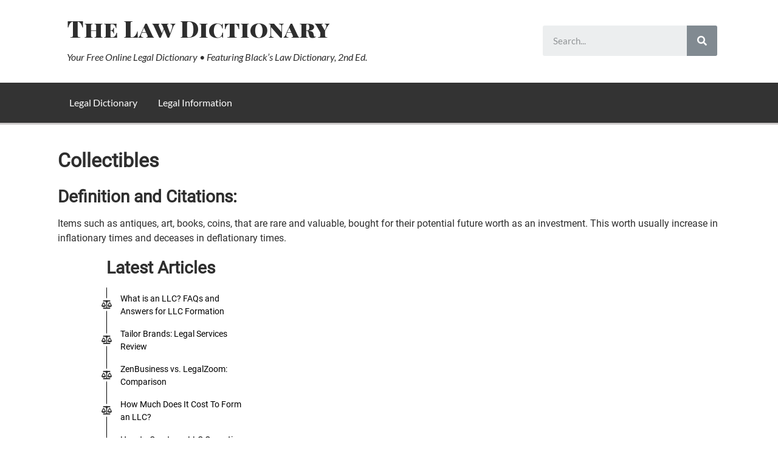

--- FILE ---
content_type: text/html; charset=UTF-8
request_url: https://thelawdictionary.org/collectibles/
body_size: 31666
content:
<!doctype html>
<html lang="en-US">
<head>
	<meta charset="UTF-8">
		<meta name="viewport" content="width=device-width, initial-scale=1">
	<link rel="profile" href="https://gmpg.org/xfn/11">
	
<title>COLLECTIBLES</title>

<link rel="canonical" href="https://thelawdictionary.org/collectibles">

<meta name="og:title" content="COLLECTIBLES">
<meta name="og:url" content="https://thelawdictionary.org/collectibles">



<meta name="og:site_name" content="The Law Dictionary">
<meta name="og:type" content="article">
		
	<!-- Snowplow -->
<script type="pmdelayedscript" async data-perfmatters-type="text/javascript" data-cfasync="false" data-no-optimize="1" data-no-defer="1" data-no-minify="1">
    ;(function(p,l,o,w,i,n,g){if(!p[i]){p.GlobalSnowplowNamespace=p.GlobalSnowplowNamespace||[];
    p.GlobalSnowplowNamespace.push(i);p[i]=function(){(p[i].q=p[i].q||[]).push(arguments)
    };p[i].q=p[i].q||[];n=l.createElement(o);g=l.getElementsByTagName(o)[0];n.async=1;
    n.src=w;g.parentNode.insertBefore(n,g)}}(window,document,"script","https://tracker.stacksphereapps.com/v3.21.0/sp865dbm.js","ssp"));

    ssp('newTracker', 'sp', 'stream.stacksphereapps.com', {
        appId: 'thelawdictionary',
        cookieName: 'ss_sp',
        cookieLifetime: 31536000
    });

    ssp('enableActivityTracking', {
        minimumVisitLength: 5,
        heartbeatDelay: 60
    });

    ssp('addPlugin', 
    "https://cdn.jsdelivr.net/npm/@snowplow/browser-plugin-link-click-tracking@latest/dist/index.umd.min.js",
    ["snowplowLinkClickTracking", "LinkClickTrackingPlugin"]
    );

    ssp('enableLinkClickTracking');
    ssp('trackPageView');

</script>
<!-- End Snowplow -->

<!-- Google tag (gtag.js) -->
<script async src="https://www.googletagmanager.com/gtag/js?id=G-D4QR0LQXQG" type="pmdelayedscript" data-cfasync="false" data-no-optimize="1" data-no-defer="1" data-no-minify="1"></script>
<script type="pmdelayedscript" data-cfasync="false" data-no-optimize="1" data-no-defer="1" data-no-minify="1">
    window.dataLayer = window.dataLayer || [];
    function gtag(){dataLayer.push(arguments);}
    gtag('js', new Date());

    gtag('config', 'G-D4QR0LQXQG');
</script>
<!-- End Google tag (gtag.js) -->		<script type="application/ld+json" id="article-schema">{
    "@context": "https:\/\/schema.org",
    "@type": "Article",
    "publisher": {
        "@type": "Organization",
        "name": "The Law Dictionary"
    },
    "name": "COLLECTIBLES",
    "headline": "COLLECTIBLES",
    "datePublished": "2012-10-18T07:45:00+00:00",
    "dateModified": "2012-10-18T07:45:00+00:00"
}</script>
			<script type="application/ld+json" id="breadcrumbs-schema">{
    "@context": "https:\/\/schema.org",
    "@type": "BreadcrumbList",
    "itemListElement": [
        {
            "@type": "ListItem",
            "position": 1,
            "name": "The Law Dictionary",
            "item": "https:\/\/thelawdictionary.org"
        },
        {
            "@type": "ListItem",
            "position": 2,
            "name": "C",
            "item": "https:\/\/thelawdictionary.org\/letter\/c\/"
        }
    ]
}</script>
	
		<script type="application/ld+json" id="definition-schema">
            [
    {
        "@context": "https:\/\/schema.org\/"
    },
    {
        "@type": [
            "DefinedTermSet",
            "Book"
        ],
        "@id": "https:\/\/thelawdictionary.org",
        "name": "Black's Law Dictionary"
    },
    {
        "@type": "DefinedTerm",
        "@id": "https:\/\/thelawdictionary.org\/collectibles\/",
        "name": "COLLECTIBLES",
        "description": "Items such as antiques, art, books, coins, that are rare and valuable, bought for their potential future worth as an investment. This worth usually increase in inflationary times and deceases in deflationary times.",
        "inDefinedTermSet": "https:\/\/thelawdictionary.org"
    }
]        </script>

		
	<meta name='robots' content='index, follow, max-image-preview:large, max-snippet:-1, max-video-preview:-1' />
	<style>img:is([sizes="auto" i], [sizes^="auto," i]) { contain-intrinsic-size: 3000px 1500px }</style>
	<link rel='dns-prefetch' href='//assets.thelawdictionary.org'>

	<!-- This site is optimized with the Yoast SEO plugin v26.2 - https://yoast.com/wordpress/plugins/seo/ -->
	<title>COLLECTIBLES Definition &amp; Meaning - Black&#039;s Law Dictionary</title>
	<meta name="description" content="Find the legal definition of COLLECTIBLES from Black&#039;s Law Dictionary, 2nd Edition. Items such as antiques, art, books, coins, that are rare and valuable, bought for their potential future worth as an investment. This worth usually..." />
	<link rel="canonical" href="https://thelawdictionary.org/collectibles/" />
	<meta property="og:locale" content="en_US" />
	<meta property="og:type" content="article" />
	<meta property="og:title" content="COLLECTIBLES Definition &amp; Meaning - Black&#039;s Law Dictionary" />
	<meta property="og:description" content="Find the legal definition of COLLECTIBLES from Black&#039;s Law Dictionary, 2nd Edition. Items such as antiques, art, books, coins, that are rare and valuable, bought for their potential future worth as an investment. This worth usually..." />
	<meta property="og:url" content="https://thelawdictionary.org/collectibles/" />
	<meta property="og:site_name" content="The Law Dictionary" />
	<meta property="article:published_time" content="2012-10-18T07:45:00+00:00" />
	<meta property="og:image" content="https://assets.thelawdictionary.org/wp-content/uploads/2022/05/dmitrij-paskevic-YjVa-F9P9kk-unsplash-scaled.jpg" />
	<meta property="og:image:width" content="1920" />
	<meta property="og:image:height" content="1280" />
	<meta property="og:image:type" content="image/jpeg" />
	<meta name="author" content="TLD Staff" />
	<meta name="twitter:card" content="summary_large_image" />
	<meta name="twitter:label1" content="Written by" />
	<meta name="twitter:data1" content="TLD Staff" />
	<!-- / Yoast SEO plugin. -->


<link rel='dns-prefetch' href='//cdnjs.cloudflare.com' />
<link rel='dns-prefetch' href='//plausible.io' />
<link rel="alternate" type="application/rss+xml" title="The Law Dictionary &raquo; Feed" href="https://thelawdictionary.org/feed/" />
<link rel='stylesheet' id='wp-block-library-css' href='https://assets.thelawdictionary.org/wp-includes/css/dist/block-library/style.min.css?ver=6.8.3' type='text/css' media='all' />
<style id='classic-theme-styles-inline-css' type='text/css'>
/*! This file is auto-generated */
.wp-block-button__link{color:#fff;background-color:#32373c;border-radius:9999px;box-shadow:none;text-decoration:none;padding:calc(.667em + 2px) calc(1.333em + 2px);font-size:1.125em}.wp-block-file__button{background:#32373c;color:#fff;text-decoration:none}
</style>
<style id='global-styles-inline-css' type='text/css'>
:root{--wp--preset--aspect-ratio--square: 1;--wp--preset--aspect-ratio--4-3: 4/3;--wp--preset--aspect-ratio--3-4: 3/4;--wp--preset--aspect-ratio--3-2: 3/2;--wp--preset--aspect-ratio--2-3: 2/3;--wp--preset--aspect-ratio--16-9: 16/9;--wp--preset--aspect-ratio--9-16: 9/16;--wp--preset--color--black: #000000;--wp--preset--color--cyan-bluish-gray: #abb8c3;--wp--preset--color--white: #ffffff;--wp--preset--color--pale-pink: #f78da7;--wp--preset--color--vivid-red: #cf2e2e;--wp--preset--color--luminous-vivid-orange: #ff6900;--wp--preset--color--luminous-vivid-amber: #fcb900;--wp--preset--color--light-green-cyan: #7bdcb5;--wp--preset--color--vivid-green-cyan: #00d084;--wp--preset--color--pale-cyan-blue: #8ed1fc;--wp--preset--color--vivid-cyan-blue: #0693e3;--wp--preset--color--vivid-purple: #9b51e0;--wp--preset--gradient--vivid-cyan-blue-to-vivid-purple: linear-gradient(135deg,rgba(6,147,227,1) 0%,rgb(155,81,224) 100%);--wp--preset--gradient--light-green-cyan-to-vivid-green-cyan: linear-gradient(135deg,rgb(122,220,180) 0%,rgb(0,208,130) 100%);--wp--preset--gradient--luminous-vivid-amber-to-luminous-vivid-orange: linear-gradient(135deg,rgba(252,185,0,1) 0%,rgba(255,105,0,1) 100%);--wp--preset--gradient--luminous-vivid-orange-to-vivid-red: linear-gradient(135deg,rgba(255,105,0,1) 0%,rgb(207,46,46) 100%);--wp--preset--gradient--very-light-gray-to-cyan-bluish-gray: linear-gradient(135deg,rgb(238,238,238) 0%,rgb(169,184,195) 100%);--wp--preset--gradient--cool-to-warm-spectrum: linear-gradient(135deg,rgb(74,234,220) 0%,rgb(151,120,209) 20%,rgb(207,42,186) 40%,rgb(238,44,130) 60%,rgb(251,105,98) 80%,rgb(254,248,76) 100%);--wp--preset--gradient--blush-light-purple: linear-gradient(135deg,rgb(255,206,236) 0%,rgb(152,150,240) 100%);--wp--preset--gradient--blush-bordeaux: linear-gradient(135deg,rgb(254,205,165) 0%,rgb(254,45,45) 50%,rgb(107,0,62) 100%);--wp--preset--gradient--luminous-dusk: linear-gradient(135deg,rgb(255,203,112) 0%,rgb(199,81,192) 50%,rgb(65,88,208) 100%);--wp--preset--gradient--pale-ocean: linear-gradient(135deg,rgb(255,245,203) 0%,rgb(182,227,212) 50%,rgb(51,167,181) 100%);--wp--preset--gradient--electric-grass: linear-gradient(135deg,rgb(202,248,128) 0%,rgb(113,206,126) 100%);--wp--preset--gradient--midnight: linear-gradient(135deg,rgb(2,3,129) 0%,rgb(40,116,252) 100%);--wp--preset--font-size--small: 13px;--wp--preset--font-size--medium: 20px;--wp--preset--font-size--large: 36px;--wp--preset--font-size--x-large: 42px;--wp--preset--spacing--20: 0.44rem;--wp--preset--spacing--30: 0.67rem;--wp--preset--spacing--40: 1rem;--wp--preset--spacing--50: 1.5rem;--wp--preset--spacing--60: 2.25rem;--wp--preset--spacing--70: 3.38rem;--wp--preset--spacing--80: 5.06rem;--wp--preset--shadow--natural: 6px 6px 9px rgba(0, 0, 0, 0.2);--wp--preset--shadow--deep: 12px 12px 50px rgba(0, 0, 0, 0.4);--wp--preset--shadow--sharp: 6px 6px 0px rgba(0, 0, 0, 0.2);--wp--preset--shadow--outlined: 6px 6px 0px -3px rgba(255, 255, 255, 1), 6px 6px rgba(0, 0, 0, 1);--wp--preset--shadow--crisp: 6px 6px 0px rgba(0, 0, 0, 1);}:where(.is-layout-flex){gap: 0.5em;}:where(.is-layout-grid){gap: 0.5em;}body .is-layout-flex{display: flex;}.is-layout-flex{flex-wrap: wrap;align-items: center;}.is-layout-flex > :is(*, div){margin: 0;}body .is-layout-grid{display: grid;}.is-layout-grid > :is(*, div){margin: 0;}:where(.wp-block-columns.is-layout-flex){gap: 2em;}:where(.wp-block-columns.is-layout-grid){gap: 2em;}:where(.wp-block-post-template.is-layout-flex){gap: 1.25em;}:where(.wp-block-post-template.is-layout-grid){gap: 1.25em;}.has-black-color{color: var(--wp--preset--color--black) !important;}.has-cyan-bluish-gray-color{color: var(--wp--preset--color--cyan-bluish-gray) !important;}.has-white-color{color: var(--wp--preset--color--white) !important;}.has-pale-pink-color{color: var(--wp--preset--color--pale-pink) !important;}.has-vivid-red-color{color: var(--wp--preset--color--vivid-red) !important;}.has-luminous-vivid-orange-color{color: var(--wp--preset--color--luminous-vivid-orange) !important;}.has-luminous-vivid-amber-color{color: var(--wp--preset--color--luminous-vivid-amber) !important;}.has-light-green-cyan-color{color: var(--wp--preset--color--light-green-cyan) !important;}.has-vivid-green-cyan-color{color: var(--wp--preset--color--vivid-green-cyan) !important;}.has-pale-cyan-blue-color{color: var(--wp--preset--color--pale-cyan-blue) !important;}.has-vivid-cyan-blue-color{color: var(--wp--preset--color--vivid-cyan-blue) !important;}.has-vivid-purple-color{color: var(--wp--preset--color--vivid-purple) !important;}.has-black-background-color{background-color: var(--wp--preset--color--black) !important;}.has-cyan-bluish-gray-background-color{background-color: var(--wp--preset--color--cyan-bluish-gray) !important;}.has-white-background-color{background-color: var(--wp--preset--color--white) !important;}.has-pale-pink-background-color{background-color: var(--wp--preset--color--pale-pink) !important;}.has-vivid-red-background-color{background-color: var(--wp--preset--color--vivid-red) !important;}.has-luminous-vivid-orange-background-color{background-color: var(--wp--preset--color--luminous-vivid-orange) !important;}.has-luminous-vivid-amber-background-color{background-color: var(--wp--preset--color--luminous-vivid-amber) !important;}.has-light-green-cyan-background-color{background-color: var(--wp--preset--color--light-green-cyan) !important;}.has-vivid-green-cyan-background-color{background-color: var(--wp--preset--color--vivid-green-cyan) !important;}.has-pale-cyan-blue-background-color{background-color: var(--wp--preset--color--pale-cyan-blue) !important;}.has-vivid-cyan-blue-background-color{background-color: var(--wp--preset--color--vivid-cyan-blue) !important;}.has-vivid-purple-background-color{background-color: var(--wp--preset--color--vivid-purple) !important;}.has-black-border-color{border-color: var(--wp--preset--color--black) !important;}.has-cyan-bluish-gray-border-color{border-color: var(--wp--preset--color--cyan-bluish-gray) !important;}.has-white-border-color{border-color: var(--wp--preset--color--white) !important;}.has-pale-pink-border-color{border-color: var(--wp--preset--color--pale-pink) !important;}.has-vivid-red-border-color{border-color: var(--wp--preset--color--vivid-red) !important;}.has-luminous-vivid-orange-border-color{border-color: var(--wp--preset--color--luminous-vivid-orange) !important;}.has-luminous-vivid-amber-border-color{border-color: var(--wp--preset--color--luminous-vivid-amber) !important;}.has-light-green-cyan-border-color{border-color: var(--wp--preset--color--light-green-cyan) !important;}.has-vivid-green-cyan-border-color{border-color: var(--wp--preset--color--vivid-green-cyan) !important;}.has-pale-cyan-blue-border-color{border-color: var(--wp--preset--color--pale-cyan-blue) !important;}.has-vivid-cyan-blue-border-color{border-color: var(--wp--preset--color--vivid-cyan-blue) !important;}.has-vivid-purple-border-color{border-color: var(--wp--preset--color--vivid-purple) !important;}.has-vivid-cyan-blue-to-vivid-purple-gradient-background{background: var(--wp--preset--gradient--vivid-cyan-blue-to-vivid-purple) !important;}.has-light-green-cyan-to-vivid-green-cyan-gradient-background{background: var(--wp--preset--gradient--light-green-cyan-to-vivid-green-cyan) !important;}.has-luminous-vivid-amber-to-luminous-vivid-orange-gradient-background{background: var(--wp--preset--gradient--luminous-vivid-amber-to-luminous-vivid-orange) !important;}.has-luminous-vivid-orange-to-vivid-red-gradient-background{background: var(--wp--preset--gradient--luminous-vivid-orange-to-vivid-red) !important;}.has-very-light-gray-to-cyan-bluish-gray-gradient-background{background: var(--wp--preset--gradient--very-light-gray-to-cyan-bluish-gray) !important;}.has-cool-to-warm-spectrum-gradient-background{background: var(--wp--preset--gradient--cool-to-warm-spectrum) !important;}.has-blush-light-purple-gradient-background{background: var(--wp--preset--gradient--blush-light-purple) !important;}.has-blush-bordeaux-gradient-background{background: var(--wp--preset--gradient--blush-bordeaux) !important;}.has-luminous-dusk-gradient-background{background: var(--wp--preset--gradient--luminous-dusk) !important;}.has-pale-ocean-gradient-background{background: var(--wp--preset--gradient--pale-ocean) !important;}.has-electric-grass-gradient-background{background: var(--wp--preset--gradient--electric-grass) !important;}.has-midnight-gradient-background{background: var(--wp--preset--gradient--midnight) !important;}.has-small-font-size{font-size: var(--wp--preset--font-size--small) !important;}.has-medium-font-size{font-size: var(--wp--preset--font-size--medium) !important;}.has-large-font-size{font-size: var(--wp--preset--font-size--large) !important;}.has-x-large-font-size{font-size: var(--wp--preset--font-size--x-large) !important;}
:where(.wp-block-post-template.is-layout-flex){gap: 1.25em;}:where(.wp-block-post-template.is-layout-grid){gap: 1.25em;}
:where(.wp-block-columns.is-layout-flex){gap: 2em;}:where(.wp-block-columns.is-layout-grid){gap: 2em;}
:root :where(.wp-block-pullquote){font-size: 1.5em;line-height: 1.6;}
</style>
<link rel='stylesheet' id='cdv8-gdpr-cookieconsent-csslib-css' href='//cdnjs.cloudflare.com/ajax/libs/cookieconsent2/3.0.3/cookieconsent.min.css?ver=6.8.3' type='text/css' media='all' />
<link rel='stylesheet' id='article-style-css' href='https://assets.thelawdictionary.org/wp-content/themes/hello-elementor-child/style.css?ver=6.8.3' type='text/css' media='all' />
<link rel='stylesheet' id='hello-elementor-css' href='https://assets.thelawdictionary.org/wp-content/themes/hello-elementor/style.min.css?ver=2.5.0' type='text/css' media='all' />
<link rel='stylesheet' id='hello-elementor-theme-style-css' href='https://assets.thelawdictionary.org/wp-content/themes/hello-elementor/theme.min.css?ver=2.5.0' type='text/css' media='all' />
<link rel='stylesheet' id='elementor-icons-css' href='https://assets.thelawdictionary.org/wp-content/plugins/elementor/assets/lib/eicons/css/elementor-icons.min.css?ver=5.31.0' type='text/css' media='all' />
<link rel='stylesheet' id='elementor-frontend-css' href='https://assets.thelawdictionary.org/wp-content/plugins/elementor/assets/css/frontend.min.css?ver=3.25.4' type='text/css' media='all' />
<style id='elementor-frontend-inline-css' type='text/css'>
.elementor-kit-78554{--e-global-color-primary:#1C81B5;--e-global-color-secondary:#54595F;--e-global-color-text:#7A7A7A;--e-global-color-accent:#D6BA74;--e-global-typography-primary-font-family:"Lato";--e-global-typography-primary-font-weight:600;--e-global-typography-secondary-font-family:"Lato";--e-global-typography-secondary-font-weight:400;--e-global-typography-text-font-family:"Lato";--e-global-typography-text-font-weight:400;--e-global-typography-accent-font-family:"Lato";--e-global-typography-accent-font-weight:500;font-family:"Georgia", Sans-serif;}.elementor-kit-78554 a{color:var( --e-global-color-secondary );text-decoration:underline;}.elementor-kit-78554 a:hover{color:var( --e-global-color-primary );}.elementor-kit-78554 h5{font-size:28px;}.elementor-section.elementor-section-boxed > .elementor-container{max-width:1200px;}.e-con{--container-max-width:1200px;}.elementor-widget:not(:last-child){margin-block-end:20px;}.elementor-element{--widgets-spacing:20px 20px;}{}h1.entry-title{display:var(--page-title-display);}.site-header{padding-right:0px;padding-left:0px;}@media(max-width:1024px){.elementor-section.elementor-section-boxed > .elementor-container{max-width:1024px;}.e-con{--container-max-width:1024px;}}@media(max-width:767px){.elementor-section.elementor-section-boxed > .elementor-container{max-width:767px;}.e-con{--container-max-width:767px;}}/* Start custom CSS */.type-page .entry-title {display: none;}
.elementor-nav-menu a {text-decoration: none !important;}
.elementor-9162 .elementor-element.elementor-element-9b596c3 {--grid-row-gap: 8px !important;}
.wpp-list li {margin-bottom: 4px !important;}
.wpp-list {padding-left:0 !important;}
h2 a, h1 a {text-decoration: none !important;}

.proper-ad-unit.ad-sticky .sticky-inner>div:last-of-type {
   display: inline-block;
   min-width: 728px !important;
}

button:hover {background-color:#6EC1E4 !important;}

.article ul {margin-left: 20px; margin-bottom:20px;}

.article li {list-style: disc !important; list-style-position: inside;}

/*
.proper-ad-unit.sticky-btm:before {box-shadow:none;}


.proper-ad-unit.ad-sticky .sticky-inner, #proper-ad-thelawdictionary_sticky_dynamic_1 {width:100% !important;} *//* End custom CSS */
.elementor-78709 .elementor-element.elementor-element-5734976b > .elementor-container{max-width:1100px;}.elementor-78709 .elementor-element.elementor-element-62da9e84 > .elementor-widget-wrap > .elementor-widget:not(.elementor-widget__width-auto):not(.elementor-widget__width-initial):not(:last-child):not(.elementor-absolute){margin-bottom:10px;}.elementor-78709 .elementor-element.elementor-element-14354681 .elementor-heading-title{font-family:"Playfair Display SC", Sans-serif;text-decoration:none;}.elementor-78709 .elementor-element.elementor-element-14354681 > .elementor-widget-container{margin:0px 0px 0px 0px;}.elementor-78709 .elementor-element.elementor-element-6c249fb3{font-family:"Lato", Sans-serif;}.elementor-78709 .elementor-element.elementor-element-6c249fb3 > .elementor-widget-container{margin:0px 0px -10px 0px;padding:0px 0px 0px 0px;}.elementor-78709 .elementor-element.elementor-element-7b89b2cf > .elementor-element-populated{padding:32px 0px 0px 0px;}.elementor-78709 .elementor-element.elementor-element-549640bf .elementor-search-form__container{min-height:50px;}.elementor-78709 .elementor-element.elementor-element-549640bf .elementor-search-form__submit{min-width:50px;}body:not(.rtl) .elementor-78709 .elementor-element.elementor-element-549640bf .elementor-search-form__icon{padding-left:calc(50px / 3);}body.rtl .elementor-78709 .elementor-element.elementor-element-549640bf .elementor-search-form__icon{padding-right:calc(50px / 3);}.elementor-78709 .elementor-element.elementor-element-549640bf .elementor-search-form__input, .elementor-78709 .elementor-element.elementor-element-549640bf.elementor-search-form--button-type-text .elementor-search-form__submit{padding-left:calc(50px / 3);padding-right:calc(50px / 3);}.elementor-78709 .elementor-element.elementor-element-549640bf input[type="search"].elementor-search-form__input{font-family:"Lato", Sans-serif;}.elementor-78709 .elementor-element.elementor-element-549640bf:not(.elementor-search-form--skin-full_screen) .elementor-search-form__container{border-radius:3px;}.elementor-78709 .elementor-element.elementor-element-549640bf.elementor-search-form--skin-full_screen input[type="search"].elementor-search-form__input{border-radius:3px;}.elementor-78709 .elementor-element.elementor-element-3c747c2e > .elementor-container{max-width:1104px;}.elementor-78709 .elementor-element.elementor-element-3c747c2e:not(.elementor-motion-effects-element-type-background), .elementor-78709 .elementor-element.elementor-element-3c747c2e > .elementor-motion-effects-container > .elementor-motion-effects-layer{background-color:#333333;}.elementor-78709 .elementor-element.elementor-element-3c747c2e{border-style:solid;border-width:0px 0px 3px 0px;border-color:#CBC8C8;transition:background 0.3s, border 0.3s, border-radius 0.3s, box-shadow 0.3s;margin-top:0px;margin-bottom:64px;}.elementor-78709 .elementor-element.elementor-element-3c747c2e > .elementor-background-overlay{transition:background 0.3s, border-radius 0.3s, opacity 0.3s;}.elementor-78709 .elementor-element.elementor-element-609c055e .elementor-menu-toggle{margin-left:auto;background-color:var( --e-global-color-text );}.elementor-78709 .elementor-element.elementor-element-609c055e .elementor-nav-menu .elementor-item{font-family:"Lato", Sans-serif;}.elementor-78709 .elementor-element.elementor-element-609c055e .elementor-nav-menu--main .elementor-item{color:#FFFFFF;fill:#FFFFFF;padding-left:16px;padding-right:16px;}.elementor-78709 .elementor-element.elementor-element-609c055e{--e-nav-menu-horizontal-menu-item-margin:calc( 2px / 2 );}.elementor-78709 .elementor-element.elementor-element-609c055e .elementor-nav-menu--main:not(.elementor-nav-menu--layout-horizontal) .elementor-nav-menu > li:not(:last-child){margin-bottom:2px;}.elementor-78709 .elementor-element.elementor-element-609c055e .elementor-nav-menu--dropdown a:hover,
					.elementor-78709 .elementor-element.elementor-element-609c055e .elementor-nav-menu--dropdown a.elementor-item-active,
					.elementor-78709 .elementor-element.elementor-element-609c055e .elementor-nav-menu--dropdown a.highlighted,
					.elementor-78709 .elementor-element.elementor-element-609c055e .elementor-menu-toggle:hover{color:#FFFFFF;}.elementor-78709 .elementor-element.elementor-element-609c055e .elementor-nav-menu--dropdown .elementor-item, .elementor-78709 .elementor-element.elementor-element-609c055e .elementor-nav-menu--dropdown  .elementor-sub-item{font-family:"Lato", Sans-serif;}.elementor-78709 .elementor-element.elementor-element-609c055e .elementor-nav-menu--dropdown a{padding-top:3px;padding-bottom:3px;}.elementor-78709 .elementor-element.elementor-element-609c055e div.elementor-menu-toggle{color:#FFFFFF;}.elementor-78709 .elementor-element.elementor-element-609c055e div.elementor-menu-toggle svg{fill:#FFFFFF;}.elementor-78709 .elementor-element.elementor-element-6a0b9a3:not(.elementor-motion-effects-element-type-background), .elementor-78709 .elementor-element.elementor-element-6a0b9a3 > .elementor-motion-effects-container > .elementor-motion-effects-layer{background-color:#333333;}.elementor-78709 .elementor-element.elementor-element-6a0b9a3{border-style:solid;border-width:0px 0px 3px 0px;border-color:#CBC8C8;transition:background 0.3s, border 0.3s, border-radius 0.3s, box-shadow 0.3s;margin-top:0px;margin-bottom:64px;}.elementor-78709 .elementor-element.elementor-element-6a0b9a3 > .elementor-background-overlay{transition:background 0.3s, border-radius 0.3s, opacity 0.3s;}.elementor-78709 .elementor-element.elementor-element-10a2eff .elementor-menu-toggle{margin-left:auto;background-color:var( --e-global-color-text );}.elementor-78709 .elementor-element.elementor-element-10a2eff .elementor-nav-menu--main .elementor-item{color:#FFFFFF;fill:#FFFFFF;padding-left:16px;padding-right:16px;}.elementor-78709 .elementor-element.elementor-element-10a2eff{--e-nav-menu-horizontal-menu-item-margin:calc( 2px / 2 );}.elementor-78709 .elementor-element.elementor-element-10a2eff .elementor-nav-menu--main:not(.elementor-nav-menu--layout-horizontal) .elementor-nav-menu > li:not(:last-child){margin-bottom:2px;}.elementor-78709 .elementor-element.elementor-element-10a2eff div.elementor-menu-toggle{color:#FFFFFF;}.elementor-78709 .elementor-element.elementor-element-10a2eff div.elementor-menu-toggle svg{fill:#FFFFFF;}@media(min-width:768px){.elementor-78709 .elementor-element.elementor-element-62da9e84{width:73.443%;}.elementor-78709 .elementor-element.elementor-element-7b89b2cf{width:26.516%;}}@media(max-width:1024px) and (min-width:768px){.elementor-78709 .elementor-element.elementor-element-62da9e84{width:100%;}.elementor-78709 .elementor-element.elementor-element-7b89b2cf{width:100%;}}@media(max-width:1024px){.elementor-78709 .elementor-element.elementor-element-14354681{text-align:center;}.elementor-78709 .elementor-element.elementor-element-6c249fb3{text-align:center;}}@media(max-width:767px){.elementor-78709 .elementor-element.elementor-element-6c249fb3 > .elementor-widget-container{margin:0px 0px -10px 0px;padding:0px 0px 0px 0px;}.elementor-78709 .elementor-element.elementor-element-609c055e .elementor-menu-toggle{font-size:24px;}.elementor-78709 .elementor-element.elementor-element-10a2eff .elementor-menu-toggle{font-size:24px;}}/* Start custom CSS for nav-menu, class: .elementor-element-609c055e */.archive li {
    font-family: lato;
}/* End custom CSS */
.elementor-78570 .elementor-element.elementor-element-438efd55{border-style:solid;border-width:3px 0px 0px 0px;border-color:var( --e-global-color-secondary );box-shadow:0px 0px 10px 0px rgba(0,0,0,0.5);transition:background 0.3s, border 0.3s, border-radius 0.3s, box-shadow 0.3s;margin-top:32px;margin-bottom:0px;padding:16px 32px 72px 32px;}.elementor-78570 .elementor-element.elementor-element-438efd55, .elementor-78570 .elementor-element.elementor-element-438efd55 > .elementor-background-overlay{border-radius:0px 0px 0px 0px;}.elementor-78570 .elementor-element.elementor-element-438efd55 > .elementor-background-overlay{transition:background 0.3s, border-radius 0.3s, opacity 0.3s;}.elementor-78570 .elementor-element.elementor-element-480b1478 .elementor-heading-title{color:var( --e-global-color-secondary );font-family:"Playfair Display", Sans-serif;}.elementor-78570 .elementor-element.elementor-element-4673ccf7{columns:3;column-gap:10px;text-align:left;color:var( --e-global-color-text );font-family:"Lato", Sans-serif;}.elementor-78570 .elementor-element.elementor-element-2bdd6cd4 .elementor-heading-title{color:var( --e-global-color-secondary );font-family:"Playfair Display", Sans-serif;}.elementor-78570 .elementor-element.elementor-element-121dab1a{text-align:left;color:var( --e-global-color-text );font-family:"Lato", Sans-serif;text-decoration:none;}@media(max-width:1024px){.elementor-78570 .elementor-element.elementor-element-121dab1a{text-align:center;}}@media(max-width:1024px) and (min-width:768px){.elementor-78570 .elementor-element.elementor-element-6f21b935{width:100%;}}@media(max-width:767px){.elementor-78570 .elementor-element.elementor-element-4673ccf7{columns:2;}}/* Start custom CSS for text-editor, class: .elementor-element-4673ccf7 */.elementor-element-bf72440 a {
    text-decoration: none;
}/* End custom CSS */
/* Start custom CSS for text-editor, class: .elementor-element-121dab1a */.elementor-element-580104ab a {
    text-decoration: none;
}/* End custom CSS */
.elementor-78830 .elementor-element.elementor-element-25f21c7c > .elementor-container{max-width:1100px;}.elementor-78830 .elementor-element.elementor-element-25f21c7c{padding:0px 32px 64px 32px;}.elementor-78830 .elementor-element.elementor-element-2c3781bc > .elementor-element-populated{padding:0px 32px 0px 0px;}.elementor-78830 .elementor-element.elementor-element-4c2da24a .elementor-heading-title{font-family:"Playfair Display", Sans-serif;text-transform:capitalize;}.elementor-78830 .elementor-element.elementor-element-4c2da24a > .elementor-widget-container{margin:0px 0px 32px 0px;}.elementor-78830 .elementor-element.elementor-element-48d974a{--spacer-size:25px;}.elementor-78830 .elementor-element.elementor-element-73986bac{font-family:"Lato", Sans-serif;}.elementor-78830 .elementor-element.elementor-element-1503663a{font-family:"Lato", Sans-serif;}.elementor-78830 .elementor-element.elementor-element-516e36d{columns:1;font-family:"Lato", Sans-serif;text-decoration:none;}@media(max-width:767px){.elementor-78830 .elementor-element.elementor-element-4d57ca7c > .elementor-element-populated{padding:32px 0px 0px 0px;}}/* Start custom CSS for text-editor, class: .elementor-element-516e36d */.elementor-element-516e36d a {
    text-decoration: none;
}/* End custom CSS */
</style>
<link rel='stylesheet' id='swiper-css' href='https://assets.thelawdictionary.org/wp-content/plugins/elementor/assets/lib/swiper/css/swiper.min.css?ver=5.3.6' type='text/css' media='all' />
<link rel='stylesheet' id='e-swiper-css' href='https://assets.thelawdictionary.org/wp-content/plugins/elementor/assets/css/conditionals/e-swiper.min.css?ver=3.25.4' type='text/css' media='all' />
<link rel='stylesheet' id='elementor-pro-css' href='https://assets.thelawdictionary.org/wp-content/plugins/elementor-pro/assets/css/frontend.min.css?ver=3.6.3' type='text/css' media='all' />
<link rel='stylesheet' id='google-fonts-1-css' href='https://fonts.googleapis.com/css?family=Lato%3A100%2C100italic%2C200%2C200italic%2C300%2C300italic%2C400%2C400italic%2C500%2C500italic%2C600%2C600italic%2C700%2C700italic%2C800%2C800italic%2C900%2C900italic%7CPlayfair+Display+SC%3A100%2C100italic%2C200%2C200italic%2C300%2C300italic%2C400%2C400italic%2C500%2C500italic%2C600%2C600italic%2C700%2C700italic%2C800%2C800italic%2C900%2C900italic%7CPlayfair+Display%3A100%2C100italic%2C200%2C200italic%2C300%2C300italic%2C400%2C400italic%2C500%2C500italic%2C600%2C600italic%2C700%2C700italic%2C800%2C800italic%2C900%2C900italic&#038;display=swap&#038;ver=6.8.3' type='text/css' media='all' />
<link rel='stylesheet' id='elementor-icons-shared-0-css' href='https://assets.thelawdictionary.org/wp-content/plugins/elementor/assets/lib/font-awesome/css/fontawesome.min.css?ver=5.15.3' type='text/css' media='all' />
<link rel='stylesheet' id='elementor-icons-fa-solid-css' href='https://assets.thelawdictionary.org/wp-content/plugins/elementor/assets/lib/font-awesome/css/solid.min.css?ver=5.15.3' type='text/css' media='all' />
<link rel="preconnect" href="https://fonts.gstatic.com/" crossorigin><script type="pmdelayedscript" defer data-domain="thelawdictionary.org" data-api="https://plausible.io/api/event" data-cfasync="false" src="https://plausible.io/js/plausible.outbound-links.file-downloads.pageview-props.js?ver=2.3.1" id="plausible-analytics-js" data-perfmatters-type="text/javascript" data-no-optimize="1" data-no-defer="1" data-no-minify="1"></script>
<script type="pmdelayedscript" id="plausible-analytics-js-after" data-perfmatters-type="text/javascript" data-cfasync="false" data-no-optimize="1" data-no-defer="1" data-no-minify="1">
/* <![CDATA[ */
window.plausible = window.plausible || function() { (window.plausible.q = window.plausible.q || []).push(arguments) }
/* ]]> */
</script>
<script type="pmdelayedscript" id="plausible-form-submit-integration-js-extra" data-perfmatters-type="text/javascript" data-cfasync="false" data-no-optimize="1" data-no-defer="1" data-no-minify="1">
/* <![CDATA[ */
var plausible_analytics_i18n = {"form_completions":"WP Form Completions"};
/* ]]> */
</script>
<script type="pmdelayedscript" src="https://assets.thelawdictionary.org/wp-content/plugins/plausible-analytics/assets/dist/js/plausible-form-submit-integration.js?ver=1761459475" id="plausible-form-submit-integration-js" data-perfmatters-type="text/javascript" data-cfasync="false" data-no-optimize="1" data-no-defer="1" data-no-minify="1"></script>
<script type="text/javascript" src="https://assets.thelawdictionary.org/wp-includes/js/jquery/jquery.min.js?ver=3.7.1" id="jquery-core-js"></script>
<script type="text/javascript" src="https://assets.thelawdictionary.org/wp-includes/js/jquery/jquery-migrate.min.js?ver=3.4.1" id="jquery-migrate-js" defer></script>
<link rel="https://api.w.org/" href="https://thelawdictionary.org/wp-json/" /><link rel="alternate" title="JSON" type="application/json" href="https://thelawdictionary.org/wp-json/wp/v2/posts/30818" /><meta name='plausible-analytics-version' content='2.3.1' />
<style>
		.bb_single_post_featured_top img {
			object-position: top !important;
		}
		
		.bb_single_post_featured_bottom img {
			object-position: bottom !important;
		}
		
		body.single-post .single-post-content iframe {
			margin: 0 auto 20px!important;
		}
	</style><style>:root{--color-primary:#1B8929;--color-primary-50:#FAFFFB;--color-primary-100:#F1F7F2;--color-primary-300:#D9F0D9;--color-primary-400:#00B742;--color-primary-600:#37783E;--color-primary-700:#3C5D3A;--color-primary-900:#082B0D;--color-primary-gradient:linear-gradient(180deg, #02A13B 0%, #048834 100%);--color-secondary:#3593C9;--color-secondary-100:#E2EFF9;--color-secondary-300:#A4CAE2;--color-secondary-700:#344966;--color-neutral:#747474;--color-neutral-white:#FFF;--color-neutral-black:#000;--color-neutral-100:#F7F7F7;--color-neutral-200:#F1F1F1;--color-neutral-400:#C3C3C3;--color-neutral-800:#4F4D4D;--color-neutral-900:#2E2E2E;--color-danger:#B60B00;--color-danger-100:#EEDDDC;--color-danger-300:#E86C60;--color-accent:#FCAF20;--color-accent-300:#FDD78F;--wrapper-width:1190px;--admin-bar-height:var(--wp-admin--admin-bar--height, 0px);--lateral-padding-value:25px;--lateral-padding:var(--lateral-padding-value);--header-height:50px;--top-height:calc(var(--admin-bar-height) + var(--header-height));--body-font-family:"Lato",sans-serif;--heading-font-family:"Mulish",sans-serif;--z-index-1:100;--z-index-2:200;--z-index-3:300;--z-index-4:400;--z-index-5:500}@media (min-width:992px){:root{--top-height:var(--admin-bar-height)}}</style><style>@charset "UTF-8";@font-face{font-family:Lato;font-style:normal;font-weight:300;src:url(https://d1cxm56b1i15la.cloudfront.net/wp-content/themes/jpp-theme/assets/webfonts/lato/Lato-Light.woff2) format("woff2"),url(https://d1cxm56b1i15la.cloudfront.net/wp-content/themes/jpp-theme/assets/webfonts/lato/Lato-Light.woff) format("woff");font-display:swap}@font-face{font-family:Lato;font-style:italic;font-weight:300;src:url(https://d1cxm56b1i15la.cloudfront.net/wp-content/themes/jpp-theme/assets/webfonts/lato/Lato-LightItalic.woff2) format("woff2"),url(https://d1cxm56b1i15la.cloudfront.net/wp-content/themes/jpp-theme/assets/webfonts/lato/Lato-LightItalic.woff) format("woff");font-display:swap}@font-face{font-family:Lato;font-style:normal;font-weight:400;src:url(https://d1cxm56b1i15la.cloudfront.net/wp-content/themes/jpp-theme/assets/webfonts/lato/Lato-Regular.woff2) format("woff2"),url(https://d1cxm56b1i15la.cloudfront.net/wp-content/themes/jpp-theme/assets/webfonts/lato/Lato-Regular.woff) format("woff");font-display:swap}@font-face{font-family:Lato;font-style:italic;font-weight:400;src:url(https://d1cxm56b1i15la.cloudfront.net/wp-content/themes/jpp-theme/assets/webfonts/lato/Lato-Italic.woff2) format("woff2"),url(https://d1cxm56b1i15la.cloudfront.net/wp-content/themes/jpp-theme/assets/webfonts/lato/Lato-Italic.woff) format("woff");font-display:swap}@font-face{font-family:Lato;font-style:normal;font-weight:700;src:url(https://d1cxm56b1i15la.cloudfront.net/wp-content/themes/jpp-theme/assets/webfonts/lato/Lato-Bold.woff2) format("woff2"),url(https://d1cxm56b1i15la.cloudfront.net/wp-content/themes/jpp-theme/assets/webfonts/lato/Lato-Bold.woff) format("woff");font-display:swap}@font-face{font-family:Lato;font-style:italic;font-weight:700;src:url(https://d1cxm56b1i15la.cloudfront.net/wp-content/themes/jpp-theme/assets/webfonts/lato/Lato-BoldItalic.woff2) format("woff2"),url(https://d1cxm56b1i15la.cloudfront.net/wp-content/themes/jpp-theme/assets/webfonts/lato/Lato-BoldItalic.woff) format("woff");font-display:swap}@font-face{font-family:Mulish;font-style:normal;font-weight:400;src:url(https://d1cxm56b1i15la.cloudfront.net/wp-content/themes/jpp-theme/assets/webfonts/mulish/Mulish-Regular.woff2) format("woff2"),url(https://d1cxm56b1i15la.cloudfront.net/wp-content/themes/jpp-theme/assets/webfonts/mulish/Mulish-Regular.woff) format("woff");font-display:swap}@font-face{font-family:Mulish;font-style:italic;font-weight:400;src:url(https://d1cxm56b1i15la.cloudfront.net/wp-content/themes/jpp-theme/assets/webfonts/mulish/Mulish-Italic.woff2) format("woff2"),url(https://d1cxm56b1i15la.cloudfront.net/wp-content/themes/jpp-theme/assets/webfonts/mulish/Mulish-Italic.woff) format("woff");font-display:swap}@font-face{font-family:Mulish;font-style:normal;font-weight:600;src:url(https://d1cxm56b1i15la.cloudfront.net/wp-content/themes/jpp-theme/assets/webfonts/mulish/Mulish-SemiBold.woff2) format("woff2"),url(https://d1cxm56b1i15la.cloudfront.net/wp-content/themes/jpp-theme/assets/webfonts/mulish/Mulish-SemiBold.woff) format("woff");font-display:swap}@font-face{font-family:Mulish;font-style:italic;font-weight:600;src:url(https://d1cxm56b1i15la.cloudfront.net/wp-content/themes/jpp-theme/assets/webfonts/mulish/Mulish-SemiBoldItalic.woff2) format("woff2"),url(https://d1cxm56b1i15la.cloudfront.net/wp-content/themes/jpp-theme/assets/webfonts/mulish/Mulish-SemiBoldItalic.woff) format("woff");font-display:swap}@font-face{font-family:Mulish;font-style:normal;font-weight:700;src:url(https://d1cxm56b1i15la.cloudfront.net/wp-content/themes/jpp-theme/assets/webfonts/mulish/Mulish-Bold.woff2) format("woff2"),url(https://d1cxm56b1i15la.cloudfront.net/wp-content/themes/jpp-theme/assets/webfonts/mulish/Mulish-Bold.woff) format("woff");font-display:swap}@font-face{font-family:Mulish;font-style:italic;font-weight:700;src:url(https://d1cxm56b1i15la.cloudfront.net/wp-content/themes/jpp-theme/assets/webfonts/mulish/Mulish-BoldItalic.woff2) format("woff2"),url(https://d1cxm56b1i15la.cloudfront.net/wp-content/themes/jpp-theme/assets/webfonts/mulish/Mulish-BoldItalic.woff) format("woff");font-display:swap}::-moz-selection{color:var(--color-neutral-white);background:var(--color-primary-400)}::selection{color:var(--color-neutral-white);background:var(--color-primary-400)}*{box-sizing:border-box}html{font-size:16px;line-height:1.45;scroll-padding-top:var(--scroll-padding-top,calc(var(--top-height) + 20px))}body{margin:0;overflow-x:clip;font-family:var(--body-font-family);color:var(--color-neutral-900);background:var(--color-neutral-white);-webkit-font-smoothing:antialiased}h1,h2,h3,h4,h5,h6{margin:0}button,input,select{width:auto;padding:0;font-family:inherit;font-size:inherit;font-weight:inherit;line-height:inherit;color:inherit;-webkit-appearance:none;-moz-appearance:none;appearance:none;background:unset;border:unset}button{cursor:pointer}p{margin:0;line-height:1.4}a{color:inherit;text-decoration:unset;text-decoration-thickness:1px;text-underline-offset:1px}li,ol,ul{padding:0;margin:0}footer li,footer ol,footer ul,header li,header ol,header ul{list-style:none}#wpadminbar{position:fixed}div.ad-widget-block ol,div.ad-widget-block ul{padding-left:1em;margin:1.5em 0}div.ad-widget-block ol li,div.ad-widget-block ul li{margin-bottom:10px}.visually-hidden{position:absolute!important;width:1px!important;height:1px!important;padding:0!important;margin:0!important;overflow:hidden;clip:rect(1px 1px 1px 1px);font-size:0!important;white-space:nowrap;border:0!important}h2.wp-block-heading>span.banking-rates-shortcode{text-transform:capitalize}@media (width >= 992px){.hide-on-desktop{display:none!important}}@media (width <= 991px){.hide-on-mobile{display:none!important}}[data-ab-test]:not(.url-ready),a[href*="device_type}"]:not(.url-ready),a[href*="segment_id}"]:not(.url-ready),form[action*="device_type}"]:not(.url-ready),form[action*="segment_id}"]:not(.url-ready){pointer-events:none}.gutenberg .wp-block-quote{margin-right:0;margin-left:0}.gutenberg .wp-block-pullquote{padding:25px;margin:0}.gutenberg .wp-block-pullquote blockquote{margin:0}.gutenberg .wp-block-pullquote blockquote p{margin-bottom:.6em;font-family:var(--heading-font-family);font-size:.9em;line-height:1.3;color:var(--color-primary-400)}@media (min-width:992px){.gutenberg .wp-block-pullquote blockquote p{font-size:1.2em}}.gutenberg .wp-block-pullquote blockquote p::before{content:"“"}.gutenberg .wp-block-pullquote blockquote p::after{content:"”"}.gutenberg .wp-block-pullquote blockquote cite{font-size:.6em;font-style:normal}@media (min-width:992px){.gutenberg .wp-block-pullquote blockquote cite{font-size:.8em}}.gutenberg .wp-block-pullquote blockquote cite::before{content:"– "}.gutenberg figure.wp-block-embed .wp-block-embed__wrapper{position:relative;height:0;padding-bottom:56.25%}.gutenberg figure.wp-block-embed iframe{position:absolute;top:0;left:0;width:100%;height:100%}.gutenberg iframe[src*=youtube]{width:100%;height:auto;aspect-ratio:16/9}.gutenberg figure.wp-block-video{margin:0}.gutenberg figure.wp-block-video video{width:100%;height:auto;aspect-ratio:16/9}.gutenberg .wp-block-image img{max-width:100%}.gutenberg .wp-block-image.is-style-rounded img{border-radius:99999px}.gutenberg .wp-block-image figcaption,.gutenberg .wp-caption-text{margin-top:5px!important;font-size:.8em!important;line-height:1.2!important;color:rgba(0,0,0,.5);text-align:center}@media (max-width:991px){.gutenberg .ad-widget-block{overflow-x:clip}}.gutenberg>.jpp-ct{margin-right:0;margin-left:0}.gutenberg>.jpp-ct:not(:last-child){margin-bottom:2.5em}@media (max-width:991px){.gutenberg>.c-gutenberg-table{--lateral-padding:var(--lateral-padding-value);margin:0 calc(var(--lateral-padding) * -1)!important}}.gutenberg iframe{max-width:100%}.gutenberg>:not([class^=b-],[class^=c-]),.gutenberg>[class^=wp-block]{max-width:var(--wrapper-width);margin-right:auto;margin-left:auto;padding-right:var(--lateral-padding);padding-left:var(--lateral-padding)}.gutenberg>:not([class^=b-],[class^=c-]):not(.wp-block-heading):not(:last-child),.gutenberg>[class^=wp-block]:not(.wp-block-heading):not(:last-child){margin-bottom:1em}.gutenberg>.wp-block-group>.wp-block-group__inner-container>:not([class^=b-],.ad-widget-block,.jpp-ct,.acf-block-component,.dynamic-calculator-container,.tsa-calculators,.solar-calculator__wrapper) h2,.gutenberg>.wp-block-group>.wp-block-group__inner-container>:not([class^=b-],.ad-widget-block,.jpp-ct,.acf-block-component,.dynamic-calculator-container,.tsa-calculators,.solar-calculator__wrapper) h3,.gutenberg>.wp-block-group>.wp-block-group__inner-container>:not([class^=b-],.ad-widget-block,.jpp-ct,.acf-block-component,.dynamic-calculator-container,.tsa-calculators,.solar-calculator__wrapper) h4,.gutenberg>.wp-block-group>.wp-block-group__inner-container>:not([class^=b-],.ad-widget-block,.jpp-ct,.acf-block-component,.dynamic-calculator-container,.tsa-calculators,.solar-calculator__wrapper) h5,.gutenberg>.wp-block-group>.wp-block-group__inner-container>:not([class^=b-],.ad-widget-block,.jpp-ct,.acf-block-component,.dynamic-calculator-container,.tsa-calculators,.solar-calculator__wrapper) h6,.gutenberg>.wp-block-group>.wp-block-group__inner-container>:not([class^=b-],.ad-widget-block,.jpp-ct,.acf-block-component,.dynamic-calculator-container,.tsa-calculators,.solar-calculator__wrapper):is(h2),.gutenberg>.wp-block-group>.wp-block-group__inner-container>:not([class^=b-],.ad-widget-block,.jpp-ct,.acf-block-component,.dynamic-calculator-container,.tsa-calculators,.solar-calculator__wrapper):is(h3),.gutenberg>.wp-block-group>.wp-block-group__inner-container>:not([class^=b-],.ad-widget-block,.jpp-ct,.acf-block-component,.dynamic-calculator-container,.tsa-calculators,.solar-calculator__wrapper):is(h4),.gutenberg>.wp-block-group>.wp-block-group__inner-container>:not([class^=b-],.ad-widget-block,.jpp-ct,.acf-block-component,.dynamic-calculator-container,.tsa-calculators,.solar-calculator__wrapper):is(h5),.gutenberg>.wp-block-group>.wp-block-group__inner-container>:not([class^=b-],.ad-widget-block,.jpp-ct,.acf-block-component,.dynamic-calculator-container,.tsa-calculators,.solar-calculator__wrapper):is(h6),.gutenberg>:not(.wp-block-group):not([class^=b-],.ad-widget-block,.jpp-ct,.acf-block-component,.dynamic-calculator-container,.tsa-calculators,.solar-calculator__wrapper) h2,.gutenberg>:not(.wp-block-group):not([class^=b-],.ad-widget-block,.jpp-ct,.acf-block-component,.dynamic-calculator-container,.tsa-calculators,.solar-calculator__wrapper) h3,.gutenberg>:not(.wp-block-group):not([class^=b-],.ad-widget-block,.jpp-ct,.acf-block-component,.dynamic-calculator-container,.tsa-calculators,.solar-calculator__wrapper) h4,.gutenberg>:not(.wp-block-group):not([class^=b-],.ad-widget-block,.jpp-ct,.acf-block-component,.dynamic-calculator-container,.tsa-calculators,.solar-calculator__wrapper) h5,.gutenberg>:not(.wp-block-group):not([class^=b-],.ad-widget-block,.jpp-ct,.acf-block-component,.dynamic-calculator-container,.tsa-calculators,.solar-calculator__wrapper) h6,.gutenberg>:not(.wp-block-group):not([class^=b-],.ad-widget-block,.jpp-ct,.acf-block-component,.dynamic-calculator-container,.tsa-calculators,.solar-calculator__wrapper):is(h2),.gutenberg>:not(.wp-block-group):not([class^=b-],.ad-widget-block,.jpp-ct,.acf-block-component,.dynamic-calculator-container,.tsa-calculators,.solar-calculator__wrapper):is(h3),.gutenberg>:not(.wp-block-group):not([class^=b-],.ad-widget-block,.jpp-ct,.acf-block-component,.dynamic-calculator-container,.tsa-calculators,.solar-calculator__wrapper):is(h4),.gutenberg>:not(.wp-block-group):not([class^=b-],.ad-widget-block,.jpp-ct,.acf-block-component,.dynamic-calculator-container,.tsa-calculators,.solar-calculator__wrapper):is(h5),.gutenberg>:not(.wp-block-group):not([class^=b-],.ad-widget-block,.jpp-ct,.acf-block-component,.dynamic-calculator-container,.tsa-calculators,.solar-calculator__wrapper):is(h6),.wysiwyg>.wp-block-group>.wp-block-group__inner-container>:not([class^=b-],.ad-widget-block,.jpp-ct,.acf-block-component,.dynamic-calculator-container,.tsa-calculators,.solar-calculator__wrapper) h2,.wysiwyg>.wp-block-group>.wp-block-group__inner-container>:not([class^=b-],.ad-widget-block,.jpp-ct,.acf-block-component,.dynamic-calculator-container,.tsa-calculators,.solar-calculator__wrapper) h3,.wysiwyg>.wp-block-group>.wp-block-group__inner-container>:not([class^=b-],.ad-widget-block,.jpp-ct,.acf-block-component,.dynamic-calculator-container,.tsa-calculators,.solar-calculator__wrapper) h4,.wysiwyg>.wp-block-group>.wp-block-group__inner-container>:not([class^=b-],.ad-widget-block,.jpp-ct,.acf-block-component,.dynamic-calculator-container,.tsa-calculators,.solar-calculator__wrapper) h5,.wysiwyg>.wp-block-group>.wp-block-group__inner-container>:not([class^=b-],.ad-widget-block,.jpp-ct,.acf-block-component,.dynamic-calculator-container,.tsa-calculators,.solar-calculator__wrapper) h6,.wysiwyg>.wp-block-group>.wp-block-group__inner-container>:not([class^=b-],.ad-widget-block,.jpp-ct,.acf-block-component,.dynamic-calculator-container,.tsa-calculators,.solar-calculator__wrapper):is(h2),.wysiwyg>.wp-block-group>.wp-block-group__inner-container>:not([class^=b-],.ad-widget-block,.jpp-ct,.acf-block-component,.dynamic-calculator-container,.tsa-calculators,.solar-calculator__wrapper):is(h3),.wysiwyg>.wp-block-group>.wp-block-group__inner-container>:not([class^=b-],.ad-widget-block,.jpp-ct,.acf-block-component,.dynamic-calculator-container,.tsa-calculators,.solar-calculator__wrapper):is(h4),.wysiwyg>.wp-block-group>.wp-block-group__inner-container>:not([class^=b-],.ad-widget-block,.jpp-ct,.acf-block-component,.dynamic-calculator-container,.tsa-calculators,.solar-calculator__wrapper):is(h5),.wysiwyg>.wp-block-group>.wp-block-group__inner-container>:not([class^=b-],.ad-widget-block,.jpp-ct,.acf-block-component,.dynamic-calculator-container,.tsa-calculators,.solar-calculator__wrapper):is(h6),.wysiwyg>:not(.wp-block-group):not([class^=b-],.ad-widget-block,.jpp-ct,.acf-block-component,.dynamic-calculator-container,.tsa-calculators,.solar-calculator__wrapper) h2,.wysiwyg>:not(.wp-block-group):not([class^=b-],.ad-widget-block,.jpp-ct,.acf-block-component,.dynamic-calculator-container,.tsa-calculators,.solar-calculator__wrapper) h3,.wysiwyg>:not(.wp-block-group):not([class^=b-],.ad-widget-block,.jpp-ct,.acf-block-component,.dynamic-calculator-container,.tsa-calculators,.solar-calculator__wrapper) h4,.wysiwyg>:not(.wp-block-group):not([class^=b-],.ad-widget-block,.jpp-ct,.acf-block-component,.dynamic-calculator-container,.tsa-calculators,.solar-calculator__wrapper) h5,.wysiwyg>:not(.wp-block-group):not([class^=b-],.ad-widget-block,.jpp-ct,.acf-block-component,.dynamic-calculator-container,.tsa-calculators,.solar-calculator__wrapper) h6,.wysiwyg>:not(.wp-block-group):not([class^=b-],.ad-widget-block,.jpp-ct,.acf-block-component,.dynamic-calculator-container,.tsa-calculators,.solar-calculator__wrapper):is(h2),.wysiwyg>:not(.wp-block-group):not([class^=b-],.ad-widget-block,.jpp-ct,.acf-block-component,.dynamic-calculator-container,.tsa-calculators,.solar-calculator__wrapper):is(h3),.wysiwyg>:not(.wp-block-group):not([class^=b-],.ad-widget-block,.jpp-ct,.acf-block-component,.dynamic-calculator-container,.tsa-calculators,.solar-calculator__wrapper):is(h4),.wysiwyg>:not(.wp-block-group):not([class^=b-],.ad-widget-block,.jpp-ct,.acf-block-component,.dynamic-calculator-container,.tsa-calculators,.solar-calculator__wrapper):is(h5),.wysiwyg>:not(.wp-block-group):not([class^=b-],.ad-widget-block,.jpp-ct,.acf-block-component,.dynamic-calculator-container,.tsa-calculators,.solar-calculator__wrapper):is(h6){font-family:var(--heading-font-family);font-weight:700;line-height:1.2}.gutenberg>.wp-block-group>.wp-block-group__inner-container>:not([class^=b-],.ad-widget-block,.jpp-ct,.acf-block-component,.dynamic-calculator-container,.tsa-calculators,.solar-calculator__wrapper) h2:not(:first-child),.gutenberg>.wp-block-group>.wp-block-group__inner-container>:not([class^=b-],.ad-widget-block,.jpp-ct,.acf-block-component,.dynamic-calculator-container,.tsa-calculators,.solar-calculator__wrapper) h3:not(:first-child),.gutenberg>.wp-block-group>.wp-block-group__inner-container>:not([class^=b-],.ad-widget-block,.jpp-ct,.acf-block-component,.dynamic-calculator-container,.tsa-calculators,.solar-calculator__wrapper) h4:not(:first-child),.gutenberg>.wp-block-group>.wp-block-group__inner-container>:not([class^=b-],.ad-widget-block,.jpp-ct,.acf-block-component,.dynamic-calculator-container,.tsa-calculators,.solar-calculator__wrapper) h5:not(:first-child),.gutenberg>.wp-block-group>.wp-block-group__inner-container>:not([class^=b-],.ad-widget-block,.jpp-ct,.acf-block-component,.dynamic-calculator-container,.tsa-calculators,.solar-calculator__wrapper) h6:not(:first-child),.gutenberg>.wp-block-group>.wp-block-group__inner-container>:not([class^=b-],.ad-widget-block,.jpp-ct,.acf-block-component,.dynamic-calculator-container,.tsa-calculators,.solar-calculator__wrapper):is(h2):not(:first-child),.gutenberg>.wp-block-group>.wp-block-group__inner-container>:not([class^=b-],.ad-widget-block,.jpp-ct,.acf-block-component,.dynamic-calculator-container,.tsa-calculators,.solar-calculator__wrapper):is(h3):not(:first-child),.gutenberg>.wp-block-group>.wp-block-group__inner-container>:not([class^=b-],.ad-widget-block,.jpp-ct,.acf-block-component,.dynamic-calculator-container,.tsa-calculators,.solar-calculator__wrapper):is(h4):not(:first-child),.gutenberg>.wp-block-group>.wp-block-group__inner-container>:not([class^=b-],.ad-widget-block,.jpp-ct,.acf-block-component,.dynamic-calculator-container,.tsa-calculators,.solar-calculator__wrapper):is(h5):not(:first-child),.gutenberg>.wp-block-group>.wp-block-group__inner-container>:not([class^=b-],.ad-widget-block,.jpp-ct,.acf-block-component,.dynamic-calculator-container,.tsa-calculators,.solar-calculator__wrapper):is(h6):not(:first-child),.gutenberg>:not(.wp-block-group):not([class^=b-],.ad-widget-block,.jpp-ct,.acf-block-component,.dynamic-calculator-container,.tsa-calculators,.solar-calculator__wrapper) h2:not(:first-child),.gutenberg>:not(.wp-block-group):not([class^=b-],.ad-widget-block,.jpp-ct,.acf-block-component,.dynamic-calculator-container,.tsa-calculators,.solar-calculator__wrapper) h3:not(:first-child),.gutenberg>:not(.wp-block-group):not([class^=b-],.ad-widget-block,.jpp-ct,.acf-block-component,.dynamic-calculator-container,.tsa-calculators,.solar-calculator__wrapper) h4:not(:first-child),.gutenberg>:not(.wp-block-group):not([class^=b-],.ad-widget-block,.jpp-ct,.acf-block-component,.dynamic-calculator-container,.tsa-calculators,.solar-calculator__wrapper) h5:not(:first-child),.gutenberg>:not(.wp-block-group):not([class^=b-],.ad-widget-block,.jpp-ct,.acf-block-component,.dynamic-calculator-container,.tsa-calculators,.solar-calculator__wrapper) h6:not(:first-child),.gutenberg>:not(.wp-block-group):not([class^=b-],.ad-widget-block,.jpp-ct,.acf-block-component,.dynamic-calculator-container,.tsa-calculators,.solar-calculator__wrapper):is(h2):not(:first-child),.gutenberg>:not(.wp-block-group):not([class^=b-],.ad-widget-block,.jpp-ct,.acf-block-component,.dynamic-calculator-container,.tsa-calculators,.solar-calculator__wrapper):is(h3):not(:first-child),.gutenberg>:not(.wp-block-group):not([class^=b-],.ad-widget-block,.jpp-ct,.acf-block-component,.dynamic-calculator-container,.tsa-calculators,.solar-calculator__wrapper):is(h4):not(:first-child),.gutenberg>:not(.wp-block-group):not([class^=b-],.ad-widget-block,.jpp-ct,.acf-block-component,.dynamic-calculator-container,.tsa-calculators,.solar-calculator__wrapper):is(h5):not(:first-child),.gutenberg>:not(.wp-block-group):not([class^=b-],.ad-widget-block,.jpp-ct,.acf-block-component,.dynamic-calculator-container,.tsa-calculators,.solar-calculator__wrapper):is(h6):not(:first-child),.wysiwyg>.wp-block-group>.wp-block-group__inner-container>:not([class^=b-],.ad-widget-block,.jpp-ct,.acf-block-component,.dynamic-calculator-container,.tsa-calculators,.solar-calculator__wrapper) h2:not(:first-child),.wysiwyg>.wp-block-group>.wp-block-group__inner-container>:not([class^=b-],.ad-widget-block,.jpp-ct,.acf-block-component,.dynamic-calculator-container,.tsa-calculators,.solar-calculator__wrapper) h3:not(:first-child),.wysiwyg>.wp-block-group>.wp-block-group__inner-container>:not([class^=b-],.ad-widget-block,.jpp-ct,.acf-block-component,.dynamic-calculator-container,.tsa-calculators,.solar-calculator__wrapper) h4:not(:first-child),.wysiwyg>.wp-block-group>.wp-block-group__inner-container>:not([class^=b-],.ad-widget-block,.jpp-ct,.acf-block-component,.dynamic-calculator-container,.tsa-calculators,.solar-calculator__wrapper) h5:not(:first-child),.wysiwyg>.wp-block-group>.wp-block-group__inner-container>:not([class^=b-],.ad-widget-block,.jpp-ct,.acf-block-component,.dynamic-calculator-container,.tsa-calculators,.solar-calculator__wrapper) h6:not(:first-child),.wysiwyg>.wp-block-group>.wp-block-group__inner-container>:not([class^=b-],.ad-widget-block,.jpp-ct,.acf-block-component,.dynamic-calculator-container,.tsa-calculators,.solar-calculator__wrapper):is(h2):not(:first-child),.wysiwyg>.wp-block-group>.wp-block-group__inner-container>:not([class^=b-],.ad-widget-block,.jpp-ct,.acf-block-component,.dynamic-calculator-container,.tsa-calculators,.solar-calculator__wrapper):is(h3):not(:first-child),.wysiwyg>.wp-block-group>.wp-block-group__inner-container>:not([class^=b-],.ad-widget-block,.jpp-ct,.acf-block-component,.dynamic-calculator-container,.tsa-calculators,.solar-calculator__wrapper):is(h4):not(:first-child),.wysiwyg>.wp-block-group>.wp-block-group__inner-container>:not([class^=b-],.ad-widget-block,.jpp-ct,.acf-block-component,.dynamic-calculator-container,.tsa-calculators,.solar-calculator__wrapper):is(h5):not(:first-child),.wysiwyg>.wp-block-group>.wp-block-group__inner-container>:not([class^=b-],.ad-widget-block,.jpp-ct,.acf-block-component,.dynamic-calculator-container,.tsa-calculators,.solar-calculator__wrapper):is(h6):not(:first-child),.wysiwyg>:not(.wp-block-group):not([class^=b-],.ad-widget-block,.jpp-ct,.acf-block-component,.dynamic-calculator-container,.tsa-calculators,.solar-calculator__wrapper) h2:not(:first-child),.wysiwyg>:not(.wp-block-group):not([class^=b-],.ad-widget-block,.jpp-ct,.acf-block-component,.dynamic-calculator-container,.tsa-calculators,.solar-calculator__wrapper) h3:not(:first-child),.wysiwyg>:not(.wp-block-group):not([class^=b-],.ad-widget-block,.jpp-ct,.acf-block-component,.dynamic-calculator-container,.tsa-calculators,.solar-calculator__wrapper) h4:not(:first-child),.wysiwyg>:not(.wp-block-group):not([class^=b-],.ad-widget-block,.jpp-ct,.acf-block-component,.dynamic-calculator-container,.tsa-calculators,.solar-calculator__wrapper) h5:not(:first-child),.wysiwyg>:not(.wp-block-group):not([class^=b-],.ad-widget-block,.jpp-ct,.acf-block-component,.dynamic-calculator-container,.tsa-calculators,.solar-calculator__wrapper) h6:not(:first-child),.wysiwyg>:not(.wp-block-group):not([class^=b-],.ad-widget-block,.jpp-ct,.acf-block-component,.dynamic-calculator-container,.tsa-calculators,.solar-calculator__wrapper):is(h2):not(:first-child),.wysiwyg>:not(.wp-block-group):not([class^=b-],.ad-widget-block,.jpp-ct,.acf-block-component,.dynamic-calculator-container,.tsa-calculators,.solar-calculator__wrapper):is(h3):not(:first-child),.wysiwyg>:not(.wp-block-group):not([class^=b-],.ad-widget-block,.jpp-ct,.acf-block-component,.dynamic-calculator-container,.tsa-calculators,.solar-calculator__wrapper):is(h4):not(:first-child),.wysiwyg>:not(.wp-block-group):not([class^=b-],.ad-widget-block,.jpp-ct,.acf-block-component,.dynamic-calculator-container,.tsa-calculators,.solar-calculator__wrapper):is(h5):not(:first-child),.wysiwyg>:not(.wp-block-group):not([class^=b-],.ad-widget-block,.jpp-ct,.acf-block-component,.dynamic-calculator-container,.tsa-calculators,.solar-calculator__wrapper):is(h6):not(:first-child){margin-top:1em}.gutenberg>.wp-block-group>.wp-block-group__inner-container>:not([class^=b-],.ad-widget-block,.jpp-ct,.acf-block-component,.dynamic-calculator-container,.tsa-calculators,.solar-calculator__wrapper) h2:not(:last-child),.gutenberg>.wp-block-group>.wp-block-group__inner-container>:not([class^=b-],.ad-widget-block,.jpp-ct,.acf-block-component,.dynamic-calculator-container,.tsa-calculators,.solar-calculator__wrapper) h3:not(:last-child),.gutenberg>.wp-block-group>.wp-block-group__inner-container>:not([class^=b-],.ad-widget-block,.jpp-ct,.acf-block-component,.dynamic-calculator-container,.tsa-calculators,.solar-calculator__wrapper) h4:not(:last-child),.gutenberg>.wp-block-group>.wp-block-group__inner-container>:not([class^=b-],.ad-widget-block,.jpp-ct,.acf-block-component,.dynamic-calculator-container,.tsa-calculators,.solar-calculator__wrapper) h5:not(:last-child),.gutenberg>.wp-block-group>.wp-block-group__inner-container>:not([class^=b-],.ad-widget-block,.jpp-ct,.acf-block-component,.dynamic-calculator-container,.tsa-calculators,.solar-calculator__wrapper) h6:not(:last-child),.gutenberg>.wp-block-group>.wp-block-group__inner-container>:not([class^=b-],.ad-widget-block,.jpp-ct,.acf-block-component,.dynamic-calculator-container,.tsa-calculators,.solar-calculator__wrapper):is(h2):not(:last-child),.gutenberg>.wp-block-group>.wp-block-group__inner-container>:not([class^=b-],.ad-widget-block,.jpp-ct,.acf-block-component,.dynamic-calculator-container,.tsa-calculators,.solar-calculator__wrapper):is(h3):not(:last-child),.gutenberg>.wp-block-group>.wp-block-group__inner-container>:not([class^=b-],.ad-widget-block,.jpp-ct,.acf-block-component,.dynamic-calculator-container,.tsa-calculators,.solar-calculator__wrapper):is(h4):not(:last-child),.gutenberg>.wp-block-group>.wp-block-group__inner-container>:not([class^=b-],.ad-widget-block,.jpp-ct,.acf-block-component,.dynamic-calculator-container,.tsa-calculators,.solar-calculator__wrapper):is(h5):not(:last-child),.gutenberg>.wp-block-group>.wp-block-group__inner-container>:not([class^=b-],.ad-widget-block,.jpp-ct,.acf-block-component,.dynamic-calculator-container,.tsa-calculators,.solar-calculator__wrapper):is(h6):not(:last-child),.gutenberg>:not(.wp-block-group):not([class^=b-],.ad-widget-block,.jpp-ct,.acf-block-component,.dynamic-calculator-container,.tsa-calculators,.solar-calculator__wrapper) h2:not(:last-child),.gutenberg>:not(.wp-block-group):not([class^=b-],.ad-widget-block,.jpp-ct,.acf-block-component,.dynamic-calculator-container,.tsa-calculators,.solar-calculator__wrapper) h3:not(:last-child),.gutenberg>:not(.wp-block-group):not([class^=b-],.ad-widget-block,.jpp-ct,.acf-block-component,.dynamic-calculator-container,.tsa-calculators,.solar-calculator__wrapper) h4:not(:last-child),.gutenberg>:not(.wp-block-group):not([class^=b-],.ad-widget-block,.jpp-ct,.acf-block-component,.dynamic-calculator-container,.tsa-calculators,.solar-calculator__wrapper) h5:not(:last-child),.gutenberg>:not(.wp-block-group):not([class^=b-],.ad-widget-block,.jpp-ct,.acf-block-component,.dynamic-calculator-container,.tsa-calculators,.solar-calculator__wrapper) h6:not(:last-child),.gutenberg>:not(.wp-block-group):not([class^=b-],.ad-widget-block,.jpp-ct,.acf-block-component,.dynamic-calculator-container,.tsa-calculators,.solar-calculator__wrapper):is(h2):not(:last-child),.gutenberg>:not(.wp-block-group):not([class^=b-],.ad-widget-block,.jpp-ct,.acf-block-component,.dynamic-calculator-container,.tsa-calculators,.solar-calculator__wrapper):is(h3):not(:last-child),.gutenberg>:not(.wp-block-group):not([class^=b-],.ad-widget-block,.jpp-ct,.acf-block-component,.dynamic-calculator-container,.tsa-calculators,.solar-calculator__wrapper):is(h4):not(:last-child),.gutenberg>:not(.wp-block-group):not([class^=b-],.ad-widget-block,.jpp-ct,.acf-block-component,.dynamic-calculator-container,.tsa-calculators,.solar-calculator__wrapper):is(h5):not(:last-child),.gutenberg>:not(.wp-block-group):not([class^=b-],.ad-widget-block,.jpp-ct,.acf-block-component,.dynamic-calculator-container,.tsa-calculators,.solar-calculator__wrapper):is(h6):not(:last-child),.wysiwyg>.wp-block-group>.wp-block-group__inner-container>:not([class^=b-],.ad-widget-block,.jpp-ct,.acf-block-component,.dynamic-calculator-container,.tsa-calculators,.solar-calculator__wrapper) h2:not(:last-child),.wysiwyg>.wp-block-group>.wp-block-group__inner-container>:not([class^=b-],.ad-widget-block,.jpp-ct,.acf-block-component,.dynamic-calculator-container,.tsa-calculators,.solar-calculator__wrapper) h3:not(:last-child),.wysiwyg>.wp-block-group>.wp-block-group__inner-container>:not([class^=b-],.ad-widget-block,.jpp-ct,.acf-block-component,.dynamic-calculator-container,.tsa-calculators,.solar-calculator__wrapper) h4:not(:last-child),.wysiwyg>.wp-block-group>.wp-block-group__inner-container>:not([class^=b-],.ad-widget-block,.jpp-ct,.acf-block-component,.dynamic-calculator-container,.tsa-calculators,.solar-calculator__wrapper) h5:not(:last-child),.wysiwyg>.wp-block-group>.wp-block-group__inner-container>:not([class^=b-],.ad-widget-block,.jpp-ct,.acf-block-component,.dynamic-calculator-container,.tsa-calculators,.solar-calculator__wrapper) h6:not(:last-child),.wysiwyg>.wp-block-group>.wp-block-group__inner-container>:not([class^=b-],.ad-widget-block,.jpp-ct,.acf-block-component,.dynamic-calculator-container,.tsa-calculators,.solar-calculator__wrapper):is(h2):not(:last-child),.wysiwyg>.wp-block-group>.wp-block-group__inner-container>:not([class^=b-],.ad-widget-block,.jpp-ct,.acf-block-component,.dynamic-calculator-container,.tsa-calculators,.solar-calculator__wrapper):is(h3):not(:last-child),.wysiwyg>.wp-block-group>.wp-block-group__inner-container>:not([class^=b-],.ad-widget-block,.jpp-ct,.acf-block-component,.dynamic-calculator-container,.tsa-calculators,.solar-calculator__wrapper):is(h4):not(:last-child),.wysiwyg>.wp-block-group>.wp-block-group__inner-container>:not([class^=b-],.ad-widget-block,.jpp-ct,.acf-block-component,.dynamic-calculator-container,.tsa-calculators,.solar-calculator__wrapper):is(h5):not(:last-child),.wysiwyg>.wp-block-group>.wp-block-group__inner-container>:not([class^=b-],.ad-widget-block,.jpp-ct,.acf-block-component,.dynamic-calculator-container,.tsa-calculators,.solar-calculator__wrapper):is(h6):not(:last-child),.wysiwyg>:not(.wp-block-group):not([class^=b-],.ad-widget-block,.jpp-ct,.acf-block-component,.dynamic-calculator-container,.tsa-calculators,.solar-calculator__wrapper) h2:not(:last-child),.wysiwyg>:not(.wp-block-group):not([class^=b-],.ad-widget-block,.jpp-ct,.acf-block-component,.dynamic-calculator-container,.tsa-calculators,.solar-calculator__wrapper) h3:not(:last-child),.wysiwyg>:not(.wp-block-group):not([class^=b-],.ad-widget-block,.jpp-ct,.acf-block-component,.dynamic-calculator-container,.tsa-calculators,.solar-calculator__wrapper) h4:not(:last-child),.wysiwyg>:not(.wp-block-group):not([class^=b-],.ad-widget-block,.jpp-ct,.acf-block-component,.dynamic-calculator-container,.tsa-calculators,.solar-calculator__wrapper) h5:not(:last-child),.wysiwyg>:not(.wp-block-group):not([class^=b-],.ad-widget-block,.jpp-ct,.acf-block-component,.dynamic-calculator-container,.tsa-calculators,.solar-calculator__wrapper) h6:not(:last-child),.wysiwyg>:not(.wp-block-group):not([class^=b-],.ad-widget-block,.jpp-ct,.acf-block-component,.dynamic-calculator-container,.tsa-calculators,.solar-calculator__wrapper):is(h2):not(:last-child),.wysiwyg>:not(.wp-block-group):not([class^=b-],.ad-widget-block,.jpp-ct,.acf-block-component,.dynamic-calculator-container,.tsa-calculators,.solar-calculator__wrapper):is(h3):not(:last-child),.wysiwyg>:not(.wp-block-group):not([class^=b-],.ad-widget-block,.jpp-ct,.acf-block-component,.dynamic-calculator-container,.tsa-calculators,.solar-calculator__wrapper):is(h4):not(:last-child),.wysiwyg>:not(.wp-block-group):not([class^=b-],.ad-widget-block,.jpp-ct,.acf-block-component,.dynamic-calculator-container,.tsa-calculators,.solar-calculator__wrapper):is(h5):not(:last-child),.wysiwyg>:not(.wp-block-group):not([class^=b-],.ad-widget-block,.jpp-ct,.acf-block-component,.dynamic-calculator-container,.tsa-calculators,.solar-calculator__wrapper):is(h6):not(:last-child){margin-bottom:.5em}.gutenberg>.wp-block-group>.wp-block-group__inner-container>:not([class^=b-],.ad-widget-block,.jpp-ct,.acf-block-component,.dynamic-calculator-container,.tsa-calculators,.solar-calculator__wrapper) h2.subheading,.gutenberg>.wp-block-group>.wp-block-group__inner-container>:not([class^=b-],.ad-widget-block,.jpp-ct,.acf-block-component,.dynamic-calculator-container,.tsa-calculators,.solar-calculator__wrapper) h3.subheading,.gutenberg>.wp-block-group>.wp-block-group__inner-container>:not([class^=b-],.ad-widget-block,.jpp-ct,.acf-block-component,.dynamic-calculator-container,.tsa-calculators,.solar-calculator__wrapper) h4.subheading,.gutenberg>.wp-block-group>.wp-block-group__inner-container>:not([class^=b-],.ad-widget-block,.jpp-ct,.acf-block-component,.dynamic-calculator-container,.tsa-calculators,.solar-calculator__wrapper) h5.subheading,.gutenberg>.wp-block-group>.wp-block-group__inner-container>:not([class^=b-],.ad-widget-block,.jpp-ct,.acf-block-component,.dynamic-calculator-container,.tsa-calculators,.solar-calculator__wrapper) h6.subheading,.gutenberg>.wp-block-group>.wp-block-group__inner-container>:not([class^=b-],.ad-widget-block,.jpp-ct,.acf-block-component,.dynamic-calculator-container,.tsa-calculators,.solar-calculator__wrapper):is(h2).subheading,.gutenberg>.wp-block-group>.wp-block-group__inner-container>:not([class^=b-],.ad-widget-block,.jpp-ct,.acf-block-component,.dynamic-calculator-container,.tsa-calculators,.solar-calculator__wrapper):is(h3).subheading,.gutenberg>.wp-block-group>.wp-block-group__inner-container>:not([class^=b-],.ad-widget-block,.jpp-ct,.acf-block-component,.dynamic-calculator-container,.tsa-calculators,.solar-calculator__wrapper):is(h4).subheading,.gutenberg>.wp-block-group>.wp-block-group__inner-container>:not([class^=b-],.ad-widget-block,.jpp-ct,.acf-block-component,.dynamic-calculator-container,.tsa-calculators,.solar-calculator__wrapper):is(h5).subheading,.gutenberg>.wp-block-group>.wp-block-group__inner-container>:not([class^=b-],.ad-widget-block,.jpp-ct,.acf-block-component,.dynamic-calculator-container,.tsa-calculators,.solar-calculator__wrapper):is(h6).subheading,.gutenberg>:not(.wp-block-group):not([class^=b-],.ad-widget-block,.jpp-ct,.acf-block-component,.dynamic-calculator-container,.tsa-calculators,.solar-calculator__wrapper) h2.subheading,.gutenberg>:not(.wp-block-group):not([class^=b-],.ad-widget-block,.jpp-ct,.acf-block-component,.dynamic-calculator-container,.tsa-calculators,.solar-calculator__wrapper) h3.subheading,.gutenberg>:not(.wp-block-group):not([class^=b-],.ad-widget-block,.jpp-ct,.acf-block-component,.dynamic-calculator-container,.tsa-calculators,.solar-calculator__wrapper) h4.subheading,.gutenberg>:not(.wp-block-group):not([class^=b-],.ad-widget-block,.jpp-ct,.acf-block-component,.dynamic-calculator-container,.tsa-calculators,.solar-calculator__wrapper) h5.subheading,.gutenberg>:not(.wp-block-group):not([class^=b-],.ad-widget-block,.jpp-ct,.acf-block-component,.dynamic-calculator-container,.tsa-calculators,.solar-calculator__wrapper) h6.subheading,.gutenberg>:not(.wp-block-group):not([class^=b-],.ad-widget-block,.jpp-ct,.acf-block-component,.dynamic-calculator-container,.tsa-calculators,.solar-calculator__wrapper):is(h2).subheading,.gutenberg>:not(.wp-block-group):not([class^=b-],.ad-widget-block,.jpp-ct,.acf-block-component,.dynamic-calculator-container,.tsa-calculators,.solar-calculator__wrapper):is(h3).subheading,.gutenberg>:not(.wp-block-group):not([class^=b-],.ad-widget-block,.jpp-ct,.acf-block-component,.dynamic-calculator-container,.tsa-calculators,.solar-calculator__wrapper):is(h4).subheading,.gutenberg>:not(.wp-block-group):not([class^=b-],.ad-widget-block,.jpp-ct,.acf-block-component,.dynamic-calculator-container,.tsa-calculators,.solar-calculator__wrapper):is(h5).subheading,.gutenberg>:not(.wp-block-group):not([class^=b-],.ad-widget-block,.jpp-ct,.acf-block-component,.dynamic-calculator-container,.tsa-calculators,.solar-calculator__wrapper):is(h6).subheading,.wysiwyg>.wp-block-group>.wp-block-group__inner-container>:not([class^=b-],.ad-widget-block,.jpp-ct,.acf-block-component,.dynamic-calculator-container,.tsa-calculators,.solar-calculator__wrapper) h2.subheading,.wysiwyg>.wp-block-group>.wp-block-group__inner-container>:not([class^=b-],.ad-widget-block,.jpp-ct,.acf-block-component,.dynamic-calculator-container,.tsa-calculators,.solar-calculator__wrapper) h3.subheading,.wysiwyg>.wp-block-group>.wp-block-group__inner-container>:not([class^=b-],.ad-widget-block,.jpp-ct,.acf-block-component,.dynamic-calculator-container,.tsa-calculators,.solar-calculator__wrapper) h4.subheading,.wysiwyg>.wp-block-group>.wp-block-group__inner-container>:not([class^=b-],.ad-widget-block,.jpp-ct,.acf-block-component,.dynamic-calculator-container,.tsa-calculators,.solar-calculator__wrapper) h5.subheading,.wysiwyg>.wp-block-group>.wp-block-group__inner-container>:not([class^=b-],.ad-widget-block,.jpp-ct,.acf-block-component,.dynamic-calculator-container,.tsa-calculators,.solar-calculator__wrapper) h6.subheading,.wysiwyg>.wp-block-group>.wp-block-group__inner-container>:not([class^=b-],.ad-widget-block,.jpp-ct,.acf-block-component,.dynamic-calculator-container,.tsa-calculators,.solar-calculator__wrapper):is(h2).subheading,.wysiwyg>.wp-block-group>.wp-block-group__inner-container>:not([class^=b-],.ad-widget-block,.jpp-ct,.acf-block-component,.dynamic-calculator-container,.tsa-calculators,.solar-calculator__wrapper):is(h3).subheading,.wysiwyg>.wp-block-group>.wp-block-group__inner-container>:not([class^=b-],.ad-widget-block,.jpp-ct,.acf-block-component,.dynamic-calculator-container,.tsa-calculators,.solar-calculator__wrapper):is(h4).subheading,.wysiwyg>.wp-block-group>.wp-block-group__inner-container>:not([class^=b-],.ad-widget-block,.jpp-ct,.acf-block-component,.dynamic-calculator-container,.tsa-calculators,.solar-calculator__wrapper):is(h5).subheading,.wysiwyg>.wp-block-group>.wp-block-group__inner-container>:not([class^=b-],.ad-widget-block,.jpp-ct,.acf-block-component,.dynamic-calculator-container,.tsa-calculators,.solar-calculator__wrapper):is(h6).subheading,.wysiwyg>:not(.wp-block-group):not([class^=b-],.ad-widget-block,.jpp-ct,.acf-block-component,.dynamic-calculator-container,.tsa-calculators,.solar-calculator__wrapper) h2.subheading,.wysiwyg>:not(.wp-block-group):not([class^=b-],.ad-widget-block,.jpp-ct,.acf-block-component,.dynamic-calculator-container,.tsa-calculators,.solar-calculator__wrapper) h3.subheading,.wysiwyg>:not(.wp-block-group):not([class^=b-],.ad-widget-block,.jpp-ct,.acf-block-component,.dynamic-calculator-container,.tsa-calculators,.solar-calculator__wrapper) h4.subheading,.wysiwyg>:not(.wp-block-group):not([class^=b-],.ad-widget-block,.jpp-ct,.acf-block-component,.dynamic-calculator-container,.tsa-calculators,.solar-calculator__wrapper) h5.subheading,.wysiwyg>:not(.wp-block-group):not([class^=b-],.ad-widget-block,.jpp-ct,.acf-block-component,.dynamic-calculator-container,.tsa-calculators,.solar-calculator__wrapper) h6.subheading,.wysiwyg>:not(.wp-block-group):not([class^=b-],.ad-widget-block,.jpp-ct,.acf-block-component,.dynamic-calculator-container,.tsa-calculators,.solar-calculator__wrapper):is(h2).subheading,.wysiwyg>:not(.wp-block-group):not([class^=b-],.ad-widget-block,.jpp-ct,.acf-block-component,.dynamic-calculator-container,.tsa-calculators,.solar-calculator__wrapper):is(h3).subheading,.wysiwyg>:not(.wp-block-group):not([class^=b-],.ad-widget-block,.jpp-ct,.acf-block-component,.dynamic-calculator-container,.tsa-calculators,.solar-calculator__wrapper):is(h4).subheading,.wysiwyg>:not(.wp-block-group):not([class^=b-],.ad-widget-block,.jpp-ct,.acf-block-component,.dynamic-calculator-container,.tsa-calculators,.solar-calculator__wrapper):is(h5).subheading,.wysiwyg>:not(.wp-block-group):not([class^=b-],.ad-widget-block,.jpp-ct,.acf-block-component,.dynamic-calculator-container,.tsa-calculators,.solar-calculator__wrapper):is(h6).subheading{display:grid;grid-auto-flow:column;gap:.8em;align-items:center;justify-content:left}.gutenberg>.wp-block-group>.wp-block-group__inner-container>:not([class^=b-],.ad-widget-block,.jpp-ct,.acf-block-component,.dynamic-calculator-container,.tsa-calculators,.solar-calculator__wrapper) h2.subheading::before,.gutenberg>.wp-block-group>.wp-block-group__inner-container>:not([class^=b-],.ad-widget-block,.jpp-ct,.acf-block-component,.dynamic-calculator-container,.tsa-calculators,.solar-calculator__wrapper) h3.subheading::before,.gutenberg>.wp-block-group>.wp-block-group__inner-container>:not([class^=b-],.ad-widget-block,.jpp-ct,.acf-block-component,.dynamic-calculator-container,.tsa-calculators,.solar-calculator__wrapper) h4.subheading::before,.gutenberg>.wp-block-group>.wp-block-group__inner-container>:not([class^=b-],.ad-widget-block,.jpp-ct,.acf-block-component,.dynamic-calculator-container,.tsa-calculators,.solar-calculator__wrapper) h5.subheading::before,.gutenberg>.wp-block-group>.wp-block-group__inner-container>:not([class^=b-],.ad-widget-block,.jpp-ct,.acf-block-component,.dynamic-calculator-container,.tsa-calculators,.solar-calculator__wrapper) h6.subheading::before,.gutenberg>.wp-block-group>.wp-block-group__inner-container>:not([class^=b-],.ad-widget-block,.jpp-ct,.acf-block-component,.dynamic-calculator-container,.tsa-calculators,.solar-calculator__wrapper):is(h2).subheading::before,.gutenberg>.wp-block-group>.wp-block-group__inner-container>:not([class^=b-],.ad-widget-block,.jpp-ct,.acf-block-component,.dynamic-calculator-container,.tsa-calculators,.solar-calculator__wrapper):is(h3).subheading::before,.gutenberg>.wp-block-group>.wp-block-group__inner-container>:not([class^=b-],.ad-widget-block,.jpp-ct,.acf-block-component,.dynamic-calculator-container,.tsa-calculators,.solar-calculator__wrapper):is(h4).subheading::before,.gutenberg>.wp-block-group>.wp-block-group__inner-container>:not([class^=b-],.ad-widget-block,.jpp-ct,.acf-block-component,.dynamic-calculator-container,.tsa-calculators,.solar-calculator__wrapper):is(h5).subheading::before,.gutenberg>.wp-block-group>.wp-block-group__inner-container>:not([class^=b-],.ad-widget-block,.jpp-ct,.acf-block-component,.dynamic-calculator-container,.tsa-calculators,.solar-calculator__wrapper):is(h6).subheading::before,.gutenberg>:not(.wp-block-group):not([class^=b-],.ad-widget-block,.jpp-ct,.acf-block-component,.dynamic-calculator-container,.tsa-calculators,.solar-calculator__wrapper) h2.subheading::before,.gutenberg>:not(.wp-block-group):not([class^=b-],.ad-widget-block,.jpp-ct,.acf-block-component,.dynamic-calculator-container,.tsa-calculators,.solar-calculator__wrapper) h3.subheading::before,.gutenberg>:not(.wp-block-group):not([class^=b-],.ad-widget-block,.jpp-ct,.acf-block-component,.dynamic-calculator-container,.tsa-calculators,.solar-calculator__wrapper) h4.subheading::before,.gutenberg>:not(.wp-block-group):not([class^=b-],.ad-widget-block,.jpp-ct,.acf-block-component,.dynamic-calculator-container,.tsa-calculators,.solar-calculator__wrapper) h5.subheading::before,.gutenberg>:not(.wp-block-group):not([class^=b-],.ad-widget-block,.jpp-ct,.acf-block-component,.dynamic-calculator-container,.tsa-calculators,.solar-calculator__wrapper) h6.subheading::before,.gutenberg>:not(.wp-block-group):not([class^=b-],.ad-widget-block,.jpp-ct,.acf-block-component,.dynamic-calculator-container,.tsa-calculators,.solar-calculator__wrapper):is(h2).subheading::before,.gutenberg>:not(.wp-block-group):not([class^=b-],.ad-widget-block,.jpp-ct,.acf-block-component,.dynamic-calculator-container,.tsa-calculators,.solar-calculator__wrapper):is(h3).subheading::before,.gutenberg>:not(.wp-block-group):not([class^=b-],.ad-widget-block,.jpp-ct,.acf-block-component,.dynamic-calculator-container,.tsa-calculators,.solar-calculator__wrapper):is(h4).subheading::before,.gutenberg>:not(.wp-block-group):not([class^=b-],.ad-widget-block,.jpp-ct,.acf-block-component,.dynamic-calculator-container,.tsa-calculators,.solar-calculator__wrapper):is(h5).subheading::before,.gutenberg>:not(.wp-block-group):not([class^=b-],.ad-widget-block,.jpp-ct,.acf-block-component,.dynamic-calculator-container,.tsa-calculators,.solar-calculator__wrapper):is(h6).subheading::before,.wysiwyg>.wp-block-group>.wp-block-group__inner-container>:not([class^=b-],.ad-widget-block,.jpp-ct,.acf-block-component,.dynamic-calculator-container,.tsa-calculators,.solar-calculator__wrapper) h2.subheading::before,.wysiwyg>.wp-block-group>.wp-block-group__inner-container>:not([class^=b-],.ad-widget-block,.jpp-ct,.acf-block-component,.dynamic-calculator-container,.tsa-calculators,.solar-calculator__wrapper) h3.subheading::before,.wysiwyg>.wp-block-group>.wp-block-group__inner-container>:not([class^=b-],.ad-widget-block,.jpp-ct,.acf-block-component,.dynamic-calculator-container,.tsa-calculators,.solar-calculator__wrapper) h4.subheading::before,.wysiwyg>.wp-block-group>.wp-block-group__inner-container>:not([class^=b-],.ad-widget-block,.jpp-ct,.acf-block-component,.dynamic-calculator-container,.tsa-calculators,.solar-calculator__wrapper) h5.subheading::before,.wysiwyg>.wp-block-group>.wp-block-group__inner-container>:not([class^=b-],.ad-widget-block,.jpp-ct,.acf-block-component,.dynamic-calculator-container,.tsa-calculators,.solar-calculator__wrapper) h6.subheading::before,.wysiwyg>.wp-block-group>.wp-block-group__inner-container>:not([class^=b-],.ad-widget-block,.jpp-ct,.acf-block-component,.dynamic-calculator-container,.tsa-calculators,.solar-calculator__wrapper):is(h2).subheading::before,.wysiwyg>.wp-block-group>.wp-block-group__inner-container>:not([class^=b-],.ad-widget-block,.jpp-ct,.acf-block-component,.dynamic-calculator-container,.tsa-calculators,.solar-calculator__wrapper):is(h3).subheading::before,.wysiwyg>.wp-block-group>.wp-block-group__inner-container>:not([class^=b-],.ad-widget-block,.jpp-ct,.acf-block-component,.dynamic-calculator-container,.tsa-calculators,.solar-calculator__wrapper):is(h4).subheading::before,.wysiwyg>.wp-block-group>.wp-block-group__inner-container>:not([class^=b-],.ad-widget-block,.jpp-ct,.acf-block-component,.dynamic-calculator-container,.tsa-calculators,.solar-calculator__wrapper):is(h5).subheading::before,.wysiwyg>.wp-block-group>.wp-block-group__inner-container>:not([class^=b-],.ad-widget-block,.jpp-ct,.acf-block-component,.dynamic-calculator-container,.tsa-calculators,.solar-calculator__wrapper):is(h6).subheading::before,.wysiwyg>:not(.wp-block-group):not([class^=b-],.ad-widget-block,.jpp-ct,.acf-block-component,.dynamic-calculator-container,.tsa-calculators,.solar-calculator__wrapper) h2.subheading::before,.wysiwyg>:not(.wp-block-group):not([class^=b-],.ad-widget-block,.jpp-ct,.acf-block-component,.dynamic-calculator-container,.tsa-calculators,.solar-calculator__wrapper) h3.subheading::before,.wysiwyg>:not(.wp-block-group):not([class^=b-],.ad-widget-block,.jpp-ct,.acf-block-component,.dynamic-calculator-container,.tsa-calculators,.solar-calculator__wrapper) h4.subheading::before,.wysiwyg>:not(.wp-block-group):not([class^=b-],.ad-widget-block,.jpp-ct,.acf-block-component,.dynamic-calculator-container,.tsa-calculators,.solar-calculator__wrapper) h5.subheading::before,.wysiwyg>:not(.wp-block-group):not([class^=b-],.ad-widget-block,.jpp-ct,.acf-block-component,.dynamic-calculator-container,.tsa-calculators,.solar-calculator__wrapper) h6.subheading::before,.wysiwyg>:not(.wp-block-group):not([class^=b-],.ad-widget-block,.jpp-ct,.acf-block-component,.dynamic-calculator-container,.tsa-calculators,.solar-calculator__wrapper):is(h2).subheading::before,.wysiwyg>:not(.wp-block-group):not([class^=b-],.ad-widget-block,.jpp-ct,.acf-block-component,.dynamic-calculator-container,.tsa-calculators,.solar-calculator__wrapper):is(h3).subheading::before,.wysiwyg>:not(.wp-block-group):not([class^=b-],.ad-widget-block,.jpp-ct,.acf-block-component,.dynamic-calculator-container,.tsa-calculators,.solar-calculator__wrapper):is(h4).subheading::before,.wysiwyg>:not(.wp-block-group):not([class^=b-],.ad-widget-block,.jpp-ct,.acf-block-component,.dynamic-calculator-container,.tsa-calculators,.solar-calculator__wrapper):is(h5).subheading::before,.wysiwyg>:not(.wp-block-group):not([class^=b-],.ad-widget-block,.jpp-ct,.acf-block-component,.dynamic-calculator-container,.tsa-calculators,.solar-calculator__wrapper):is(h6).subheading::before{display:inline-block;width:4px;height:70%;content:"";background:var(--color-primary);border-radius:2px}.gutenberg>.wp-block-group>.wp-block-group__inner-container>:not([class^=b-],.ad-widget-block,.jpp-ct,.acf-block-component,.dynamic-calculator-container,.tsa-calculators,.solar-calculator__wrapper) h2,.gutenberg>.wp-block-group>.wp-block-group__inner-container>:not([class^=b-],.ad-widget-block,.jpp-ct,.acf-block-component,.dynamic-calculator-container,.tsa-calculators,.solar-calculator__wrapper):is(h2),.gutenberg>:not(.wp-block-group):not([class^=b-],.ad-widget-block,.jpp-ct,.acf-block-component,.dynamic-calculator-container,.tsa-calculators,.solar-calculator__wrapper) h2,.gutenberg>:not(.wp-block-group):not([class^=b-],.ad-widget-block,.jpp-ct,.acf-block-component,.dynamic-calculator-container,.tsa-calculators,.solar-calculator__wrapper):is(h2),.wysiwyg>.wp-block-group>.wp-block-group__inner-container>:not([class^=b-],.ad-widget-block,.jpp-ct,.acf-block-component,.dynamic-calculator-container,.tsa-calculators,.solar-calculator__wrapper) h2,.wysiwyg>.wp-block-group>.wp-block-group__inner-container>:not([class^=b-],.ad-widget-block,.jpp-ct,.acf-block-component,.dynamic-calculator-container,.tsa-calculators,.solar-calculator__wrapper):is(h2),.wysiwyg>:not(.wp-block-group):not([class^=b-],.ad-widget-block,.jpp-ct,.acf-block-component,.dynamic-calculator-container,.tsa-calculators,.solar-calculator__wrapper) h2,.wysiwyg>:not(.wp-block-group):not([class^=b-],.ad-widget-block,.jpp-ct,.acf-block-component,.dynamic-calculator-container,.tsa-calculators,.solar-calculator__wrapper):is(h2){font-family:var(--heading-font-family);font-size:24px;line-height:1.4}@media (min-width:992px){.gutenberg>.wp-block-group>.wp-block-group__inner-container>:not([class^=b-],.ad-widget-block,.jpp-ct,.acf-block-component,.dynamic-calculator-container,.tsa-calculators,.solar-calculator__wrapper) h2,.gutenberg>.wp-block-group>.wp-block-group__inner-container>:not([class^=b-],.ad-widget-block,.jpp-ct,.acf-block-component,.dynamic-calculator-container,.tsa-calculators,.solar-calculator__wrapper):is(h2),.gutenberg>:not(.wp-block-group):not([class^=b-],.ad-widget-block,.jpp-ct,.acf-block-component,.dynamic-calculator-container,.tsa-calculators,.solar-calculator__wrapper) h2,.gutenberg>:not(.wp-block-group):not([class^=b-],.ad-widget-block,.jpp-ct,.acf-block-component,.dynamic-calculator-container,.tsa-calculators,.solar-calculator__wrapper):is(h2),.wysiwyg>.wp-block-group>.wp-block-group__inner-container>:not([class^=b-],.ad-widget-block,.jpp-ct,.acf-block-component,.dynamic-calculator-container,.tsa-calculators,.solar-calculator__wrapper) h2,.wysiwyg>.wp-block-group>.wp-block-group__inner-container>:not([class^=b-],.ad-widget-block,.jpp-ct,.acf-block-component,.dynamic-calculator-container,.tsa-calculators,.solar-calculator__wrapper):is(h2),.wysiwyg>:not(.wp-block-group):not([class^=b-],.ad-widget-block,.jpp-ct,.acf-block-component,.dynamic-calculator-container,.tsa-calculators,.solar-calculator__wrapper) h2,.wysiwyg>:not(.wp-block-group):not([class^=b-],.ad-widget-block,.jpp-ct,.acf-block-component,.dynamic-calculator-container,.tsa-calculators,.solar-calculator__wrapper):is(h2){font-size:32px}}.gutenberg>.wp-block-group>.wp-block-group__inner-container>:not([class^=b-],.ad-widget-block,.jpp-ct,.acf-block-component,.dynamic-calculator-container,.tsa-calculators,.solar-calculator__wrapper) h3,.gutenberg>.wp-block-group>.wp-block-group__inner-container>:not([class^=b-],.ad-widget-block,.jpp-ct,.acf-block-component,.dynamic-calculator-container,.tsa-calculators,.solar-calculator__wrapper):is(h3),.gutenberg>:not(.wp-block-group):not([class^=b-],.ad-widget-block,.jpp-ct,.acf-block-component,.dynamic-calculator-container,.tsa-calculators,.solar-calculator__wrapper) h3,.gutenberg>:not(.wp-block-group):not([class^=b-],.ad-widget-block,.jpp-ct,.acf-block-component,.dynamic-calculator-container,.tsa-calculators,.solar-calculator__wrapper):is(h3),.wysiwyg>.wp-block-group>.wp-block-group__inner-container>:not([class^=b-],.ad-widget-block,.jpp-ct,.acf-block-component,.dynamic-calculator-container,.tsa-calculators,.solar-calculator__wrapper) h3,.wysiwyg>.wp-block-group>.wp-block-group__inner-container>:not([class^=b-],.ad-widget-block,.jpp-ct,.acf-block-component,.dynamic-calculator-container,.tsa-calculators,.solar-calculator__wrapper):is(h3),.wysiwyg>:not(.wp-block-group):not([class^=b-],.ad-widget-block,.jpp-ct,.acf-block-component,.dynamic-calculator-container,.tsa-calculators,.solar-calculator__wrapper) h3,.wysiwyg>:not(.wp-block-group):not([class^=b-],.ad-widget-block,.jpp-ct,.acf-block-component,.dynamic-calculator-container,.tsa-calculators,.solar-calculator__wrapper):is(h3){font-family:var(--heading-font-family);font-size:20px;line-height:1.5}@media (min-width:992px){.gutenberg>.wp-block-group>.wp-block-group__inner-container>:not([class^=b-],.ad-widget-block,.jpp-ct,.acf-block-component,.dynamic-calculator-container,.tsa-calculators,.solar-calculator__wrapper) h3,.gutenberg>.wp-block-group>.wp-block-group__inner-container>:not([class^=b-],.ad-widget-block,.jpp-ct,.acf-block-component,.dynamic-calculator-container,.tsa-calculators,.solar-calculator__wrapper):is(h3),.gutenberg>:not(.wp-block-group):not([class^=b-],.ad-widget-block,.jpp-ct,.acf-block-component,.dynamic-calculator-container,.tsa-calculators,.solar-calculator__wrapper) h3,.gutenberg>:not(.wp-block-group):not([class^=b-],.ad-widget-block,.jpp-ct,.acf-block-component,.dynamic-calculator-container,.tsa-calculators,.solar-calculator__wrapper):is(h3),.wysiwyg>.wp-block-group>.wp-block-group__inner-container>:not([class^=b-],.ad-widget-block,.jpp-ct,.acf-block-component,.dynamic-calculator-container,.tsa-calculators,.solar-calculator__wrapper) h3,.wysiwyg>.wp-block-group>.wp-block-group__inner-container>:not([class^=b-],.ad-widget-block,.jpp-ct,.acf-block-component,.dynamic-calculator-container,.tsa-calculators,.solar-calculator__wrapper):is(h3),.wysiwyg>:not(.wp-block-group):not([class^=b-],.ad-widget-block,.jpp-ct,.acf-block-component,.dynamic-calculator-container,.tsa-calculators,.solar-calculator__wrapper) h3,.wysiwyg>:not(.wp-block-group):not([class^=b-],.ad-widget-block,.jpp-ct,.acf-block-component,.dynamic-calculator-container,.tsa-calculators,.solar-calculator__wrapper):is(h3){font-size:28px}}.gutenberg>.wp-block-group>.wp-block-group__inner-container>:not([class^=b-],.ad-widget-block,.jpp-ct,.acf-block-component,.dynamic-calculator-container,.tsa-calculators,.solar-calculator__wrapper) h4,.gutenberg>.wp-block-group>.wp-block-group__inner-container>:not([class^=b-],.ad-widget-block,.jpp-ct,.acf-block-component,.dynamic-calculator-container,.tsa-calculators,.solar-calculator__wrapper):is(h4),.gutenberg>:not(.wp-block-group):not([class^=b-],.ad-widget-block,.jpp-ct,.acf-block-component,.dynamic-calculator-container,.tsa-calculators,.solar-calculator__wrapper) h4,.gutenberg>:not(.wp-block-group):not([class^=b-],.ad-widget-block,.jpp-ct,.acf-block-component,.dynamic-calculator-container,.tsa-calculators,.solar-calculator__wrapper):is(h4),.wysiwyg>.wp-block-group>.wp-block-group__inner-container>:not([class^=b-],.ad-widget-block,.jpp-ct,.acf-block-component,.dynamic-calculator-container,.tsa-calculators,.solar-calculator__wrapper) h4,.wysiwyg>.wp-block-group>.wp-block-group__inner-container>:not([class^=b-],.ad-widget-block,.jpp-ct,.acf-block-component,.dynamic-calculator-container,.tsa-calculators,.solar-calculator__wrapper):is(h4),.wysiwyg>:not(.wp-block-group):not([class^=b-],.ad-widget-block,.jpp-ct,.acf-block-component,.dynamic-calculator-container,.tsa-calculators,.solar-calculator__wrapper) h4,.wysiwyg>:not(.wp-block-group):not([class^=b-],.ad-widget-block,.jpp-ct,.acf-block-component,.dynamic-calculator-container,.tsa-calculators,.solar-calculator__wrapper):is(h4){font-family:var(--heading-font-family);font-size:18px;line-height:1.5}@media (min-width:992px){.gutenberg>.wp-block-group>.wp-block-group__inner-container>:not([class^=b-],.ad-widget-block,.jpp-ct,.acf-block-component,.dynamic-calculator-container,.tsa-calculators,.solar-calculator__wrapper) h4,.gutenberg>.wp-block-group>.wp-block-group__inner-container>:not([class^=b-],.ad-widget-block,.jpp-ct,.acf-block-component,.dynamic-calculator-container,.tsa-calculators,.solar-calculator__wrapper):is(h4),.gutenberg>:not(.wp-block-group):not([class^=b-],.ad-widget-block,.jpp-ct,.acf-block-component,.dynamic-calculator-container,.tsa-calculators,.solar-calculator__wrapper) h4,.gutenberg>:not(.wp-block-group):not([class^=b-],.ad-widget-block,.jpp-ct,.acf-block-component,.dynamic-calculator-container,.tsa-calculators,.solar-calculator__wrapper):is(h4),.wysiwyg>.wp-block-group>.wp-block-group__inner-container>:not([class^=b-],.ad-widget-block,.jpp-ct,.acf-block-component,.dynamic-calculator-container,.tsa-calculators,.solar-calculator__wrapper) h4,.wysiwyg>.wp-block-group>.wp-block-group__inner-container>:not([class^=b-],.ad-widget-block,.jpp-ct,.acf-block-component,.dynamic-calculator-container,.tsa-calculators,.solar-calculator__wrapper):is(h4),.wysiwyg>:not(.wp-block-group):not([class^=b-],.ad-widget-block,.jpp-ct,.acf-block-component,.dynamic-calculator-container,.tsa-calculators,.solar-calculator__wrapper) h4,.wysiwyg>:not(.wp-block-group):not([class^=b-],.ad-widget-block,.jpp-ct,.acf-block-component,.dynamic-calculator-container,.tsa-calculators,.solar-calculator__wrapper):is(h4){font-size:22px}}.gutenberg>.wp-block-group>.wp-block-group__inner-container>:not([class^=b-],.ad-widget-block,.jpp-ct,.acf-block-component,.dynamic-calculator-container,.tsa-calculators,.solar-calculator__wrapper) h5,.gutenberg>.wp-block-group>.wp-block-group__inner-container>:not([class^=b-],.ad-widget-block,.jpp-ct,.acf-block-component,.dynamic-calculator-container,.tsa-calculators,.solar-calculator__wrapper) h6,.gutenberg>.wp-block-group>.wp-block-group__inner-container>:not([class^=b-],.ad-widget-block,.jpp-ct,.acf-block-component,.dynamic-calculator-container,.tsa-calculators,.solar-calculator__wrapper):is(h5),.gutenberg>.wp-block-group>.wp-block-group__inner-container>:not([class^=b-],.ad-widget-block,.jpp-ct,.acf-block-component,.dynamic-calculator-container,.tsa-calculators,.solar-calculator__wrapper):is(h6),.gutenberg>:not(.wp-block-group):not([class^=b-],.ad-widget-block,.jpp-ct,.acf-block-component,.dynamic-calculator-container,.tsa-calculators,.solar-calculator__wrapper) h5,.gutenberg>:not(.wp-block-group):not([class^=b-],.ad-widget-block,.jpp-ct,.acf-block-component,.dynamic-calculator-container,.tsa-calculators,.solar-calculator__wrapper) h6,.gutenberg>:not(.wp-block-group):not([class^=b-],.ad-widget-block,.jpp-ct,.acf-block-component,.dynamic-calculator-container,.tsa-calculators,.solar-calculator__wrapper):is(h5),.gutenberg>:not(.wp-block-group):not([class^=b-],.ad-widget-block,.jpp-ct,.acf-block-component,.dynamic-calculator-container,.tsa-calculators,.solar-calculator__wrapper):is(h6),.wysiwyg>.wp-block-group>.wp-block-group__inner-container>:not([class^=b-],.ad-widget-block,.jpp-ct,.acf-block-component,.dynamic-calculator-container,.tsa-calculators,.solar-calculator__wrapper) h5,.wysiwyg>.wp-block-group>.wp-block-group__inner-container>:not([class^=b-],.ad-widget-block,.jpp-ct,.acf-block-component,.dynamic-calculator-container,.tsa-calculators,.solar-calculator__wrapper) h6,.wysiwyg>.wp-block-group>.wp-block-group__inner-container>:not([class^=b-],.ad-widget-block,.jpp-ct,.acf-block-component,.dynamic-calculator-container,.tsa-calculators,.solar-calculator__wrapper):is(h5),.wysiwyg>.wp-block-group>.wp-block-group__inner-container>:not([class^=b-],.ad-widget-block,.jpp-ct,.acf-block-component,.dynamic-calculator-container,.tsa-calculators,.solar-calculator__wrapper):is(h6),.wysiwyg>:not(.wp-block-group):not([class^=b-],.ad-widget-block,.jpp-ct,.acf-block-component,.dynamic-calculator-container,.tsa-calculators,.solar-calculator__wrapper) h5,.wysiwyg>:not(.wp-block-group):not([class^=b-],.ad-widget-block,.jpp-ct,.acf-block-component,.dynamic-calculator-container,.tsa-calculators,.solar-calculator__wrapper) h6,.wysiwyg>:not(.wp-block-group):not([class^=b-],.ad-widget-block,.jpp-ct,.acf-block-component,.dynamic-calculator-container,.tsa-calculators,.solar-calculator__wrapper):is(h5),.wysiwyg>:not(.wp-block-group):not([class^=b-],.ad-widget-block,.jpp-ct,.acf-block-component,.dynamic-calculator-container,.tsa-calculators,.solar-calculator__wrapper):is(h6){font-family:var(--heading-font-family);font-size:18px;line-height:1.5}.gutenberg>.wp-block-group>.wp-block-group__inner-container>:not([class^=b-],.ad-widget-block,.jpp-ct,.acf-block-component,.dynamic-calculator-container,.tsa-calculators,.solar-calculator__wrapper) blockquote,.gutenberg>.wp-block-group>.wp-block-group__inner-container>:not([class^=b-],.ad-widget-block,.jpp-ct,.acf-block-component,.dynamic-calculator-container,.tsa-calculators,.solar-calculator__wrapper) details,.gutenberg>.wp-block-group>.wp-block-group__inner-container>:not([class^=b-],.ad-widget-block,.jpp-ct,.acf-block-component,.dynamic-calculator-container,.tsa-calculators,.solar-calculator__wrapper) figure,.gutenberg>.wp-block-group>.wp-block-group__inner-container>:not([class^=b-],.ad-widget-block,.jpp-ct,.acf-block-component,.dynamic-calculator-container,.tsa-calculators,.solar-calculator__wrapper) ol,.gutenberg>.wp-block-group>.wp-block-group__inner-container>:not([class^=b-],.ad-widget-block,.jpp-ct,.acf-block-component,.dynamic-calculator-container,.tsa-calculators,.solar-calculator__wrapper) p,.gutenberg>.wp-block-group>.wp-block-group__inner-container>:not([class^=b-],.ad-widget-block,.jpp-ct,.acf-block-component,.dynamic-calculator-container,.tsa-calculators,.solar-calculator__wrapper) pre,.gutenberg>.wp-block-group>.wp-block-group__inner-container>:not([class^=b-],.ad-widget-block,.jpp-ct,.acf-block-component,.dynamic-calculator-container,.tsa-calculators,.solar-calculator__wrapper) ul,.gutenberg>.wp-block-group>.wp-block-group__inner-container>:not([class^=b-],.ad-widget-block,.jpp-ct,.acf-block-component,.dynamic-calculator-container,.tsa-calculators,.solar-calculator__wrapper):is(blockquote),.gutenberg>.wp-block-group>.wp-block-group__inner-container>:not([class^=b-],.ad-widget-block,.jpp-ct,.acf-block-component,.dynamic-calculator-container,.tsa-calculators,.solar-calculator__wrapper):is(details),.gutenberg>.wp-block-group>.wp-block-group__inner-container>:not([class^=b-],.ad-widget-block,.jpp-ct,.acf-block-component,.dynamic-calculator-container,.tsa-calculators,.solar-calculator__wrapper):is(figure),.gutenberg>.wp-block-group>.wp-block-group__inner-container>:not([class^=b-],.ad-widget-block,.jpp-ct,.acf-block-component,.dynamic-calculator-container,.tsa-calculators,.solar-calculator__wrapper):is(ol),.gutenberg>.wp-block-group>.wp-block-group__inner-container>:not([class^=b-],.ad-widget-block,.jpp-ct,.acf-block-component,.dynamic-calculator-container,.tsa-calculators,.solar-calculator__wrapper):is(p),.gutenberg>.wp-block-group>.wp-block-group__inner-container>:not([class^=b-],.ad-widget-block,.jpp-ct,.acf-block-component,.dynamic-calculator-container,.tsa-calculators,.solar-calculator__wrapper):is(pre),.gutenberg>.wp-block-group>.wp-block-group__inner-container>:not([class^=b-],.ad-widget-block,.jpp-ct,.acf-block-component,.dynamic-calculator-container,.tsa-calculators,.solar-calculator__wrapper):is(ul),.gutenberg>:not(.wp-block-group):not([class^=b-],.ad-widget-block,.jpp-ct,.acf-block-component,.dynamic-calculator-container,.tsa-calculators,.solar-calculator__wrapper) blockquote,.gutenberg>:not(.wp-block-group):not([class^=b-],.ad-widget-block,.jpp-ct,.acf-block-component,.dynamic-calculator-container,.tsa-calculators,.solar-calculator__wrapper) details,.gutenberg>:not(.wp-block-group):not([class^=b-],.ad-widget-block,.jpp-ct,.acf-block-component,.dynamic-calculator-container,.tsa-calculators,.solar-calculator__wrapper) figure,.gutenberg>:not(.wp-block-group):not([class^=b-],.ad-widget-block,.jpp-ct,.acf-block-component,.dynamic-calculator-container,.tsa-calculators,.solar-calculator__wrapper) ol,.gutenberg>:not(.wp-block-group):not([class^=b-],.ad-widget-block,.jpp-ct,.acf-block-component,.dynamic-calculator-container,.tsa-calculators,.solar-calculator__wrapper) p,.gutenberg>:not(.wp-block-group):not([class^=b-],.ad-widget-block,.jpp-ct,.acf-block-component,.dynamic-calculator-container,.tsa-calculators,.solar-calculator__wrapper) pre,.gutenberg>:not(.wp-block-group):not([class^=b-],.ad-widget-block,.jpp-ct,.acf-block-component,.dynamic-calculator-container,.tsa-calculators,.solar-calculator__wrapper) ul,.gutenberg>:not(.wp-block-group):not([class^=b-],.ad-widget-block,.jpp-ct,.acf-block-component,.dynamic-calculator-container,.tsa-calculators,.solar-calculator__wrapper):is(blockquote),.gutenberg>:not(.wp-block-group):not([class^=b-],.ad-widget-block,.jpp-ct,.acf-block-component,.dynamic-calculator-container,.tsa-calculators,.solar-calculator__wrapper):is(details),.gutenberg>:not(.wp-block-group):not([class^=b-],.ad-widget-block,.jpp-ct,.acf-block-component,.dynamic-calculator-container,.tsa-calculators,.solar-calculator__wrapper):is(figure),.gutenberg>:not(.wp-block-group):not([class^=b-],.ad-widget-block,.jpp-ct,.acf-block-component,.dynamic-calculator-container,.tsa-calculators,.solar-calculator__wrapper):is(ol),.gutenberg>:not(.wp-block-group):not([class^=b-],.ad-widget-block,.jpp-ct,.acf-block-component,.dynamic-calculator-container,.tsa-calculators,.solar-calculator__wrapper):is(p),.gutenberg>:not(.wp-block-group):not([class^=b-],.ad-widget-block,.jpp-ct,.acf-block-component,.dynamic-calculator-container,.tsa-calculators,.solar-calculator__wrapper):is(pre),.gutenberg>:not(.wp-block-group):not([class^=b-],.ad-widget-block,.jpp-ct,.acf-block-component,.dynamic-calculator-container,.tsa-calculators,.solar-calculator__wrapper):is(ul),.wysiwyg>.wp-block-group>.wp-block-group__inner-container>:not([class^=b-],.ad-widget-block,.jpp-ct,.acf-block-component,.dynamic-calculator-container,.tsa-calculators,.solar-calculator__wrapper) blockquote,.wysiwyg>.wp-block-group>.wp-block-group__inner-container>:not([class^=b-],.ad-widget-block,.jpp-ct,.acf-block-component,.dynamic-calculator-container,.tsa-calculators,.solar-calculator__wrapper) details,.wysiwyg>.wp-block-group>.wp-block-group__inner-container>:not([class^=b-],.ad-widget-block,.jpp-ct,.acf-block-component,.dynamic-calculator-container,.tsa-calculators,.solar-calculator__wrapper) figure,.wysiwyg>.wp-block-group>.wp-block-group__inner-container>:not([class^=b-],.ad-widget-block,.jpp-ct,.acf-block-component,.dynamic-calculator-container,.tsa-calculators,.solar-calculator__wrapper) ol,.wysiwyg>.wp-block-group>.wp-block-group__inner-container>:not([class^=b-],.ad-widget-block,.jpp-ct,.acf-block-component,.dynamic-calculator-container,.tsa-calculators,.solar-calculator__wrapper) p,.wysiwyg>.wp-block-group>.wp-block-group__inner-container>:not([class^=b-],.ad-widget-block,.jpp-ct,.acf-block-component,.dynamic-calculator-container,.tsa-calculators,.solar-calculator__wrapper) pre,.wysiwyg>.wp-block-group>.wp-block-group__inner-container>:not([class^=b-],.ad-widget-block,.jpp-ct,.acf-block-component,.dynamic-calculator-container,.tsa-calculators,.solar-calculator__wrapper) ul,.wysiwyg>.wp-block-group>.wp-block-group__inner-container>:not([class^=b-],.ad-widget-block,.jpp-ct,.acf-block-component,.dynamic-calculator-container,.tsa-calculators,.solar-calculator__wrapper):is(blockquote),.wysiwyg>.wp-block-group>.wp-block-group__inner-container>:not([class^=b-],.ad-widget-block,.jpp-ct,.acf-block-component,.dynamic-calculator-container,.tsa-calculators,.solar-calculator__wrapper):is(details),.wysiwyg>.wp-block-group>.wp-block-group__inner-container>:not([class^=b-],.ad-widget-block,.jpp-ct,.acf-block-component,.dynamic-calculator-container,.tsa-calculators,.solar-calculator__wrapper):is(figure),.wysiwyg>.wp-block-group>.wp-block-group__inner-container>:not([class^=b-],.ad-widget-block,.jpp-ct,.acf-block-component,.dynamic-calculator-container,.tsa-calculators,.solar-calculator__wrapper):is(ol),.wysiwyg>.wp-block-group>.wp-block-group__inner-container>:not([class^=b-],.ad-widget-block,.jpp-ct,.acf-block-component,.dynamic-calculator-container,.tsa-calculators,.solar-calculator__wrapper):is(p),.wysiwyg>.wp-block-group>.wp-block-group__inner-container>:not([class^=b-],.ad-widget-block,.jpp-ct,.acf-block-component,.dynamic-calculator-container,.tsa-calculators,.solar-calculator__wrapper):is(pre),.wysiwyg>.wp-block-group>.wp-block-group__inner-container>:not([class^=b-],.ad-widget-block,.jpp-ct,.acf-block-component,.dynamic-calculator-container,.tsa-calculators,.solar-calculator__wrapper):is(ul),.wysiwyg>:not(.wp-block-group):not([class^=b-],.ad-widget-block,.jpp-ct,.acf-block-component,.dynamic-calculator-container,.tsa-calculators,.solar-calculator__wrapper) blockquote,.wysiwyg>:not(.wp-block-group):not([class^=b-],.ad-widget-block,.jpp-ct,.acf-block-component,.dynamic-calculator-container,.tsa-calculators,.solar-calculator__wrapper) details,.wysiwyg>:not(.wp-block-group):not([class^=b-],.ad-widget-block,.jpp-ct,.acf-block-component,.dynamic-calculator-container,.tsa-calculators,.solar-calculator__wrapper) figure,.wysiwyg>:not(.wp-block-group):not([class^=b-],.ad-widget-block,.jpp-ct,.acf-block-component,.dynamic-calculator-container,.tsa-calculators,.solar-calculator__wrapper) ol,.wysiwyg>:not(.wp-block-group):not([class^=b-],.ad-widget-block,.jpp-ct,.acf-block-component,.dynamic-calculator-container,.tsa-calculators,.solar-calculator__wrapper) p,.wysiwyg>:not(.wp-block-group):not([class^=b-],.ad-widget-block,.jpp-ct,.acf-block-component,.dynamic-calculator-container,.tsa-calculators,.solar-calculator__wrapper) pre,.wysiwyg>:not(.wp-block-group):not([class^=b-],.ad-widget-block,.jpp-ct,.acf-block-component,.dynamic-calculator-container,.tsa-calculators,.solar-calculator__wrapper) ul,.wysiwyg>:not(.wp-block-group):not([class^=b-],.ad-widget-block,.jpp-ct,.acf-block-component,.dynamic-calculator-container,.tsa-calculators,.solar-calculator__wrapper):is(blockquote),.wysiwyg>:not(.wp-block-group):not([class^=b-],.ad-widget-block,.jpp-ct,.acf-block-component,.dynamic-calculator-container,.tsa-calculators,.solar-calculator__wrapper):is(details),.wysiwyg>:not(.wp-block-group):not([class^=b-],.ad-widget-block,.jpp-ct,.acf-block-component,.dynamic-calculator-container,.tsa-calculators,.solar-calculator__wrapper):is(figure),.wysiwyg>:not(.wp-block-group):not([class^=b-],.ad-widget-block,.jpp-ct,.acf-block-component,.dynamic-calculator-container,.tsa-calculators,.solar-calculator__wrapper):is(ol),.wysiwyg>:not(.wp-block-group):not([class^=b-],.ad-widget-block,.jpp-ct,.acf-block-component,.dynamic-calculator-container,.tsa-calculators,.solar-calculator__wrapper):is(p),.wysiwyg>:not(.wp-block-group):not([class^=b-],.ad-widget-block,.jpp-ct,.acf-block-component,.dynamic-calculator-container,.tsa-calculators,.solar-calculator__wrapper):is(pre),.wysiwyg>:not(.wp-block-group):not([class^=b-],.ad-widget-block,.jpp-ct,.acf-block-component,.dynamic-calculator-container,.tsa-calculators,.solar-calculator__wrapper):is(ul){margin-top:0;margin-bottom:0;font-size:inherit;line-height:1.5}.gutenberg>.wp-block-group>.wp-block-group__inner-container>:not([class^=b-],.ad-widget-block,.jpp-ct,.acf-block-component,.dynamic-calculator-container,.tsa-calculators,.solar-calculator__wrapper) blockquote:not(:last-child),.gutenberg>.wp-block-group>.wp-block-group__inner-container>:not([class^=b-],.ad-widget-block,.jpp-ct,.acf-block-component,.dynamic-calculator-container,.tsa-calculators,.solar-calculator__wrapper) details:not(:last-child),.gutenberg>.wp-block-group>.wp-block-group__inner-container>:not([class^=b-],.ad-widget-block,.jpp-ct,.acf-block-component,.dynamic-calculator-container,.tsa-calculators,.solar-calculator__wrapper) figure:not(:last-child),.gutenberg>.wp-block-group>.wp-block-group__inner-container>:not([class^=b-],.ad-widget-block,.jpp-ct,.acf-block-component,.dynamic-calculator-container,.tsa-calculators,.solar-calculator__wrapper) ol:not(:last-child),.gutenberg>.wp-block-group>.wp-block-group__inner-container>:not([class^=b-],.ad-widget-block,.jpp-ct,.acf-block-component,.dynamic-calculator-container,.tsa-calculators,.solar-calculator__wrapper) p:not(:last-child),.gutenberg>.wp-block-group>.wp-block-group__inner-container>:not([class^=b-],.ad-widget-block,.jpp-ct,.acf-block-component,.dynamic-calculator-container,.tsa-calculators,.solar-calculator__wrapper) pre:not(:last-child),.gutenberg>.wp-block-group>.wp-block-group__inner-container>:not([class^=b-],.ad-widget-block,.jpp-ct,.acf-block-component,.dynamic-calculator-container,.tsa-calculators,.solar-calculator__wrapper) ul:not(:last-child),.gutenberg>.wp-block-group>.wp-block-group__inner-container>:not([class^=b-],.ad-widget-block,.jpp-ct,.acf-block-component,.dynamic-calculator-container,.tsa-calculators,.solar-calculator__wrapper):is(blockquote):not(:last-child),.gutenberg>.wp-block-group>.wp-block-group__inner-container>:not([class^=b-],.ad-widget-block,.jpp-ct,.acf-block-component,.dynamic-calculator-container,.tsa-calculators,.solar-calculator__wrapper):is(details):not(:last-child),.gutenberg>.wp-block-group>.wp-block-group__inner-container>:not([class^=b-],.ad-widget-block,.jpp-ct,.acf-block-component,.dynamic-calculator-container,.tsa-calculators,.solar-calculator__wrapper):is(figure):not(:last-child),.gutenberg>.wp-block-group>.wp-block-group__inner-container>:not([class^=b-],.ad-widget-block,.jpp-ct,.acf-block-component,.dynamic-calculator-container,.tsa-calculators,.solar-calculator__wrapper):is(ol):not(:last-child),.gutenberg>.wp-block-group>.wp-block-group__inner-container>:not([class^=b-],.ad-widget-block,.jpp-ct,.acf-block-component,.dynamic-calculator-container,.tsa-calculators,.solar-calculator__wrapper):is(p):not(:last-child),.gutenberg>.wp-block-group>.wp-block-group__inner-container>:not([class^=b-],.ad-widget-block,.jpp-ct,.acf-block-component,.dynamic-calculator-container,.tsa-calculators,.solar-calculator__wrapper):is(pre):not(:last-child),.gutenberg>.wp-block-group>.wp-block-group__inner-container>:not([class^=b-],.ad-widget-block,.jpp-ct,.acf-block-component,.dynamic-calculator-container,.tsa-calculators,.solar-calculator__wrapper):is(ul):not(:last-child),.gutenberg>:not(.wp-block-group):not([class^=b-],.ad-widget-block,.jpp-ct,.acf-block-component,.dynamic-calculator-container,.tsa-calculators,.solar-calculator__wrapper) blockquote:not(:last-child),.gutenberg>:not(.wp-block-group):not([class^=b-],.ad-widget-block,.jpp-ct,.acf-block-component,.dynamic-calculator-container,.tsa-calculators,.solar-calculator__wrapper) details:not(:last-child),.gutenberg>:not(.wp-block-group):not([class^=b-],.ad-widget-block,.jpp-ct,.acf-block-component,.dynamic-calculator-container,.tsa-calculators,.solar-calculator__wrapper) figure:not(:last-child),.gutenberg>:not(.wp-block-group):not([class^=b-],.ad-widget-block,.jpp-ct,.acf-block-component,.dynamic-calculator-container,.tsa-calculators,.solar-calculator__wrapper) ol:not(:last-child),.gutenberg>:not(.wp-block-group):not([class^=b-],.ad-widget-block,.jpp-ct,.acf-block-component,.dynamic-calculator-container,.tsa-calculators,.solar-calculator__wrapper) p:not(:last-child),.gutenberg>:not(.wp-block-group):not([class^=b-],.ad-widget-block,.jpp-ct,.acf-block-component,.dynamic-calculator-container,.tsa-calculators,.solar-calculator__wrapper) pre:not(:last-child),.gutenberg>:not(.wp-block-group):not([class^=b-],.ad-widget-block,.jpp-ct,.acf-block-component,.dynamic-calculator-container,.tsa-calculators,.solar-calculator__wrapper) ul:not(:last-child),.gutenberg>:not(.wp-block-group):not([class^=b-],.ad-widget-block,.jpp-ct,.acf-block-component,.dynamic-calculator-container,.tsa-calculators,.solar-calculator__wrapper):is(blockquote):not(:last-child),.gutenberg>:not(.wp-block-group):not([class^=b-],.ad-widget-block,.jpp-ct,.acf-block-component,.dynamic-calculator-container,.tsa-calculators,.solar-calculator__wrapper):is(details):not(:last-child),.gutenberg>:not(.wp-block-group):not([class^=b-],.ad-widget-block,.jpp-ct,.acf-block-component,.dynamic-calculator-container,.tsa-calculators,.solar-calculator__wrapper):is(figure):not(:last-child),.gutenberg>:not(.wp-block-group):not([class^=b-],.ad-widget-block,.jpp-ct,.acf-block-component,.dynamic-calculator-container,.tsa-calculators,.solar-calculator__wrapper):is(ol):not(:last-child),.gutenberg>:not(.wp-block-group):not([class^=b-],.ad-widget-block,.jpp-ct,.acf-block-component,.dynamic-calculator-container,.tsa-calculators,.solar-calculator__wrapper):is(p):not(:last-child),.gutenberg>:not(.wp-block-group):not([class^=b-],.ad-widget-block,.jpp-ct,.acf-block-component,.dynamic-calculator-container,.tsa-calculators,.solar-calculator__wrapper):is(pre):not(:last-child),.gutenberg>:not(.wp-block-group):not([class^=b-],.ad-widget-block,.jpp-ct,.acf-block-component,.dynamic-calculator-container,.tsa-calculators,.solar-calculator__wrapper):is(ul):not(:last-child),.wysiwyg>.wp-block-group>.wp-block-group__inner-container>:not([class^=b-],.ad-widget-block,.jpp-ct,.acf-block-component,.dynamic-calculator-container,.tsa-calculators,.solar-calculator__wrapper) blockquote:not(:last-child),.wysiwyg>.wp-block-group>.wp-block-group__inner-container>:not([class^=b-],.ad-widget-block,.jpp-ct,.acf-block-component,.dynamic-calculator-container,.tsa-calculators,.solar-calculator__wrapper) details:not(:last-child),.wysiwyg>.wp-block-group>.wp-block-group__inner-container>:not([class^=b-],.ad-widget-block,.jpp-ct,.acf-block-component,.dynamic-calculator-container,.tsa-calculators,.solar-calculator__wrapper) figure:not(:last-child),.wysiwyg>.wp-block-group>.wp-block-group__inner-container>:not([class^=b-],.ad-widget-block,.jpp-ct,.acf-block-component,.dynamic-calculator-container,.tsa-calculators,.solar-calculator__wrapper) ol:not(:last-child),.wysiwyg>.wp-block-group>.wp-block-group__inner-container>:not([class^=b-],.ad-widget-block,.jpp-ct,.acf-block-component,.dynamic-calculator-container,.tsa-calculators,.solar-calculator__wrapper) p:not(:last-child),.wysiwyg>.wp-block-group>.wp-block-group__inner-container>:not([class^=b-],.ad-widget-block,.jpp-ct,.acf-block-component,.dynamic-calculator-container,.tsa-calculators,.solar-calculator__wrapper) pre:not(:last-child),.wysiwyg>.wp-block-group>.wp-block-group__inner-container>:not([class^=b-],.ad-widget-block,.jpp-ct,.acf-block-component,.dynamic-calculator-container,.tsa-calculators,.solar-calculator__wrapper) ul:not(:last-child),.wysiwyg>.wp-block-group>.wp-block-group__inner-container>:not([class^=b-],.ad-widget-block,.jpp-ct,.acf-block-component,.dynamic-calculator-container,.tsa-calculators,.solar-calculator__wrapper):is(blockquote):not(:last-child),.wysiwyg>.wp-block-group>.wp-block-group__inner-container>:not([class^=b-],.ad-widget-block,.jpp-ct,.acf-block-component,.dynamic-calculator-container,.tsa-calculators,.solar-calculator__wrapper):is(details):not(:last-child),.wysiwyg>.wp-block-group>.wp-block-group__inner-container>:not([class^=b-],.ad-widget-block,.jpp-ct,.acf-block-component,.dynamic-calculator-container,.tsa-calculators,.solar-calculator__wrapper):is(figure):not(:last-child),.wysiwyg>.wp-block-group>.wp-block-group__inner-container>:not([class^=b-],.ad-widget-block,.jpp-ct,.acf-block-component,.dynamic-calculator-container,.tsa-calculators,.solar-calculator__wrapper):is(ol):not(:last-child),.wysiwyg>.wp-block-group>.wp-block-group__inner-container>:not([class^=b-],.ad-widget-block,.jpp-ct,.acf-block-component,.dynamic-calculator-container,.tsa-calculators,.solar-calculator__wrapper):is(p):not(:last-child),.wysiwyg>.wp-block-group>.wp-block-group__inner-container>:not([class^=b-],.ad-widget-block,.jpp-ct,.acf-block-component,.dynamic-calculator-container,.tsa-calculators,.solar-calculator__wrapper):is(pre):not(:last-child),.wysiwyg>.wp-block-group>.wp-block-group__inner-container>:not([class^=b-],.ad-widget-block,.jpp-ct,.acf-block-component,.dynamic-calculator-container,.tsa-calculators,.solar-calculator__wrapper):is(ul):not(:last-child),.wysiwyg>:not(.wp-block-group):not([class^=b-],.ad-widget-block,.jpp-ct,.acf-block-component,.dynamic-calculator-container,.tsa-calculators,.solar-calculator__wrapper) blockquote:not(:last-child),.wysiwyg>:not(.wp-block-group):not([class^=b-],.ad-widget-block,.jpp-ct,.acf-block-component,.dynamic-calculator-container,.tsa-calculators,.solar-calculator__wrapper) details:not(:last-child),.wysiwyg>:not(.wp-block-group):not([class^=b-],.ad-widget-block,.jpp-ct,.acf-block-component,.dynamic-calculator-container,.tsa-calculators,.solar-calculator__wrapper) figure:not(:last-child),.wysiwyg>:not(.wp-block-group):not([class^=b-],.ad-widget-block,.jpp-ct,.acf-block-component,.dynamic-calculator-container,.tsa-calculators,.solar-calculator__wrapper) ol:not(:last-child),.wysiwyg>:not(.wp-block-group):not([class^=b-],.ad-widget-block,.jpp-ct,.acf-block-component,.dynamic-calculator-container,.tsa-calculators,.solar-calculator__wrapper) p:not(:last-child),.wysiwyg>:not(.wp-block-group):not([class^=b-],.ad-widget-block,.jpp-ct,.acf-block-component,.dynamic-calculator-container,.tsa-calculators,.solar-calculator__wrapper) pre:not(:last-child),.wysiwyg>:not(.wp-block-group):not([class^=b-],.ad-widget-block,.jpp-ct,.acf-block-component,.dynamic-calculator-container,.tsa-calculators,.solar-calculator__wrapper) ul:not(:last-child),.wysiwyg>:not(.wp-block-group):not([class^=b-],.ad-widget-block,.jpp-ct,.acf-block-component,.dynamic-calculator-container,.tsa-calculators,.solar-calculator__wrapper):is(blockquote):not(:last-child),.wysiwyg>:not(.wp-block-group):not([class^=b-],.ad-widget-block,.jpp-ct,.acf-block-component,.dynamic-calculator-container,.tsa-calculators,.solar-calculator__wrapper):is(details):not(:last-child),.wysiwyg>:not(.wp-block-group):not([class^=b-],.ad-widget-block,.jpp-ct,.acf-block-component,.dynamic-calculator-container,.tsa-calculators,.solar-calculator__wrapper):is(figure):not(:last-child),.wysiwyg>:not(.wp-block-group):not([class^=b-],.ad-widget-block,.jpp-ct,.acf-block-component,.dynamic-calculator-container,.tsa-calculators,.solar-calculator__wrapper):is(ol):not(:last-child),.wysiwyg>:not(.wp-block-group):not([class^=b-],.ad-widget-block,.jpp-ct,.acf-block-component,.dynamic-calculator-container,.tsa-calculators,.solar-calculator__wrapper):is(p):not(:last-child),.wysiwyg>:not(.wp-block-group):not([class^=b-],.ad-widget-block,.jpp-ct,.acf-block-component,.dynamic-calculator-container,.tsa-calculators,.solar-calculator__wrapper):is(pre):not(:last-child),.wysiwyg>:not(.wp-block-group):not([class^=b-],.ad-widget-block,.jpp-ct,.acf-block-component,.dynamic-calculator-container,.tsa-calculators,.solar-calculator__wrapper):is(ul):not(:last-child){margin-bottom:1em}.gutenberg>.wp-block-group>.wp-block-group__inner-container>:not([class^=b-],.ad-widget-block,.jpp-ct,.acf-block-component,.dynamic-calculator-container,.tsa-calculators,.solar-calculator__wrapper) blockquote.has-text-align-center,.gutenberg>.wp-block-group>.wp-block-group__inner-container>:not([class^=b-],.ad-widget-block,.jpp-ct,.acf-block-component,.dynamic-calculator-container,.tsa-calculators,.solar-calculator__wrapper) details.has-text-align-center,.gutenberg>.wp-block-group>.wp-block-group__inner-container>:not([class^=b-],.ad-widget-block,.jpp-ct,.acf-block-component,.dynamic-calculator-container,.tsa-calculators,.solar-calculator__wrapper) figure.has-text-align-center,.gutenberg>.wp-block-group>.wp-block-group__inner-container>:not([class^=b-],.ad-widget-block,.jpp-ct,.acf-block-component,.dynamic-calculator-container,.tsa-calculators,.solar-calculator__wrapper) ol.has-text-align-center,.gutenberg>.wp-block-group>.wp-block-group__inner-container>:not([class^=b-],.ad-widget-block,.jpp-ct,.acf-block-component,.dynamic-calculator-container,.tsa-calculators,.solar-calculator__wrapper) p.has-text-align-center,.gutenberg>.wp-block-group>.wp-block-group__inner-container>:not([class^=b-],.ad-widget-block,.jpp-ct,.acf-block-component,.dynamic-calculator-container,.tsa-calculators,.solar-calculator__wrapper) pre.has-text-align-center,.gutenberg>.wp-block-group>.wp-block-group__inner-container>:not([class^=b-],.ad-widget-block,.jpp-ct,.acf-block-component,.dynamic-calculator-container,.tsa-calculators,.solar-calculator__wrapper) ul.has-text-align-center,.gutenberg>.wp-block-group>.wp-block-group__inner-container>:not([class^=b-],.ad-widget-block,.jpp-ct,.acf-block-component,.dynamic-calculator-container,.tsa-calculators,.solar-calculator__wrapper):is(blockquote).has-text-align-center,.gutenberg>.wp-block-group>.wp-block-group__inner-container>:not([class^=b-],.ad-widget-block,.jpp-ct,.acf-block-component,.dynamic-calculator-container,.tsa-calculators,.solar-calculator__wrapper):is(details).has-text-align-center,.gutenberg>.wp-block-group>.wp-block-group__inner-container>:not([class^=b-],.ad-widget-block,.jpp-ct,.acf-block-component,.dynamic-calculator-container,.tsa-calculators,.solar-calculator__wrapper):is(figure).has-text-align-center,.gutenberg>.wp-block-group>.wp-block-group__inner-container>:not([class^=b-],.ad-widget-block,.jpp-ct,.acf-block-component,.dynamic-calculator-container,.tsa-calculators,.solar-calculator__wrapper):is(ol).has-text-align-center,.gutenberg>.wp-block-group>.wp-block-group__inner-container>:not([class^=b-],.ad-widget-block,.jpp-ct,.acf-block-component,.dynamic-calculator-container,.tsa-calculators,.solar-calculator__wrapper):is(p).has-text-align-center,.gutenberg>.wp-block-group>.wp-block-group__inner-container>:not([class^=b-],.ad-widget-block,.jpp-ct,.acf-block-component,.dynamic-calculator-container,.tsa-calculators,.solar-calculator__wrapper):is(pre).has-text-align-center,.gutenberg>.wp-block-group>.wp-block-group__inner-container>:not([class^=b-],.ad-widget-block,.jpp-ct,.acf-block-component,.dynamic-calculator-container,.tsa-calculators,.solar-calculator__wrapper):is(ul).has-text-align-center,.gutenberg>:not(.wp-block-group):not([class^=b-],.ad-widget-block,.jpp-ct,.acf-block-component,.dynamic-calculator-container,.tsa-calculators,.solar-calculator__wrapper) blockquote.has-text-align-center,.gutenberg>:not(.wp-block-group):not([class^=b-],.ad-widget-block,.jpp-ct,.acf-block-component,.dynamic-calculator-container,.tsa-calculators,.solar-calculator__wrapper) details.has-text-align-center,.gutenberg>:not(.wp-block-group):not([class^=b-],.ad-widget-block,.jpp-ct,.acf-block-component,.dynamic-calculator-container,.tsa-calculators,.solar-calculator__wrapper) figure.has-text-align-center,.gutenberg>:not(.wp-block-group):not([class^=b-],.ad-widget-block,.jpp-ct,.acf-block-component,.dynamic-calculator-container,.tsa-calculators,.solar-calculator__wrapper) ol.has-text-align-center,.gutenberg>:not(.wp-block-group):not([class^=b-],.ad-widget-block,.jpp-ct,.acf-block-component,.dynamic-calculator-container,.tsa-calculators,.solar-calculator__wrapper) p.has-text-align-center,.gutenberg>:not(.wp-block-group):not([class^=b-],.ad-widget-block,.jpp-ct,.acf-block-component,.dynamic-calculator-container,.tsa-calculators,.solar-calculator__wrapper) pre.has-text-align-center,.gutenberg>:not(.wp-block-group):not([class^=b-],.ad-widget-block,.jpp-ct,.acf-block-component,.dynamic-calculator-container,.tsa-calculators,.solar-calculator__wrapper) ul.has-text-align-center,.gutenberg>:not(.wp-block-group):not([class^=b-],.ad-widget-block,.jpp-ct,.acf-block-component,.dynamic-calculator-container,.tsa-calculators,.solar-calculator__wrapper):is(blockquote).has-text-align-center,.gutenberg>:not(.wp-block-group):not([class^=b-],.ad-widget-block,.jpp-ct,.acf-block-component,.dynamic-calculator-container,.tsa-calculators,.solar-calculator__wrapper):is(details).has-text-align-center,.gutenberg>:not(.wp-block-group):not([class^=b-],.ad-widget-block,.jpp-ct,.acf-block-component,.dynamic-calculator-container,.tsa-calculators,.solar-calculator__wrapper):is(figure).has-text-align-center,.gutenberg>:not(.wp-block-group):not([class^=b-],.ad-widget-block,.jpp-ct,.acf-block-component,.dynamic-calculator-container,.tsa-calculators,.solar-calculator__wrapper):is(ol).has-text-align-center,.gutenberg>:not(.wp-block-group):not([class^=b-],.ad-widget-block,.jpp-ct,.acf-block-component,.dynamic-calculator-container,.tsa-calculators,.solar-calculator__wrapper):is(p).has-text-align-center,.gutenberg>:not(.wp-block-group):not([class^=b-],.ad-widget-block,.jpp-ct,.acf-block-component,.dynamic-calculator-container,.tsa-calculators,.solar-calculator__wrapper):is(pre).has-text-align-center,.gutenberg>:not(.wp-block-group):not([class^=b-],.ad-widget-block,.jpp-ct,.acf-block-component,.dynamic-calculator-container,.tsa-calculators,.solar-calculator__wrapper):is(ul).has-text-align-center,.wysiwyg>.wp-block-group>.wp-block-group__inner-container>:not([class^=b-],.ad-widget-block,.jpp-ct,.acf-block-component,.dynamic-calculator-container,.tsa-calculators,.solar-calculator__wrapper) blockquote.has-text-align-center,.wysiwyg>.wp-block-group>.wp-block-group__inner-container>:not([class^=b-],.ad-widget-block,.jpp-ct,.acf-block-component,.dynamic-calculator-container,.tsa-calculators,.solar-calculator__wrapper) details.has-text-align-center,.wysiwyg>.wp-block-group>.wp-block-group__inner-container>:not([class^=b-],.ad-widget-block,.jpp-ct,.acf-block-component,.dynamic-calculator-container,.tsa-calculators,.solar-calculator__wrapper) figure.has-text-align-center,.wysiwyg>.wp-block-group>.wp-block-group__inner-container>:not([class^=b-],.ad-widget-block,.jpp-ct,.acf-block-component,.dynamic-calculator-container,.tsa-calculators,.solar-calculator__wrapper) ol.has-text-align-center,.wysiwyg>.wp-block-group>.wp-block-group__inner-container>:not([class^=b-],.ad-widget-block,.jpp-ct,.acf-block-component,.dynamic-calculator-container,.tsa-calculators,.solar-calculator__wrapper) p.has-text-align-center,.wysiwyg>.wp-block-group>.wp-block-group__inner-container>:not([class^=b-],.ad-widget-block,.jpp-ct,.acf-block-component,.dynamic-calculator-container,.tsa-calculators,.solar-calculator__wrapper) pre.has-text-align-center,.wysiwyg>.wp-block-group>.wp-block-group__inner-container>:not([class^=b-],.ad-widget-block,.jpp-ct,.acf-block-component,.dynamic-calculator-container,.tsa-calculators,.solar-calculator__wrapper) ul.has-text-align-center,.wysiwyg>.wp-block-group>.wp-block-group__inner-container>:not([class^=b-],.ad-widget-block,.jpp-ct,.acf-block-component,.dynamic-calculator-container,.tsa-calculators,.solar-calculator__wrapper):is(blockquote).has-text-align-center,.wysiwyg>.wp-block-group>.wp-block-group__inner-container>:not([class^=b-],.ad-widget-block,.jpp-ct,.acf-block-component,.dynamic-calculator-container,.tsa-calculators,.solar-calculator__wrapper):is(details).has-text-align-center,.wysiwyg>.wp-block-group>.wp-block-group__inner-container>:not([class^=b-],.ad-widget-block,.jpp-ct,.acf-block-component,.dynamic-calculator-container,.tsa-calculators,.solar-calculator__wrapper):is(figure).has-text-align-center,.wysiwyg>.wp-block-group>.wp-block-group__inner-container>:not([class^=b-],.ad-widget-block,.jpp-ct,.acf-block-component,.dynamic-calculator-container,.tsa-calculators,.solar-calculator__wrapper):is(ol).has-text-align-center,.wysiwyg>.wp-block-group>.wp-block-group__inner-container>:not([class^=b-],.ad-widget-block,.jpp-ct,.acf-block-component,.dynamic-calculator-container,.tsa-calculators,.solar-calculator__wrapper):is(p).has-text-align-center,.wysiwyg>.wp-block-group>.wp-block-group__inner-container>:not([class^=b-],.ad-widget-block,.jpp-ct,.acf-block-component,.dynamic-calculator-container,.tsa-calculators,.solar-calculator__wrapper):is(pre).has-text-align-center,.wysiwyg>.wp-block-group>.wp-block-group__inner-container>:not([class^=b-],.ad-widget-block,.jpp-ct,.acf-block-component,.dynamic-calculator-container,.tsa-calculators,.solar-calculator__wrapper):is(ul).has-text-align-center,.wysiwyg>:not(.wp-block-group):not([class^=b-],.ad-widget-block,.jpp-ct,.acf-block-component,.dynamic-calculator-container,.tsa-calculators,.solar-calculator__wrapper) blockquote.has-text-align-center,.wysiwyg>:not(.wp-block-group):not([class^=b-],.ad-widget-block,.jpp-ct,.acf-block-component,.dynamic-calculator-container,.tsa-calculators,.solar-calculator__wrapper) details.has-text-align-center,.wysiwyg>:not(.wp-block-group):not([class^=b-],.ad-widget-block,.jpp-ct,.acf-block-component,.dynamic-calculator-container,.tsa-calculators,.solar-calculator__wrapper) figure.has-text-align-center,.wysiwyg>:not(.wp-block-group):not([class^=b-],.ad-widget-block,.jpp-ct,.acf-block-component,.dynamic-calculator-container,.tsa-calculators,.solar-calculator__wrapper) ol.has-text-align-center,.wysiwyg>:not(.wp-block-group):not([class^=b-],.ad-widget-block,.jpp-ct,.acf-block-component,.dynamic-calculator-container,.tsa-calculators,.solar-calculator__wrapper) p.has-text-align-center,.wysiwyg>:not(.wp-block-group):not([class^=b-],.ad-widget-block,.jpp-ct,.acf-block-component,.dynamic-calculator-container,.tsa-calculators,.solar-calculator__wrapper) pre.has-text-align-center,.wysiwyg>:not(.wp-block-group):not([class^=b-],.ad-widget-block,.jpp-ct,.acf-block-component,.dynamic-calculator-container,.tsa-calculators,.solar-calculator__wrapper) ul.has-text-align-center,.wysiwyg>:not(.wp-block-group):not([class^=b-],.ad-widget-block,.jpp-ct,.acf-block-component,.dynamic-calculator-container,.tsa-calculators,.solar-calculator__wrapper):is(blockquote).has-text-align-center,.wysiwyg>:not(.wp-block-group):not([class^=b-],.ad-widget-block,.jpp-ct,.acf-block-component,.dynamic-calculator-container,.tsa-calculators,.solar-calculator__wrapper):is(details).has-text-align-center,.wysiwyg>:not(.wp-block-group):not([class^=b-],.ad-widget-block,.jpp-ct,.acf-block-component,.dynamic-calculator-container,.tsa-calculators,.solar-calculator__wrapper):is(figure).has-text-align-center,.wysiwyg>:not(.wp-block-group):not([class^=b-],.ad-widget-block,.jpp-ct,.acf-block-component,.dynamic-calculator-container,.tsa-calculators,.solar-calculator__wrapper):is(ol).has-text-align-center,.wysiwyg>:not(.wp-block-group):not([class^=b-],.ad-widget-block,.jpp-ct,.acf-block-component,.dynamic-calculator-container,.tsa-calculators,.solar-calculator__wrapper):is(p).has-text-align-center,.wysiwyg>:not(.wp-block-group):not([class^=b-],.ad-widget-block,.jpp-ct,.acf-block-component,.dynamic-calculator-container,.tsa-calculators,.solar-calculator__wrapper):is(pre).has-text-align-center,.wysiwyg>:not(.wp-block-group):not([class^=b-],.ad-widget-block,.jpp-ct,.acf-block-component,.dynamic-calculator-container,.tsa-calculators,.solar-calculator__wrapper):is(ul).has-text-align-center{text-align:center}.gutenberg>.wp-block-group>.wp-block-group__inner-container>:not([class^=b-],.ad-widget-block,.jpp-ct,.acf-block-component,.dynamic-calculator-container,.tsa-calculators,.solar-calculator__wrapper) blockquote.has-text-align-right,.gutenberg>.wp-block-group>.wp-block-group__inner-container>:not([class^=b-],.ad-widget-block,.jpp-ct,.acf-block-component,.dynamic-calculator-container,.tsa-calculators,.solar-calculator__wrapper) details.has-text-align-right,.gutenberg>.wp-block-group>.wp-block-group__inner-container>:not([class^=b-],.ad-widget-block,.jpp-ct,.acf-block-component,.dynamic-calculator-container,.tsa-calculators,.solar-calculator__wrapper) figure.has-text-align-right,.gutenberg>.wp-block-group>.wp-block-group__inner-container>:not([class^=b-],.ad-widget-block,.jpp-ct,.acf-block-component,.dynamic-calculator-container,.tsa-calculators,.solar-calculator__wrapper) ol.has-text-align-right,.gutenberg>.wp-block-group>.wp-block-group__inner-container>:not([class^=b-],.ad-widget-block,.jpp-ct,.acf-block-component,.dynamic-calculator-container,.tsa-calculators,.solar-calculator__wrapper) p.has-text-align-right,.gutenberg>.wp-block-group>.wp-block-group__inner-container>:not([class^=b-],.ad-widget-block,.jpp-ct,.acf-block-component,.dynamic-calculator-container,.tsa-calculators,.solar-calculator__wrapper) pre.has-text-align-right,.gutenberg>.wp-block-group>.wp-block-group__inner-container>:not([class^=b-],.ad-widget-block,.jpp-ct,.acf-block-component,.dynamic-calculator-container,.tsa-calculators,.solar-calculator__wrapper) ul.has-text-align-right,.gutenberg>.wp-block-group>.wp-block-group__inner-container>:not([class^=b-],.ad-widget-block,.jpp-ct,.acf-block-component,.dynamic-calculator-container,.tsa-calculators,.solar-calculator__wrapper):is(blockquote).has-text-align-right,.gutenberg>.wp-block-group>.wp-block-group__inner-container>:not([class^=b-],.ad-widget-block,.jpp-ct,.acf-block-component,.dynamic-calculator-container,.tsa-calculators,.solar-calculator__wrapper):is(details).has-text-align-right,.gutenberg>.wp-block-group>.wp-block-group__inner-container>:not([class^=b-],.ad-widget-block,.jpp-ct,.acf-block-component,.dynamic-calculator-container,.tsa-calculators,.solar-calculator__wrapper):is(figure).has-text-align-right,.gutenberg>.wp-block-group>.wp-block-group__inner-container>:not([class^=b-],.ad-widget-block,.jpp-ct,.acf-block-component,.dynamic-calculator-container,.tsa-calculators,.solar-calculator__wrapper):is(ol).has-text-align-right,.gutenberg>.wp-block-group>.wp-block-group__inner-container>:not([class^=b-],.ad-widget-block,.jpp-ct,.acf-block-component,.dynamic-calculator-container,.tsa-calculators,.solar-calculator__wrapper):is(p).has-text-align-right,.gutenberg>.wp-block-group>.wp-block-group__inner-container>:not([class^=b-],.ad-widget-block,.jpp-ct,.acf-block-component,.dynamic-calculator-container,.tsa-calculators,.solar-calculator__wrapper):is(pre).has-text-align-right,.gutenberg>.wp-block-group>.wp-block-group__inner-container>:not([class^=b-],.ad-widget-block,.jpp-ct,.acf-block-component,.dynamic-calculator-container,.tsa-calculators,.solar-calculator__wrapper):is(ul).has-text-align-right,.gutenberg>:not(.wp-block-group):not([class^=b-],.ad-widget-block,.jpp-ct,.acf-block-component,.dynamic-calculator-container,.tsa-calculators,.solar-calculator__wrapper) blockquote.has-text-align-right,.gutenberg>:not(.wp-block-group):not([class^=b-],.ad-widget-block,.jpp-ct,.acf-block-component,.dynamic-calculator-container,.tsa-calculators,.solar-calculator__wrapper) details.has-text-align-right,.gutenberg>:not(.wp-block-group):not([class^=b-],.ad-widget-block,.jpp-ct,.acf-block-component,.dynamic-calculator-container,.tsa-calculators,.solar-calculator__wrapper) figure.has-text-align-right,.gutenberg>:not(.wp-block-group):not([class^=b-],.ad-widget-block,.jpp-ct,.acf-block-component,.dynamic-calculator-container,.tsa-calculators,.solar-calculator__wrapper) ol.has-text-align-right,.gutenberg>:not(.wp-block-group):not([class^=b-],.ad-widget-block,.jpp-ct,.acf-block-component,.dynamic-calculator-container,.tsa-calculators,.solar-calculator__wrapper) p.has-text-align-right,.gutenberg>:not(.wp-block-group):not([class^=b-],.ad-widget-block,.jpp-ct,.acf-block-component,.dynamic-calculator-container,.tsa-calculators,.solar-calculator__wrapper) pre.has-text-align-right,.gutenberg>:not(.wp-block-group):not([class^=b-],.ad-widget-block,.jpp-ct,.acf-block-component,.dynamic-calculator-container,.tsa-calculators,.solar-calculator__wrapper) ul.has-text-align-right,.gutenberg>:not(.wp-block-group):not([class^=b-],.ad-widget-block,.jpp-ct,.acf-block-component,.dynamic-calculator-container,.tsa-calculators,.solar-calculator__wrapper):is(blockquote).has-text-align-right,.gutenberg>:not(.wp-block-group):not([class^=b-],.ad-widget-block,.jpp-ct,.acf-block-component,.dynamic-calculator-container,.tsa-calculators,.solar-calculator__wrapper):is(details).has-text-align-right,.gutenberg>:not(.wp-block-group):not([class^=b-],.ad-widget-block,.jpp-ct,.acf-block-component,.dynamic-calculator-container,.tsa-calculators,.solar-calculator__wrapper):is(figure).has-text-align-right,.gutenberg>:not(.wp-block-group):not([class^=b-],.ad-widget-block,.jpp-ct,.acf-block-component,.dynamic-calculator-container,.tsa-calculators,.solar-calculator__wrapper):is(ol).has-text-align-right,.gutenberg>:not(.wp-block-group):not([class^=b-],.ad-widget-block,.jpp-ct,.acf-block-component,.dynamic-calculator-container,.tsa-calculators,.solar-calculator__wrapper):is(p).has-text-align-right,.gutenberg>:not(.wp-block-group):not([class^=b-],.ad-widget-block,.jpp-ct,.acf-block-component,.dynamic-calculator-container,.tsa-calculators,.solar-calculator__wrapper):is(pre).has-text-align-right,.gutenberg>:not(.wp-block-group):not([class^=b-],.ad-widget-block,.jpp-ct,.acf-block-component,.dynamic-calculator-container,.tsa-calculators,.solar-calculator__wrapper):is(ul).has-text-align-right,.wysiwyg>.wp-block-group>.wp-block-group__inner-container>:not([class^=b-],.ad-widget-block,.jpp-ct,.acf-block-component,.dynamic-calculator-container,.tsa-calculators,.solar-calculator__wrapper) blockquote.has-text-align-right,.wysiwyg>.wp-block-group>.wp-block-group__inner-container>:not([class^=b-],.ad-widget-block,.jpp-ct,.acf-block-component,.dynamic-calculator-container,.tsa-calculators,.solar-calculator__wrapper) details.has-text-align-right,.wysiwyg>.wp-block-group>.wp-block-group__inner-container>:not([class^=b-],.ad-widget-block,.jpp-ct,.acf-block-component,.dynamic-calculator-container,.tsa-calculators,.solar-calculator__wrapper) figure.has-text-align-right,.wysiwyg>.wp-block-group>.wp-block-group__inner-container>:not([class^=b-],.ad-widget-block,.jpp-ct,.acf-block-component,.dynamic-calculator-container,.tsa-calculators,.solar-calculator__wrapper) ol.has-text-align-right,.wysiwyg>.wp-block-group>.wp-block-group__inner-container>:not([class^=b-],.ad-widget-block,.jpp-ct,.acf-block-component,.dynamic-calculator-container,.tsa-calculators,.solar-calculator__wrapper) p.has-text-align-right,.wysiwyg>.wp-block-group>.wp-block-group__inner-container>:not([class^=b-],.ad-widget-block,.jpp-ct,.acf-block-component,.dynamic-calculator-container,.tsa-calculators,.solar-calculator__wrapper) pre.has-text-align-right,.wysiwyg>.wp-block-group>.wp-block-group__inner-container>:not([class^=b-],.ad-widget-block,.jpp-ct,.acf-block-component,.dynamic-calculator-container,.tsa-calculators,.solar-calculator__wrapper) ul.has-text-align-right,.wysiwyg>.wp-block-group>.wp-block-group__inner-container>:not([class^=b-],.ad-widget-block,.jpp-ct,.acf-block-component,.dynamic-calculator-container,.tsa-calculators,.solar-calculator__wrapper):is(blockquote).has-text-align-right,.wysiwyg>.wp-block-group>.wp-block-group__inner-container>:not([class^=b-],.ad-widget-block,.jpp-ct,.acf-block-component,.dynamic-calculator-container,.tsa-calculators,.solar-calculator__wrapper):is(details).has-text-align-right,.wysiwyg>.wp-block-group>.wp-block-group__inner-container>:not([class^=b-],.ad-widget-block,.jpp-ct,.acf-block-component,.dynamic-calculator-container,.tsa-calculators,.solar-calculator__wrapper):is(figure).has-text-align-right,.wysiwyg>.wp-block-group>.wp-block-group__inner-container>:not([class^=b-],.ad-widget-block,.jpp-ct,.acf-block-component,.dynamic-calculator-container,.tsa-calculators,.solar-calculator__wrapper):is(ol).has-text-align-right,.wysiwyg>.wp-block-group>.wp-block-group__inner-container>:not([class^=b-],.ad-widget-block,.jpp-ct,.acf-block-component,.dynamic-calculator-container,.tsa-calculators,.solar-calculator__wrapper):is(p).has-text-align-right,.wysiwyg>.wp-block-group>.wp-block-group__inner-container>:not([class^=b-],.ad-widget-block,.jpp-ct,.acf-block-component,.dynamic-calculator-container,.tsa-calculators,.solar-calculator__wrapper):is(pre).has-text-align-right,.wysiwyg>.wp-block-group>.wp-block-group__inner-container>:not([class^=b-],.ad-widget-block,.jpp-ct,.acf-block-component,.dynamic-calculator-container,.tsa-calculators,.solar-calculator__wrapper):is(ul).has-text-align-right,.wysiwyg>:not(.wp-block-group):not([class^=b-],.ad-widget-block,.jpp-ct,.acf-block-component,.dynamic-calculator-container,.tsa-calculators,.solar-calculator__wrapper) blockquote.has-text-align-right,.wysiwyg>:not(.wp-block-group):not([class^=b-],.ad-widget-block,.jpp-ct,.acf-block-component,.dynamic-calculator-container,.tsa-calculators,.solar-calculator__wrapper) details.has-text-align-right,.wysiwyg>:not(.wp-block-group):not([class^=b-],.ad-widget-block,.jpp-ct,.acf-block-component,.dynamic-calculator-container,.tsa-calculators,.solar-calculator__wrapper) figure.has-text-align-right,.wysiwyg>:not(.wp-block-group):not([class^=b-],.ad-widget-block,.jpp-ct,.acf-block-component,.dynamic-calculator-container,.tsa-calculators,.solar-calculator__wrapper) ol.has-text-align-right,.wysiwyg>:not(.wp-block-group):not([class^=b-],.ad-widget-block,.jpp-ct,.acf-block-component,.dynamic-calculator-container,.tsa-calculators,.solar-calculator__wrapper) p.has-text-align-right,.wysiwyg>:not(.wp-block-group):not([class^=b-],.ad-widget-block,.jpp-ct,.acf-block-component,.dynamic-calculator-container,.tsa-calculators,.solar-calculator__wrapper) pre.has-text-align-right,.wysiwyg>:not(.wp-block-group):not([class^=b-],.ad-widget-block,.jpp-ct,.acf-block-component,.dynamic-calculator-container,.tsa-calculators,.solar-calculator__wrapper) ul.has-text-align-right,.wysiwyg>:not(.wp-block-group):not([class^=b-],.ad-widget-block,.jpp-ct,.acf-block-component,.dynamic-calculator-container,.tsa-calculators,.solar-calculator__wrapper):is(blockquote).has-text-align-right,.wysiwyg>:not(.wp-block-group):not([class^=b-],.ad-widget-block,.jpp-ct,.acf-block-component,.dynamic-calculator-container,.tsa-calculators,.solar-calculator__wrapper):is(details).has-text-align-right,.wysiwyg>:not(.wp-block-group):not([class^=b-],.ad-widget-block,.jpp-ct,.acf-block-component,.dynamic-calculator-container,.tsa-calculators,.solar-calculator__wrapper):is(figure).has-text-align-right,.wysiwyg>:not(.wp-block-group):not([class^=b-],.ad-widget-block,.jpp-ct,.acf-block-component,.dynamic-calculator-container,.tsa-calculators,.solar-calculator__wrapper):is(ol).has-text-align-right,.wysiwyg>:not(.wp-block-group):not([class^=b-],.ad-widget-block,.jpp-ct,.acf-block-component,.dynamic-calculator-container,.tsa-calculators,.solar-calculator__wrapper):is(p).has-text-align-right,.wysiwyg>:not(.wp-block-group):not([class^=b-],.ad-widget-block,.jpp-ct,.acf-block-component,.dynamic-calculator-container,.tsa-calculators,.solar-calculator__wrapper):is(pre).has-text-align-right,.wysiwyg>:not(.wp-block-group):not([class^=b-],.ad-widget-block,.jpp-ct,.acf-block-component,.dynamic-calculator-container,.tsa-calculators,.solar-calculator__wrapper):is(ul).has-text-align-right{text-align:right}.gutenberg>.wp-block-group>.wp-block-group__inner-container>:not([class^=b-],.ad-widget-block,.jpp-ct,.acf-block-component,.dynamic-calculator-container,.tsa-calculators,.solar-calculator__wrapper) blockquote.has-text-align-left,.gutenberg>.wp-block-group>.wp-block-group__inner-container>:not([class^=b-],.ad-widget-block,.jpp-ct,.acf-block-component,.dynamic-calculator-container,.tsa-calculators,.solar-calculator__wrapper) details.has-text-align-left,.gutenberg>.wp-block-group>.wp-block-group__inner-container>:not([class^=b-],.ad-widget-block,.jpp-ct,.acf-block-component,.dynamic-calculator-container,.tsa-calculators,.solar-calculator__wrapper) figure.has-text-align-left,.gutenberg>.wp-block-group>.wp-block-group__inner-container>:not([class^=b-],.ad-widget-block,.jpp-ct,.acf-block-component,.dynamic-calculator-container,.tsa-calculators,.solar-calculator__wrapper) ol.has-text-align-left,.gutenberg>.wp-block-group>.wp-block-group__inner-container>:not([class^=b-],.ad-widget-block,.jpp-ct,.acf-block-component,.dynamic-calculator-container,.tsa-calculators,.solar-calculator__wrapper) p.has-text-align-left,.gutenberg>.wp-block-group>.wp-block-group__inner-container>:not([class^=b-],.ad-widget-block,.jpp-ct,.acf-block-component,.dynamic-calculator-container,.tsa-calculators,.solar-calculator__wrapper) pre.has-text-align-left,.gutenberg>.wp-block-group>.wp-block-group__inner-container>:not([class^=b-],.ad-widget-block,.jpp-ct,.acf-block-component,.dynamic-calculator-container,.tsa-calculators,.solar-calculator__wrapper) ul.has-text-align-left,.gutenberg>.wp-block-group>.wp-block-group__inner-container>:not([class^=b-],.ad-widget-block,.jpp-ct,.acf-block-component,.dynamic-calculator-container,.tsa-calculators,.solar-calculator__wrapper):is(blockquote).has-text-align-left,.gutenberg>.wp-block-group>.wp-block-group__inner-container>:not([class^=b-],.ad-widget-block,.jpp-ct,.acf-block-component,.dynamic-calculator-container,.tsa-calculators,.solar-calculator__wrapper):is(details).has-text-align-left,.gutenberg>.wp-block-group>.wp-block-group__inner-container>:not([class^=b-],.ad-widget-block,.jpp-ct,.acf-block-component,.dynamic-calculator-container,.tsa-calculators,.solar-calculator__wrapper):is(figure).has-text-align-left,.gutenberg>.wp-block-group>.wp-block-group__inner-container>:not([class^=b-],.ad-widget-block,.jpp-ct,.acf-block-component,.dynamic-calculator-container,.tsa-calculators,.solar-calculator__wrapper):is(ol).has-text-align-left,.gutenberg>.wp-block-group>.wp-block-group__inner-container>:not([class^=b-],.ad-widget-block,.jpp-ct,.acf-block-component,.dynamic-calculator-container,.tsa-calculators,.solar-calculator__wrapper):is(p).has-text-align-left,.gutenberg>.wp-block-group>.wp-block-group__inner-container>:not([class^=b-],.ad-widget-block,.jpp-ct,.acf-block-component,.dynamic-calculator-container,.tsa-calculators,.solar-calculator__wrapper):is(pre).has-text-align-left,.gutenberg>.wp-block-group>.wp-block-group__inner-container>:not([class^=b-],.ad-widget-block,.jpp-ct,.acf-block-component,.dynamic-calculator-container,.tsa-calculators,.solar-calculator__wrapper):is(ul).has-text-align-left,.gutenberg>:not(.wp-block-group):not([class^=b-],.ad-widget-block,.jpp-ct,.acf-block-component,.dynamic-calculator-container,.tsa-calculators,.solar-calculator__wrapper) blockquote.has-text-align-left,.gutenberg>:not(.wp-block-group):not([class^=b-],.ad-widget-block,.jpp-ct,.acf-block-component,.dynamic-calculator-container,.tsa-calculators,.solar-calculator__wrapper) details.has-text-align-left,.gutenberg>:not(.wp-block-group):not([class^=b-],.ad-widget-block,.jpp-ct,.acf-block-component,.dynamic-calculator-container,.tsa-calculators,.solar-calculator__wrapper) figure.has-text-align-left,.gutenberg>:not(.wp-block-group):not([class^=b-],.ad-widget-block,.jpp-ct,.acf-block-component,.dynamic-calculator-container,.tsa-calculators,.solar-calculator__wrapper) ol.has-text-align-left,.gutenberg>:not(.wp-block-group):not([class^=b-],.ad-widget-block,.jpp-ct,.acf-block-component,.dynamic-calculator-container,.tsa-calculators,.solar-calculator__wrapper) p.has-text-align-left,.gutenberg>:not(.wp-block-group):not([class^=b-],.ad-widget-block,.jpp-ct,.acf-block-component,.dynamic-calculator-container,.tsa-calculators,.solar-calculator__wrapper) pre.has-text-align-left,.gutenberg>:not(.wp-block-group):not([class^=b-],.ad-widget-block,.jpp-ct,.acf-block-component,.dynamic-calculator-container,.tsa-calculators,.solar-calculator__wrapper) ul.has-text-align-left,.gutenberg>:not(.wp-block-group):not([class^=b-],.ad-widget-block,.jpp-ct,.acf-block-component,.dynamic-calculator-container,.tsa-calculators,.solar-calculator__wrapper):is(blockquote).has-text-align-left,.gutenberg>:not(.wp-block-group):not([class^=b-],.ad-widget-block,.jpp-ct,.acf-block-component,.dynamic-calculator-container,.tsa-calculators,.solar-calculator__wrapper):is(details).has-text-align-left,.gutenberg>:not(.wp-block-group):not([class^=b-],.ad-widget-block,.jpp-ct,.acf-block-component,.dynamic-calculator-container,.tsa-calculators,.solar-calculator__wrapper):is(figure).has-text-align-left,.gutenberg>:not(.wp-block-group):not([class^=b-],.ad-widget-block,.jpp-ct,.acf-block-component,.dynamic-calculator-container,.tsa-calculators,.solar-calculator__wrapper):is(ol).has-text-align-left,.gutenberg>:not(.wp-block-group):not([class^=b-],.ad-widget-block,.jpp-ct,.acf-block-component,.dynamic-calculator-container,.tsa-calculators,.solar-calculator__wrapper):is(p).has-text-align-left,.gutenberg>:not(.wp-block-group):not([class^=b-],.ad-widget-block,.jpp-ct,.acf-block-component,.dynamic-calculator-container,.tsa-calculators,.solar-calculator__wrapper):is(pre).has-text-align-left,.gutenberg>:not(.wp-block-group):not([class^=b-],.ad-widget-block,.jpp-ct,.acf-block-component,.dynamic-calculator-container,.tsa-calculators,.solar-calculator__wrapper):is(ul).has-text-align-left,.wysiwyg>.wp-block-group>.wp-block-group__inner-container>:not([class^=b-],.ad-widget-block,.jpp-ct,.acf-block-component,.dynamic-calculator-container,.tsa-calculators,.solar-calculator__wrapper) blockquote.has-text-align-left,.wysiwyg>.wp-block-group>.wp-block-group__inner-container>:not([class^=b-],.ad-widget-block,.jpp-ct,.acf-block-component,.dynamic-calculator-container,.tsa-calculators,.solar-calculator__wrapper) details.has-text-align-left,.wysiwyg>.wp-block-group>.wp-block-group__inner-container>:not([class^=b-],.ad-widget-block,.jpp-ct,.acf-block-component,.dynamic-calculator-container,.tsa-calculators,.solar-calculator__wrapper) figure.has-text-align-left,.wysiwyg>.wp-block-group>.wp-block-group__inner-container>:not([class^=b-],.ad-widget-block,.jpp-ct,.acf-block-component,.dynamic-calculator-container,.tsa-calculators,.solar-calculator__wrapper) ol.has-text-align-left,.wysiwyg>.wp-block-group>.wp-block-group__inner-container>:not([class^=b-],.ad-widget-block,.jpp-ct,.acf-block-component,.dynamic-calculator-container,.tsa-calculators,.solar-calculator__wrapper) p.has-text-align-left,.wysiwyg>.wp-block-group>.wp-block-group__inner-container>:not([class^=b-],.ad-widget-block,.jpp-ct,.acf-block-component,.dynamic-calculator-container,.tsa-calculators,.solar-calculator__wrapper) pre.has-text-align-left,.wysiwyg>.wp-block-group>.wp-block-group__inner-container>:not([class^=b-],.ad-widget-block,.jpp-ct,.acf-block-component,.dynamic-calculator-container,.tsa-calculators,.solar-calculator__wrapper) ul.has-text-align-left,.wysiwyg>.wp-block-group>.wp-block-group__inner-container>:not([class^=b-],.ad-widget-block,.jpp-ct,.acf-block-component,.dynamic-calculator-container,.tsa-calculators,.solar-calculator__wrapper):is(blockquote).has-text-align-left,.wysiwyg>.wp-block-group>.wp-block-group__inner-container>:not([class^=b-],.ad-widget-block,.jpp-ct,.acf-block-component,.dynamic-calculator-container,.tsa-calculators,.solar-calculator__wrapper):is(details).has-text-align-left,.wysiwyg>.wp-block-group>.wp-block-group__inner-container>:not([class^=b-],.ad-widget-block,.jpp-ct,.acf-block-component,.dynamic-calculator-container,.tsa-calculators,.solar-calculator__wrapper):is(figure).has-text-align-left,.wysiwyg>.wp-block-group>.wp-block-group__inner-container>:not([class^=b-],.ad-widget-block,.jpp-ct,.acf-block-component,.dynamic-calculator-container,.tsa-calculators,.solar-calculator__wrapper):is(ol).has-text-align-left,.wysiwyg>.wp-block-group>.wp-block-group__inner-container>:not([class^=b-],.ad-widget-block,.jpp-ct,.acf-block-component,.dynamic-calculator-container,.tsa-calculators,.solar-calculator__wrapper):is(p).has-text-align-left,.wysiwyg>.wp-block-group>.wp-block-group__inner-container>:not([class^=b-],.ad-widget-block,.jpp-ct,.acf-block-component,.dynamic-calculator-container,.tsa-calculators,.solar-calculator__wrapper):is(pre).has-text-align-left,.wysiwyg>.wp-block-group>.wp-block-group__inner-container>:not([class^=b-],.ad-widget-block,.jpp-ct,.acf-block-component,.dynamic-calculator-container,.tsa-calculators,.solar-calculator__wrapper):is(ul).has-text-align-left,.wysiwyg>:not(.wp-block-group):not([class^=b-],.ad-widget-block,.jpp-ct,.acf-block-component,.dynamic-calculator-container,.tsa-calculators,.solar-calculator__wrapper) blockquote.has-text-align-left,.wysiwyg>:not(.wp-block-group):not([class^=b-],.ad-widget-block,.jpp-ct,.acf-block-component,.dynamic-calculator-container,.tsa-calculators,.solar-calculator__wrapper) details.has-text-align-left,.wysiwyg>:not(.wp-block-group):not([class^=b-],.ad-widget-block,.jpp-ct,.acf-block-component,.dynamic-calculator-container,.tsa-calculators,.solar-calculator__wrapper) figure.has-text-align-left,.wysiwyg>:not(.wp-block-group):not([class^=b-],.ad-widget-block,.jpp-ct,.acf-block-component,.dynamic-calculator-container,.tsa-calculators,.solar-calculator__wrapper) ol.has-text-align-left,.wysiwyg>:not(.wp-block-group):not([class^=b-],.ad-widget-block,.jpp-ct,.acf-block-component,.dynamic-calculator-container,.tsa-calculators,.solar-calculator__wrapper) p.has-text-align-left,.wysiwyg>:not(.wp-block-group):not([class^=b-],.ad-widget-block,.jpp-ct,.acf-block-component,.dynamic-calculator-container,.tsa-calculators,.solar-calculator__wrapper) pre.has-text-align-left,.wysiwyg>:not(.wp-block-group):not([class^=b-],.ad-widget-block,.jpp-ct,.acf-block-component,.dynamic-calculator-container,.tsa-calculators,.solar-calculator__wrapper) ul.has-text-align-left,.wysiwyg>:not(.wp-block-group):not([class^=b-],.ad-widget-block,.jpp-ct,.acf-block-component,.dynamic-calculator-container,.tsa-calculators,.solar-calculator__wrapper):is(blockquote).has-text-align-left,.wysiwyg>:not(.wp-block-group):not([class^=b-],.ad-widget-block,.jpp-ct,.acf-block-component,.dynamic-calculator-container,.tsa-calculators,.solar-calculator__wrapper):is(details).has-text-align-left,.wysiwyg>:not(.wp-block-group):not([class^=b-],.ad-widget-block,.jpp-ct,.acf-block-component,.dynamic-calculator-container,.tsa-calculators,.solar-calculator__wrapper):is(figure).has-text-align-left,.wysiwyg>:not(.wp-block-group):not([class^=b-],.ad-widget-block,.jpp-ct,.acf-block-component,.dynamic-calculator-container,.tsa-calculators,.solar-calculator__wrapper):is(ol).has-text-align-left,.wysiwyg>:not(.wp-block-group):not([class^=b-],.ad-widget-block,.jpp-ct,.acf-block-component,.dynamic-calculator-container,.tsa-calculators,.solar-calculator__wrapper):is(p).has-text-align-left,.wysiwyg>:not(.wp-block-group):not([class^=b-],.ad-widget-block,.jpp-ct,.acf-block-component,.dynamic-calculator-container,.tsa-calculators,.solar-calculator__wrapper):is(pre).has-text-align-left,.wysiwyg>:not(.wp-block-group):not([class^=b-],.ad-widget-block,.jpp-ct,.acf-block-component,.dynamic-calculator-container,.tsa-calculators,.solar-calculator__wrapper):is(ul).has-text-align-left{text-align:left}.gutenberg>.wp-block-group>.wp-block-group__inner-container>:not([class^=b-],.ad-widget-block,.jpp-ct,.acf-block-component,.dynamic-calculator-container,.tsa-calculators,.solar-calculator__wrapper) ol,.gutenberg>.wp-block-group>.wp-block-group__inner-container>:not([class^=b-],.ad-widget-block,.jpp-ct,.acf-block-component,.dynamic-calculator-container,.tsa-calculators,.solar-calculator__wrapper) ul,.gutenberg>.wp-block-group>.wp-block-group__inner-container>:not([class^=b-],.ad-widget-block,.jpp-ct,.acf-block-component,.dynamic-calculator-container,.tsa-calculators,.solar-calculator__wrapper):is(ol),.gutenberg>.wp-block-group>.wp-block-group__inner-container>:not([class^=b-],.ad-widget-block,.jpp-ct,.acf-block-component,.dynamic-calculator-container,.tsa-calculators,.solar-calculator__wrapper):is(ul),.gutenberg>:not(.wp-block-group):not([class^=b-],.ad-widget-block,.jpp-ct,.acf-block-component,.dynamic-calculator-container,.tsa-calculators,.solar-calculator__wrapper) ol,.gutenberg>:not(.wp-block-group):not([class^=b-],.ad-widget-block,.jpp-ct,.acf-block-component,.dynamic-calculator-container,.tsa-calculators,.solar-calculator__wrapper) ul,.gutenberg>:not(.wp-block-group):not([class^=b-],.ad-widget-block,.jpp-ct,.acf-block-component,.dynamic-calculator-container,.tsa-calculators,.solar-calculator__wrapper):is(ol),.gutenberg>:not(.wp-block-group):not([class^=b-],.ad-widget-block,.jpp-ct,.acf-block-component,.dynamic-calculator-container,.tsa-calculators,.solar-calculator__wrapper):is(ul),.wysiwyg>.wp-block-group>.wp-block-group__inner-container>:not([class^=b-],.ad-widget-block,.jpp-ct,.acf-block-component,.dynamic-calculator-container,.tsa-calculators,.solar-calculator__wrapper) ol,.wysiwyg>.wp-block-group>.wp-block-group__inner-container>:not([class^=b-],.ad-widget-block,.jpp-ct,.acf-block-component,.dynamic-calculator-container,.tsa-calculators,.solar-calculator__wrapper) ul,.wysiwyg>.wp-block-group>.wp-block-group__inner-container>:not([class^=b-],.ad-widget-block,.jpp-ct,.acf-block-component,.dynamic-calculator-container,.tsa-calculators,.solar-calculator__wrapper):is(ol),.wysiwyg>.wp-block-group>.wp-block-group__inner-container>:not([class^=b-],.ad-widget-block,.jpp-ct,.acf-block-component,.dynamic-calculator-container,.tsa-calculators,.solar-calculator__wrapper):is(ul),.wysiwyg>:not(.wp-block-group):not([class^=b-],.ad-widget-block,.jpp-ct,.acf-block-component,.dynamic-calculator-container,.tsa-calculators,.solar-calculator__wrapper) ol,.wysiwyg>:not(.wp-block-group):not([class^=b-],.ad-widget-block,.jpp-ct,.acf-block-component,.dynamic-calculator-container,.tsa-calculators,.solar-calculator__wrapper) ul,.wysiwyg>:not(.wp-block-group):not([class^=b-],.ad-widget-block,.jpp-ct,.acf-block-component,.dynamic-calculator-container,.tsa-calculators,.solar-calculator__wrapper):is(ol),.wysiwyg>:not(.wp-block-group):not([class^=b-],.ad-widget-block,.jpp-ct,.acf-block-component,.dynamic-calculator-container,.tsa-calculators,.solar-calculator__wrapper):is(ul){padding-left:1.2em}.gutenberg>.wp-block-group>.wp-block-group__inner-container>:not([class^=b-],.ad-widget-block,.jpp-ct,.acf-block-component,.dynamic-calculator-container,.tsa-calculators,.solar-calculator__wrapper) ol li,.gutenberg>.wp-block-group>.wp-block-group__inner-container>:not([class^=b-],.ad-widget-block,.jpp-ct,.acf-block-component,.dynamic-calculator-container,.tsa-calculators,.solar-calculator__wrapper) ul li,.gutenberg>.wp-block-group>.wp-block-group__inner-container>:not([class^=b-],.ad-widget-block,.jpp-ct,.acf-block-component,.dynamic-calculator-container,.tsa-calculators,.solar-calculator__wrapper):is(ol) li,.gutenberg>.wp-block-group>.wp-block-group__inner-container>:not([class^=b-],.ad-widget-block,.jpp-ct,.acf-block-component,.dynamic-calculator-container,.tsa-calculators,.solar-calculator__wrapper):is(ul) li,.gutenberg>:not(.wp-block-group):not([class^=b-],.ad-widget-block,.jpp-ct,.acf-block-component,.dynamic-calculator-container,.tsa-calculators,.solar-calculator__wrapper) ol li,.gutenberg>:not(.wp-block-group):not([class^=b-],.ad-widget-block,.jpp-ct,.acf-block-component,.dynamic-calculator-container,.tsa-calculators,.solar-calculator__wrapper) ul li,.gutenberg>:not(.wp-block-group):not([class^=b-],.ad-widget-block,.jpp-ct,.acf-block-component,.dynamic-calculator-container,.tsa-calculators,.solar-calculator__wrapper):is(ol) li,.gutenberg>:not(.wp-block-group):not([class^=b-],.ad-widget-block,.jpp-ct,.acf-block-component,.dynamic-calculator-container,.tsa-calculators,.solar-calculator__wrapper):is(ul) li,.wysiwyg>.wp-block-group>.wp-block-group__inner-container>:not([class^=b-],.ad-widget-block,.jpp-ct,.acf-block-component,.dynamic-calculator-container,.tsa-calculators,.solar-calculator__wrapper) ol li,.wysiwyg>.wp-block-group>.wp-block-group__inner-container>:not([class^=b-],.ad-widget-block,.jpp-ct,.acf-block-component,.dynamic-calculator-container,.tsa-calculators,.solar-calculator__wrapper) ul li,.wysiwyg>.wp-block-group>.wp-block-group__inner-container>:not([class^=b-],.ad-widget-block,.jpp-ct,.acf-block-component,.dynamic-calculator-container,.tsa-calculators,.solar-calculator__wrapper):is(ol) li,.wysiwyg>.wp-block-group>.wp-block-group__inner-container>:not([class^=b-],.ad-widget-block,.jpp-ct,.acf-block-component,.dynamic-calculator-container,.tsa-calculators,.solar-calculator__wrapper):is(ul) li,.wysiwyg>:not(.wp-block-group):not([class^=b-],.ad-widget-block,.jpp-ct,.acf-block-component,.dynamic-calculator-container,.tsa-calculators,.solar-calculator__wrapper) ol li,.wysiwyg>:not(.wp-block-group):not([class^=b-],.ad-widget-block,.jpp-ct,.acf-block-component,.dynamic-calculator-container,.tsa-calculators,.solar-calculator__wrapper) ul li,.wysiwyg>:not(.wp-block-group):not([class^=b-],.ad-widget-block,.jpp-ct,.acf-block-component,.dynamic-calculator-container,.tsa-calculators,.solar-calculator__wrapper):is(ol) li,.wysiwyg>:not(.wp-block-group):not([class^=b-],.ad-widget-block,.jpp-ct,.acf-block-component,.dynamic-calculator-container,.tsa-calculators,.solar-calculator__wrapper):is(ul) li{padding-left:10px}.gutenberg>.wp-block-group>.wp-block-group__inner-container>:not([class^=b-],.ad-widget-block,.jpp-ct,.acf-block-component,.dynamic-calculator-container,.tsa-calculators,.solar-calculator__wrapper) ol li:not(:last-child),.gutenberg>.wp-block-group>.wp-block-group__inner-container>:not([class^=b-],.ad-widget-block,.jpp-ct,.acf-block-component,.dynamic-calculator-container,.tsa-calculators,.solar-calculator__wrapper) ul li:not(:last-child),.gutenberg>.wp-block-group>.wp-block-group__inner-container>:not([class^=b-],.ad-widget-block,.jpp-ct,.acf-block-component,.dynamic-calculator-container,.tsa-calculators,.solar-calculator__wrapper):is(ol) li:not(:last-child),.gutenberg>.wp-block-group>.wp-block-group__inner-container>:not([class^=b-],.ad-widget-block,.jpp-ct,.acf-block-component,.dynamic-calculator-container,.tsa-calculators,.solar-calculator__wrapper):is(ul) li:not(:last-child),.gutenberg>:not(.wp-block-group):not([class^=b-],.ad-widget-block,.jpp-ct,.acf-block-component,.dynamic-calculator-container,.tsa-calculators,.solar-calculator__wrapper) ol li:not(:last-child),.gutenberg>:not(.wp-block-group):not([class^=b-],.ad-widget-block,.jpp-ct,.acf-block-component,.dynamic-calculator-container,.tsa-calculators,.solar-calculator__wrapper) ul li:not(:last-child),.gutenberg>:not(.wp-block-group):not([class^=b-],.ad-widget-block,.jpp-ct,.acf-block-component,.dynamic-calculator-container,.tsa-calculators,.solar-calculator__wrapper):is(ol) li:not(:last-child),.gutenberg>:not(.wp-block-group):not([class^=b-],.ad-widget-block,.jpp-ct,.acf-block-component,.dynamic-calculator-container,.tsa-calculators,.solar-calculator__wrapper):is(ul) li:not(:last-child),.wysiwyg>.wp-block-group>.wp-block-group__inner-container>:not([class^=b-],.ad-widget-block,.jpp-ct,.acf-block-component,.dynamic-calculator-container,.tsa-calculators,.solar-calculator__wrapper) ol li:not(:last-child),.wysiwyg>.wp-block-group>.wp-block-group__inner-container>:not([class^=b-],.ad-widget-block,.jpp-ct,.acf-block-component,.dynamic-calculator-container,.tsa-calculators,.solar-calculator__wrapper) ul li:not(:last-child),.wysiwyg>.wp-block-group>.wp-block-group__inner-container>:not([class^=b-],.ad-widget-block,.jpp-ct,.acf-block-component,.dynamic-calculator-container,.tsa-calculators,.solar-calculator__wrapper):is(ol) li:not(:last-child),.wysiwyg>.wp-block-group>.wp-block-group__inner-container>:not([class^=b-],.ad-widget-block,.jpp-ct,.acf-block-component,.dynamic-calculator-container,.tsa-calculators,.solar-calculator__wrapper):is(ul) li:not(:last-child),.wysiwyg>:not(.wp-block-group):not([class^=b-],.ad-widget-block,.jpp-ct,.acf-block-component,.dynamic-calculator-container,.tsa-calculators,.solar-calculator__wrapper) ol li:not(:last-child),.wysiwyg>:not(.wp-block-group):not([class^=b-],.ad-widget-block,.jpp-ct,.acf-block-component,.dynamic-calculator-container,.tsa-calculators,.solar-calculator__wrapper) ul li:not(:last-child),.wysiwyg>:not(.wp-block-group):not([class^=b-],.ad-widget-block,.jpp-ct,.acf-block-component,.dynamic-calculator-container,.tsa-calculators,.solar-calculator__wrapper):is(ol) li:not(:last-child),.wysiwyg>:not(.wp-block-group):not([class^=b-],.ad-widget-block,.jpp-ct,.acf-block-component,.dynamic-calculator-container,.tsa-calculators,.solar-calculator__wrapper):is(ul) li:not(:last-child){margin-bottom:10px}.gutenberg>.wp-block-group>.wp-block-group__inner-container>:not([class^=b-],.ad-widget-block,.jpp-ct,.acf-block-component,.dynamic-calculator-container,.tsa-calculators,.solar-calculator__wrapper) ol li::marker,.gutenberg>.wp-block-group>.wp-block-group__inner-container>:not([class^=b-],.ad-widget-block,.jpp-ct,.acf-block-component,.dynamic-calculator-container,.tsa-calculators,.solar-calculator__wrapper) ul li::marker,.gutenberg>.wp-block-group>.wp-block-group__inner-container>:not([class^=b-],.ad-widget-block,.jpp-ct,.acf-block-component,.dynamic-calculator-container,.tsa-calculators,.solar-calculator__wrapper):is(ol) li::marker,.gutenberg>.wp-block-group>.wp-block-group__inner-container>:not([class^=b-],.ad-widget-block,.jpp-ct,.acf-block-component,.dynamic-calculator-container,.tsa-calculators,.solar-calculator__wrapper):is(ul) li::marker,.gutenberg>:not(.wp-block-group):not([class^=b-],.ad-widget-block,.jpp-ct,.acf-block-component,.dynamic-calculator-container,.tsa-calculators,.solar-calculator__wrapper) ol li::marker,.gutenberg>:not(.wp-block-group):not([class^=b-],.ad-widget-block,.jpp-ct,.acf-block-component,.dynamic-calculator-container,.tsa-calculators,.solar-calculator__wrapper) ul li::marker,.gutenberg>:not(.wp-block-group):not([class^=b-],.ad-widget-block,.jpp-ct,.acf-block-component,.dynamic-calculator-container,.tsa-calculators,.solar-calculator__wrapper):is(ol) li::marker,.gutenberg>:not(.wp-block-group):not([class^=b-],.ad-widget-block,.jpp-ct,.acf-block-component,.dynamic-calculator-container,.tsa-calculators,.solar-calculator__wrapper):is(ul) li::marker,.wysiwyg>.wp-block-group>.wp-block-group__inner-container>:not([class^=b-],.ad-widget-block,.jpp-ct,.acf-block-component,.dynamic-calculator-container,.tsa-calculators,.solar-calculator__wrapper) ol li::marker,.wysiwyg>.wp-block-group>.wp-block-group__inner-container>:not([class^=b-],.ad-widget-block,.jpp-ct,.acf-block-component,.dynamic-calculator-container,.tsa-calculators,.solar-calculator__wrapper) ul li::marker,.wysiwyg>.wp-block-group>.wp-block-group__inner-container>:not([class^=b-],.ad-widget-block,.jpp-ct,.acf-block-component,.dynamic-calculator-container,.tsa-calculators,.solar-calculator__wrapper):is(ol) li::marker,.wysiwyg>.wp-block-group>.wp-block-group__inner-container>:not([class^=b-],.ad-widget-block,.jpp-ct,.acf-block-component,.dynamic-calculator-container,.tsa-calculators,.solar-calculator__wrapper):is(ul) li::marker,.wysiwyg>:not(.wp-block-group):not([class^=b-],.ad-widget-block,.jpp-ct,.acf-block-component,.dynamic-calculator-container,.tsa-calculators,.solar-calculator__wrapper) ol li::marker,.wysiwyg>:not(.wp-block-group):not([class^=b-],.ad-widget-block,.jpp-ct,.acf-block-component,.dynamic-calculator-container,.tsa-calculators,.solar-calculator__wrapper) ul li::marker,.wysiwyg>:not(.wp-block-group):not([class^=b-],.ad-widget-block,.jpp-ct,.acf-block-component,.dynamic-calculator-container,.tsa-calculators,.solar-calculator__wrapper):is(ol) li::marker,.wysiwyg>:not(.wp-block-group):not([class^=b-],.ad-widget-block,.jpp-ct,.acf-block-component,.dynamic-calculator-container,.tsa-calculators,.solar-calculator__wrapper):is(ul) li::marker{color:var(--color-neutral-900)}.gutenberg>.wp-block-group>.wp-block-group__inner-container>:not([class^=b-],.ad-widget-block,.jpp-ct,.acf-block-component,.dynamic-calculator-container,.tsa-calculators,.solar-calculator__wrapper) ol.checklist,.gutenberg>.wp-block-group>.wp-block-group__inner-container>:not([class^=b-],.ad-widget-block,.jpp-ct,.acf-block-component,.dynamic-calculator-container,.tsa-calculators,.solar-calculator__wrapper) ul.checklist,.gutenberg>.wp-block-group>.wp-block-group__inner-container>:not([class^=b-],.ad-widget-block,.jpp-ct,.acf-block-component,.dynamic-calculator-container,.tsa-calculators,.solar-calculator__wrapper):is(ol).checklist,.gutenberg>.wp-block-group>.wp-block-group__inner-container>:not([class^=b-],.ad-widget-block,.jpp-ct,.acf-block-component,.dynamic-calculator-container,.tsa-calculators,.solar-calculator__wrapper):is(ul).checklist,.gutenberg>:not(.wp-block-group):not([class^=b-],.ad-widget-block,.jpp-ct,.acf-block-component,.dynamic-calculator-container,.tsa-calculators,.solar-calculator__wrapper) ol.checklist,.gutenberg>:not(.wp-block-group):not([class^=b-],.ad-widget-block,.jpp-ct,.acf-block-component,.dynamic-calculator-container,.tsa-calculators,.solar-calculator__wrapper) ul.checklist,.gutenberg>:not(.wp-block-group):not([class^=b-],.ad-widget-block,.jpp-ct,.acf-block-component,.dynamic-calculator-container,.tsa-calculators,.solar-calculator__wrapper):is(ol).checklist,.gutenberg>:not(.wp-block-group):not([class^=b-],.ad-widget-block,.jpp-ct,.acf-block-component,.dynamic-calculator-container,.tsa-calculators,.solar-calculator__wrapper):is(ul).checklist,.wysiwyg>.wp-block-group>.wp-block-group__inner-container>:not([class^=b-],.ad-widget-block,.jpp-ct,.acf-block-component,.dynamic-calculator-container,.tsa-calculators,.solar-calculator__wrapper) ol.checklist,.wysiwyg>.wp-block-group>.wp-block-group__inner-container>:not([class^=b-],.ad-widget-block,.jpp-ct,.acf-block-component,.dynamic-calculator-container,.tsa-calculators,.solar-calculator__wrapper) ul.checklist,.wysiwyg>.wp-block-group>.wp-block-group__inner-container>:not([class^=b-],.ad-widget-block,.jpp-ct,.acf-block-component,.dynamic-calculator-container,.tsa-calculators,.solar-calculator__wrapper):is(ol).checklist,.wysiwyg>.wp-block-group>.wp-block-group__inner-container>:not([class^=b-],.ad-widget-block,.jpp-ct,.acf-block-component,.dynamic-calculator-container,.tsa-calculators,.solar-calculator__wrapper):is(ul).checklist,.wysiwyg>:not(.wp-block-group):not([class^=b-],.ad-widget-block,.jpp-ct,.acf-block-component,.dynamic-calculator-container,.tsa-calculators,.solar-calculator__wrapper) ol.checklist,.wysiwyg>:not(.wp-block-group):not([class^=b-],.ad-widget-block,.jpp-ct,.acf-block-component,.dynamic-calculator-container,.tsa-calculators,.solar-calculator__wrapper) ul.checklist,.wysiwyg>:not(.wp-block-group):not([class^=b-],.ad-widget-block,.jpp-ct,.acf-block-component,.dynamic-calculator-container,.tsa-calculators,.solar-calculator__wrapper):is(ol).checklist,.wysiwyg>:not(.wp-block-group):not([class^=b-],.ad-widget-block,.jpp-ct,.acf-block-component,.dynamic-calculator-container,.tsa-calculators,.solar-calculator__wrapper):is(ul).checklist{list-style-image:url([data-uri])}.gutenberg>.wp-block-group>.wp-block-group__inner-container>:not([class^=b-],.ad-widget-block,.jpp-ct,.acf-block-component,.dynamic-calculator-container,.tsa-calculators,.solar-calculator__wrapper) ol li,.gutenberg>.wp-block-group>.wp-block-group__inner-container>:not([class^=b-],.ad-widget-block,.jpp-ct,.acf-block-component,.dynamic-calculator-container,.tsa-calculators,.solar-calculator__wrapper):is(ol) li,.gutenberg>:not(.wp-block-group):not([class^=b-],.ad-widget-block,.jpp-ct,.acf-block-component,.dynamic-calculator-container,.tsa-calculators,.solar-calculator__wrapper) ol li,.gutenberg>:not(.wp-block-group):not([class^=b-],.ad-widget-block,.jpp-ct,.acf-block-component,.dynamic-calculator-container,.tsa-calculators,.solar-calculator__wrapper):is(ol) li,.wysiwyg>.wp-block-group>.wp-block-group__inner-container>:not([class^=b-],.ad-widget-block,.jpp-ct,.acf-block-component,.dynamic-calculator-container,.tsa-calculators,.solar-calculator__wrapper) ol li,.wysiwyg>.wp-block-group>.wp-block-group__inner-container>:not([class^=b-],.ad-widget-block,.jpp-ct,.acf-block-component,.dynamic-calculator-container,.tsa-calculators,.solar-calculator__wrapper):is(ol) li,.wysiwyg>:not(.wp-block-group):not([class^=b-],.ad-widget-block,.jpp-ct,.acf-block-component,.dynamic-calculator-container,.tsa-calculators,.solar-calculator__wrapper) ol li,.wysiwyg>:not(.wp-block-group):not([class^=b-],.ad-widget-block,.jpp-ct,.acf-block-component,.dynamic-calculator-container,.tsa-calculators,.solar-calculator__wrapper):is(ol) li{list-style-type:auto}.gutenberg>.wp-block-group>.wp-block-group__inner-container>:not([class^=b-],.ad-widget-block,.jpp-ct,.acf-block-component,.dynamic-calculator-container,.tsa-calculators,.solar-calculator__wrapper) ul,.gutenberg>.wp-block-group>.wp-block-group__inner-container>:not([class^=b-],.ad-widget-block,.jpp-ct,.acf-block-component,.dynamic-calculator-container,.tsa-calculators,.solar-calculator__wrapper):is(ul),.gutenberg>:not(.wp-block-group):not([class^=b-],.ad-widget-block,.jpp-ct,.acf-block-component,.dynamic-calculator-container,.tsa-calculators,.solar-calculator__wrapper) ul,.gutenberg>:not(.wp-block-group):not([class^=b-],.ad-widget-block,.jpp-ct,.acf-block-component,.dynamic-calculator-container,.tsa-calculators,.solar-calculator__wrapper):is(ul),.wysiwyg>.wp-block-group>.wp-block-group__inner-container>:not([class^=b-],.ad-widget-block,.jpp-ct,.acf-block-component,.dynamic-calculator-container,.tsa-calculators,.solar-calculator__wrapper) ul,.wysiwyg>.wp-block-group>.wp-block-group__inner-container>:not([class^=b-],.ad-widget-block,.jpp-ct,.acf-block-component,.dynamic-calculator-container,.tsa-calculators,.solar-calculator__wrapper):is(ul),.wysiwyg>:not(.wp-block-group):not([class^=b-],.ad-widget-block,.jpp-ct,.acf-block-component,.dynamic-calculator-container,.tsa-calculators,.solar-calculator__wrapper) ul,.wysiwyg>:not(.wp-block-group):not([class^=b-],.ad-widget-block,.jpp-ct,.acf-block-component,.dynamic-calculator-container,.tsa-calculators,.solar-calculator__wrapper):is(ul){list-style-type:disc}.gutenberg>.wp-block-group>.wp-block-group__inner-container>:not([class^=b-],.ad-widget-block,.jpp-ct,.acf-block-component,.dynamic-calculator-container,.tsa-calculators,.solar-calculator__wrapper) ul ul,.gutenberg>.wp-block-group>.wp-block-group__inner-container>:not([class^=b-],.ad-widget-block,.jpp-ct,.acf-block-component,.dynamic-calculator-container,.tsa-calculators,.solar-calculator__wrapper):is(ul) ul,.gutenberg>:not(.wp-block-group):not([class^=b-],.ad-widget-block,.jpp-ct,.acf-block-component,.dynamic-calculator-container,.tsa-calculators,.solar-calculator__wrapper) ul ul,.gutenberg>:not(.wp-block-group):not([class^=b-],.ad-widget-block,.jpp-ct,.acf-block-component,.dynamic-calculator-container,.tsa-calculators,.solar-calculator__wrapper):is(ul) ul,.wysiwyg>.wp-block-group>.wp-block-group__inner-container>:not([class^=b-],.ad-widget-block,.jpp-ct,.acf-block-component,.dynamic-calculator-container,.tsa-calculators,.solar-calculator__wrapper) ul ul,.wysiwyg>.wp-block-group>.wp-block-group__inner-container>:not([class^=b-],.ad-widget-block,.jpp-ct,.acf-block-component,.dynamic-calculator-container,.tsa-calculators,.solar-calculator__wrapper):is(ul) ul,.wysiwyg>:not(.wp-block-group):not([class^=b-],.ad-widget-block,.jpp-ct,.acf-block-component,.dynamic-calculator-container,.tsa-calculators,.solar-calculator__wrapper) ul ul,.wysiwyg>:not(.wp-block-group):not([class^=b-],.ad-widget-block,.jpp-ct,.acf-block-component,.dynamic-calculator-container,.tsa-calculators,.solar-calculator__wrapper):is(ul) ul{margin-top:10px;list-style-type:circle}.gutenberg>.wp-block-group>.wp-block-group__inner-container>:not([class^=b-],.ad-widget-block,.jpp-ct,.acf-block-component,.dynamic-calculator-container,.tsa-calculators,.solar-calculator__wrapper) ul ul ul,.gutenberg>.wp-block-group>.wp-block-group__inner-container>:not([class^=b-],.ad-widget-block,.jpp-ct,.acf-block-component,.dynamic-calculator-container,.tsa-calculators,.solar-calculator__wrapper):is(ul) ul ul,.gutenberg>:not(.wp-block-group):not([class^=b-],.ad-widget-block,.jpp-ct,.acf-block-component,.dynamic-calculator-container,.tsa-calculators,.solar-calculator__wrapper) ul ul ul,.gutenberg>:not(.wp-block-group):not([class^=b-],.ad-widget-block,.jpp-ct,.acf-block-component,.dynamic-calculator-container,.tsa-calculators,.solar-calculator__wrapper):is(ul) ul ul,.wysiwyg>.wp-block-group>.wp-block-group__inner-container>:not([class^=b-],.ad-widget-block,.jpp-ct,.acf-block-component,.dynamic-calculator-container,.tsa-calculators,.solar-calculator__wrapper) ul ul ul,.wysiwyg>.wp-block-group>.wp-block-group__inner-container>:not([class^=b-],.ad-widget-block,.jpp-ct,.acf-block-component,.dynamic-calculator-container,.tsa-calculators,.solar-calculator__wrapper):is(ul) ul ul,.wysiwyg>:not(.wp-block-group):not([class^=b-],.ad-widget-block,.jpp-ct,.acf-block-component,.dynamic-calculator-container,.tsa-calculators,.solar-calculator__wrapper) ul ul ul,.wysiwyg>:not(.wp-block-group):not([class^=b-],.ad-widget-block,.jpp-ct,.acf-block-component,.dynamic-calculator-container,.tsa-calculators,.solar-calculator__wrapper):is(ul) ul ul{list-style:square}.gutenberg>.wp-block-group>.wp-block-group__inner-container>:not([class^=b-],.ad-widget-block,.jpp-ct,.acf-block-component,.dynamic-calculator-container,.tsa-calculators,.solar-calculator__wrapper) hr,.gutenberg>.wp-block-group>.wp-block-group__inner-container>:not([class^=b-],.ad-widget-block,.jpp-ct,.acf-block-component,.dynamic-calculator-container,.tsa-calculators,.solar-calculator__wrapper):is(hr),.gutenberg>:not(.wp-block-group):not([class^=b-],.ad-widget-block,.jpp-ct,.acf-block-component,.dynamic-calculator-container,.tsa-calculators,.solar-calculator__wrapper) hr,.gutenberg>:not(.wp-block-group):not([class^=b-],.ad-widget-block,.jpp-ct,.acf-block-component,.dynamic-calculator-container,.tsa-calculators,.solar-calculator__wrapper):is(hr),.wysiwyg>.wp-block-group>.wp-block-group__inner-container>:not([class^=b-],.ad-widget-block,.jpp-ct,.acf-block-component,.dynamic-calculator-container,.tsa-calculators,.solar-calculator__wrapper) hr,.wysiwyg>.wp-block-group>.wp-block-group__inner-container>:not([class^=b-],.ad-widget-block,.jpp-ct,.acf-block-component,.dynamic-calculator-container,.tsa-calculators,.solar-calculator__wrapper):is(hr),.wysiwyg>:not(.wp-block-group):not([class^=b-],.ad-widget-block,.jpp-ct,.acf-block-component,.dynamic-calculator-container,.tsa-calculators,.solar-calculator__wrapper) hr,.wysiwyg>:not(.wp-block-group):not([class^=b-],.ad-widget-block,.jpp-ct,.acf-block-component,.dynamic-calculator-container,.tsa-calculators,.solar-calculator__wrapper):is(hr){margin:2em 0;border:0;border-bottom:1px solid var(--color-neutral-400)}.gutenberg>.wp-block-group>.wp-block-group__inner-container>:not([class^=b-],.ad-widget-block,.jpp-ct,.acf-block-component,.dynamic-calculator-container,.tsa-calculators,.solar-calculator__wrapper) figure,.gutenberg>.wp-block-group>.wp-block-group__inner-container>:not([class^=b-],.ad-widget-block,.jpp-ct,.acf-block-component,.dynamic-calculator-container,.tsa-calculators,.solar-calculator__wrapper) img,.gutenberg>.wp-block-group>.wp-block-group__inner-container>:not([class^=b-],.ad-widget-block,.jpp-ct,.acf-block-component,.dynamic-calculator-container,.tsa-calculators,.solar-calculator__wrapper):is(figure),.gutenberg>.wp-block-group>.wp-block-group__inner-container>:not([class^=b-],.ad-widget-block,.jpp-ct,.acf-block-component,.dynamic-calculator-container,.tsa-calculators,.solar-calculator__wrapper):is(img),.gutenberg>:not(.wp-block-group):not([class^=b-],.ad-widget-block,.jpp-ct,.acf-block-component,.dynamic-calculator-container,.tsa-calculators,.solar-calculator__wrapper) figure,.gutenberg>:not(.wp-block-group):not([class^=b-],.ad-widget-block,.jpp-ct,.acf-block-component,.dynamic-calculator-container,.tsa-calculators,.solar-calculator__wrapper) img,.gutenberg>:not(.wp-block-group):not([class^=b-],.ad-widget-block,.jpp-ct,.acf-block-component,.dynamic-calculator-container,.tsa-calculators,.solar-calculator__wrapper):is(figure),.gutenberg>:not(.wp-block-group):not([class^=b-],.ad-widget-block,.jpp-ct,.acf-block-component,.dynamic-calculator-container,.tsa-calculators,.solar-calculator__wrapper):is(img),.wysiwyg>.wp-block-group>.wp-block-group__inner-container>:not([class^=b-],.ad-widget-block,.jpp-ct,.acf-block-component,.dynamic-calculator-container,.tsa-calculators,.solar-calculator__wrapper) figure,.wysiwyg>.wp-block-group>.wp-block-group__inner-container>:not([class^=b-],.ad-widget-block,.jpp-ct,.acf-block-component,.dynamic-calculator-container,.tsa-calculators,.solar-calculator__wrapper) img,.wysiwyg>.wp-block-group>.wp-block-group__inner-container>:not([class^=b-],.ad-widget-block,.jpp-ct,.acf-block-component,.dynamic-calculator-container,.tsa-calculators,.solar-calculator__wrapper):is(figure),.wysiwyg>.wp-block-group>.wp-block-group__inner-container>:not([class^=b-],.ad-widget-block,.jpp-ct,.acf-block-component,.dynamic-calculator-container,.tsa-calculators,.solar-calculator__wrapper):is(img),.wysiwyg>:not(.wp-block-group):not([class^=b-],.ad-widget-block,.jpp-ct,.acf-block-component,.dynamic-calculator-container,.tsa-calculators,.solar-calculator__wrapper) figure,.wysiwyg>:not(.wp-block-group):not([class^=b-],.ad-widget-block,.jpp-ct,.acf-block-component,.dynamic-calculator-container,.tsa-calculators,.solar-calculator__wrapper) img,.wysiwyg>:not(.wp-block-group):not([class^=b-],.ad-widget-block,.jpp-ct,.acf-block-component,.dynamic-calculator-container,.tsa-calculators,.solar-calculator__wrapper):is(figure),.wysiwyg>:not(.wp-block-group):not([class^=b-],.ad-widget-block,.jpp-ct,.acf-block-component,.dynamic-calculator-container,.tsa-calculators,.solar-calculator__wrapper):is(img){display:block;height:auto}.gutenberg>.wp-block-group>.wp-block-group__inner-container>:not([class^=b-],.ad-widget-block,.jpp-ct,.acf-block-component,.dynamic-calculator-container,.tsa-calculators,.solar-calculator__wrapper) figure.aligncenter,.gutenberg>.wp-block-group>.wp-block-group__inner-container>:not([class^=b-],.ad-widget-block,.jpp-ct,.acf-block-component,.dynamic-calculator-container,.tsa-calculators,.solar-calculator__wrapper) figure[block_align=aligncenter],.gutenberg>.wp-block-group>.wp-block-group__inner-container>:not([class^=b-],.ad-widget-block,.jpp-ct,.acf-block-component,.dynamic-calculator-container,.tsa-calculators,.solar-calculator__wrapper) img.aligncenter,.gutenberg>.wp-block-group>.wp-block-group__inner-container>:not([class^=b-],.ad-widget-block,.jpp-ct,.acf-block-component,.dynamic-calculator-container,.tsa-calculators,.solar-calculator__wrapper) img[block_align=aligncenter],.gutenberg>.wp-block-group>.wp-block-group__inner-container>:not([class^=b-],.ad-widget-block,.jpp-ct,.acf-block-component,.dynamic-calculator-container,.tsa-calculators,.solar-calculator__wrapper):is(figure).aligncenter,.gutenberg>.wp-block-group>.wp-block-group__inner-container>:not([class^=b-],.ad-widget-block,.jpp-ct,.acf-block-component,.dynamic-calculator-container,.tsa-calculators,.solar-calculator__wrapper):is(figure)[block_align=aligncenter],.gutenberg>.wp-block-group>.wp-block-group__inner-container>:not([class^=b-],.ad-widget-block,.jpp-ct,.acf-block-component,.dynamic-calculator-container,.tsa-calculators,.solar-calculator__wrapper):is(img).aligncenter,.gutenberg>.wp-block-group>.wp-block-group__inner-container>:not([class^=b-],.ad-widget-block,.jpp-ct,.acf-block-component,.dynamic-calculator-container,.tsa-calculators,.solar-calculator__wrapper):is(img)[block_align=aligncenter],.gutenberg>:not(.wp-block-group):not([class^=b-],.ad-widget-block,.jpp-ct,.acf-block-component,.dynamic-calculator-container,.tsa-calculators,.solar-calculator__wrapper) figure.aligncenter,.gutenberg>:not(.wp-block-group):not([class^=b-],.ad-widget-block,.jpp-ct,.acf-block-component,.dynamic-calculator-container,.tsa-calculators,.solar-calculator__wrapper) figure[block_align=aligncenter],.gutenberg>:not(.wp-block-group):not([class^=b-],.ad-widget-block,.jpp-ct,.acf-block-component,.dynamic-calculator-container,.tsa-calculators,.solar-calculator__wrapper) img.aligncenter,.gutenberg>:not(.wp-block-group):not([class^=b-],.ad-widget-block,.jpp-ct,.acf-block-component,.dynamic-calculator-container,.tsa-calculators,.solar-calculator__wrapper) img[block_align=aligncenter],.gutenberg>:not(.wp-block-group):not([class^=b-],.ad-widget-block,.jpp-ct,.acf-block-component,.dynamic-calculator-container,.tsa-calculators,.solar-calculator__wrapper):is(figure).aligncenter,.gutenberg>:not(.wp-block-group):not([class^=b-],.ad-widget-block,.jpp-ct,.acf-block-component,.dynamic-calculator-container,.tsa-calculators,.solar-calculator__wrapper):is(figure)[block_align=aligncenter],.gutenberg>:not(.wp-block-group):not([class^=b-],.ad-widget-block,.jpp-ct,.acf-block-component,.dynamic-calculator-container,.tsa-calculators,.solar-calculator__wrapper):is(img).aligncenter,.gutenberg>:not(.wp-block-group):not([class^=b-],.ad-widget-block,.jpp-ct,.acf-block-component,.dynamic-calculator-container,.tsa-calculators,.solar-calculator__wrapper):is(img)[block_align=aligncenter],.wysiwyg>.wp-block-group>.wp-block-group__inner-container>:not([class^=b-],.ad-widget-block,.jpp-ct,.acf-block-component,.dynamic-calculator-container,.tsa-calculators,.solar-calculator__wrapper) figure.aligncenter,.wysiwyg>.wp-block-group>.wp-block-group__inner-container>:not([class^=b-],.ad-widget-block,.jpp-ct,.acf-block-component,.dynamic-calculator-container,.tsa-calculators,.solar-calculator__wrapper) figure[block_align=aligncenter],.wysiwyg>.wp-block-group>.wp-block-group__inner-container>:not([class^=b-],.ad-widget-block,.jpp-ct,.acf-block-component,.dynamic-calculator-container,.tsa-calculators,.solar-calculator__wrapper) img.aligncenter,.wysiwyg>.wp-block-group>.wp-block-group__inner-container>:not([class^=b-],.ad-widget-block,.jpp-ct,.acf-block-component,.dynamic-calculator-container,.tsa-calculators,.solar-calculator__wrapper) img[block_align=aligncenter],.wysiwyg>.wp-block-group>.wp-block-group__inner-container>:not([class^=b-],.ad-widget-block,.jpp-ct,.acf-block-component,.dynamic-calculator-container,.tsa-calculators,.solar-calculator__wrapper):is(figure).aligncenter,.wysiwyg>.wp-block-group>.wp-block-group__inner-container>:not([class^=b-],.ad-widget-block,.jpp-ct,.acf-block-component,.dynamic-calculator-container,.tsa-calculators,.solar-calculator__wrapper):is(figure)[block_align=aligncenter],.wysiwyg>.wp-block-group>.wp-block-group__inner-container>:not([class^=b-],.ad-widget-block,.jpp-ct,.acf-block-component,.dynamic-calculator-container,.tsa-calculators,.solar-calculator__wrapper):is(img).aligncenter,.wysiwyg>.wp-block-group>.wp-block-group__inner-container>:not([class^=b-],.ad-widget-block,.jpp-ct,.acf-block-component,.dynamic-calculator-container,.tsa-calculators,.solar-calculator__wrapper):is(img)[block_align=aligncenter],.wysiwyg>:not(.wp-block-group):not([class^=b-],.ad-widget-block,.jpp-ct,.acf-block-component,.dynamic-calculator-container,.tsa-calculators,.solar-calculator__wrapper) figure.aligncenter,.wysiwyg>:not(.wp-block-group):not([class^=b-],.ad-widget-block,.jpp-ct,.acf-block-component,.dynamic-calculator-container,.tsa-calculators,.solar-calculator__wrapper) figure[block_align=aligncenter],.wysiwyg>:not(.wp-block-group):not([class^=b-],.ad-widget-block,.jpp-ct,.acf-block-component,.dynamic-calculator-container,.tsa-calculators,.solar-calculator__wrapper) img.aligncenter,.wysiwyg>:not(.wp-block-group):not([class^=b-],.ad-widget-block,.jpp-ct,.acf-block-component,.dynamic-calculator-container,.tsa-calculators,.solar-calculator__wrapper) img[block_align=aligncenter],.wysiwyg>:not(.wp-block-group):not([class^=b-],.ad-widget-block,.jpp-ct,.acf-block-component,.dynamic-calculator-container,.tsa-calculators,.solar-calculator__wrapper):is(figure).aligncenter,.wysiwyg>:not(.wp-block-group):not([class^=b-],.ad-widget-block,.jpp-ct,.acf-block-component,.dynamic-calculator-container,.tsa-calculators,.solar-calculator__wrapper):is(figure)[block_align=aligncenter],.wysiwyg>:not(.wp-block-group):not([class^=b-],.ad-widget-block,.jpp-ct,.acf-block-component,.dynamic-calculator-container,.tsa-calculators,.solar-calculator__wrapper):is(img).aligncenter,.wysiwyg>:not(.wp-block-group):not([class^=b-],.ad-widget-block,.jpp-ct,.acf-block-component,.dynamic-calculator-container,.tsa-calculators,.solar-calculator__wrapper):is(img)[block_align=aligncenter]{width:-moz-fit-content;width:fit-content;margin-right:auto;margin-left:auto}.gutenberg>.wp-block-group>.wp-block-group__inner-container>:not([class^=b-],.ad-widget-block,.jpp-ct,.acf-block-component,.dynamic-calculator-container,.tsa-calculators,.solar-calculator__wrapper) figure.alignright,.gutenberg>.wp-block-group>.wp-block-group__inner-container>:not([class^=b-],.ad-widget-block,.jpp-ct,.acf-block-component,.dynamic-calculator-container,.tsa-calculators,.solar-calculator__wrapper) figure[block_align=alignright],.gutenberg>.wp-block-group>.wp-block-group__inner-container>:not([class^=b-],.ad-widget-block,.jpp-ct,.acf-block-component,.dynamic-calculator-container,.tsa-calculators,.solar-calculator__wrapper) img.alignright,.gutenberg>.wp-block-group>.wp-block-group__inner-container>:not([class^=b-],.ad-widget-block,.jpp-ct,.acf-block-component,.dynamic-calculator-container,.tsa-calculators,.solar-calculator__wrapper) img[block_align=alignright],.gutenberg>.wp-block-group>.wp-block-group__inner-container>:not([class^=b-],.ad-widget-block,.jpp-ct,.acf-block-component,.dynamic-calculator-container,.tsa-calculators,.solar-calculator__wrapper):is(figure).alignright,.gutenberg>.wp-block-group>.wp-block-group__inner-container>:not([class^=b-],.ad-widget-block,.jpp-ct,.acf-block-component,.dynamic-calculator-container,.tsa-calculators,.solar-calculator__wrapper):is(figure)[block_align=alignright],.gutenberg>.wp-block-group>.wp-block-group__inner-container>:not([class^=b-],.ad-widget-block,.jpp-ct,.acf-block-component,.dynamic-calculator-container,.tsa-calculators,.solar-calculator__wrapper):is(img).alignright,.gutenberg>.wp-block-group>.wp-block-group__inner-container>:not([class^=b-],.ad-widget-block,.jpp-ct,.acf-block-component,.dynamic-calculator-container,.tsa-calculators,.solar-calculator__wrapper):is(img)[block_align=alignright],.gutenberg>:not(.wp-block-group):not([class^=b-],.ad-widget-block,.jpp-ct,.acf-block-component,.dynamic-calculator-container,.tsa-calculators,.solar-calculator__wrapper) figure.alignright,.gutenberg>:not(.wp-block-group):not([class^=b-],.ad-widget-block,.jpp-ct,.acf-block-component,.dynamic-calculator-container,.tsa-calculators,.solar-calculator__wrapper) figure[block_align=alignright],.gutenberg>:not(.wp-block-group):not([class^=b-],.ad-widget-block,.jpp-ct,.acf-block-component,.dynamic-calculator-container,.tsa-calculators,.solar-calculator__wrapper) img.alignright,.gutenberg>:not(.wp-block-group):not([class^=b-],.ad-widget-block,.jpp-ct,.acf-block-component,.dynamic-calculator-container,.tsa-calculators,.solar-calculator__wrapper) img[block_align=alignright],.gutenberg>:not(.wp-block-group):not([class^=b-],.ad-widget-block,.jpp-ct,.acf-block-component,.dynamic-calculator-container,.tsa-calculators,.solar-calculator__wrapper):is(figure).alignright,.gutenberg>:not(.wp-block-group):not([class^=b-],.ad-widget-block,.jpp-ct,.acf-block-component,.dynamic-calculator-container,.tsa-calculators,.solar-calculator__wrapper):is(figure)[block_align=alignright],.gutenberg>:not(.wp-block-group):not([class^=b-],.ad-widget-block,.jpp-ct,.acf-block-component,.dynamic-calculator-container,.tsa-calculators,.solar-calculator__wrapper):is(img).alignright,.gutenberg>:not(.wp-block-group):not([class^=b-],.ad-widget-block,.jpp-ct,.acf-block-component,.dynamic-calculator-container,.tsa-calculators,.solar-calculator__wrapper):is(img)[block_align=alignright],.wysiwyg>.wp-block-group>.wp-block-group__inner-container>:not([class^=b-],.ad-widget-block,.jpp-ct,.acf-block-component,.dynamic-calculator-container,.tsa-calculators,.solar-calculator__wrapper) figure.alignright,.wysiwyg>.wp-block-group>.wp-block-group__inner-container>:not([class^=b-],.ad-widget-block,.jpp-ct,.acf-block-component,.dynamic-calculator-container,.tsa-calculators,.solar-calculator__wrapper) figure[block_align=alignright],.wysiwyg>.wp-block-group>.wp-block-group__inner-container>:not([class^=b-],.ad-widget-block,.jpp-ct,.acf-block-component,.dynamic-calculator-container,.tsa-calculators,.solar-calculator__wrapper) img.alignright,.wysiwyg>.wp-block-group>.wp-block-group__inner-container>:not([class^=b-],.ad-widget-block,.jpp-ct,.acf-block-component,.dynamic-calculator-container,.tsa-calculators,.solar-calculator__wrapper) img[block_align=alignright],.wysiwyg>.wp-block-group>.wp-block-group__inner-container>:not([class^=b-],.ad-widget-block,.jpp-ct,.acf-block-component,.dynamic-calculator-container,.tsa-calculators,.solar-calculator__wrapper):is(figure).alignright,.wysiwyg>.wp-block-group>.wp-block-group__inner-container>:not([class^=b-],.ad-widget-block,.jpp-ct,.acf-block-component,.dynamic-calculator-container,.tsa-calculators,.solar-calculator__wrapper):is(figure)[block_align=alignright],.wysiwyg>.wp-block-group>.wp-block-group__inner-container>:not([class^=b-],.ad-widget-block,.jpp-ct,.acf-block-component,.dynamic-calculator-container,.tsa-calculators,.solar-calculator__wrapper):is(img).alignright,.wysiwyg>.wp-block-group>.wp-block-group__inner-container>:not([class^=b-],.ad-widget-block,.jpp-ct,.acf-block-component,.dynamic-calculator-container,.tsa-calculators,.solar-calculator__wrapper):is(img)[block_align=alignright],.wysiwyg>:not(.wp-block-group):not([class^=b-],.ad-widget-block,.jpp-ct,.acf-block-component,.dynamic-calculator-container,.tsa-calculators,.solar-calculator__wrapper) figure.alignright,.wysiwyg>:not(.wp-block-group):not([class^=b-],.ad-widget-block,.jpp-ct,.acf-block-component,.dynamic-calculator-container,.tsa-calculators,.solar-calculator__wrapper) figure[block_align=alignright],.wysiwyg>:not(.wp-block-group):not([class^=b-],.ad-widget-block,.jpp-ct,.acf-block-component,.dynamic-calculator-container,.tsa-calculators,.solar-calculator__wrapper) img.alignright,.wysiwyg>:not(.wp-block-group):not([class^=b-],.ad-widget-block,.jpp-ct,.acf-block-component,.dynamic-calculator-container,.tsa-calculators,.solar-calculator__wrapper) img[block_align=alignright],.wysiwyg>:not(.wp-block-group):not([class^=b-],.ad-widget-block,.jpp-ct,.acf-block-component,.dynamic-calculator-container,.tsa-calculators,.solar-calculator__wrapper):is(figure).alignright,.wysiwyg>:not(.wp-block-group):not([class^=b-],.ad-widget-block,.jpp-ct,.acf-block-component,.dynamic-calculator-container,.tsa-calculators,.solar-calculator__wrapper):is(figure)[block_align=alignright],.wysiwyg>:not(.wp-block-group):not([class^=b-],.ad-widget-block,.jpp-ct,.acf-block-component,.dynamic-calculator-container,.tsa-calculators,.solar-calculator__wrapper):is(img).alignright,.wysiwyg>:not(.wp-block-group):not([class^=b-],.ad-widget-block,.jpp-ct,.acf-block-component,.dynamic-calculator-container,.tsa-calculators,.solar-calculator__wrapper):is(img)[block_align=alignright]{width:-moz-fit-content;width:fit-content;margin-left:auto}.gutenberg>.wp-block-group>.wp-block-group__inner-container>:not([class^=b-],.ad-widget-block,.jpp-ct,.acf-block-component,.dynamic-calculator-container,.tsa-calculators,.solar-calculator__wrapper) a,.gutenberg>.wp-block-group>.wp-block-group__inner-container>:not([class^=b-],.ad-widget-block,.jpp-ct,.acf-block-component,.dynamic-calculator-container,.tsa-calculators,.solar-calculator__wrapper):is(a),.gutenberg>:not(.wp-block-group):not([class^=b-],.ad-widget-block,.jpp-ct,.acf-block-component,.dynamic-calculator-container,.tsa-calculators,.solar-calculator__wrapper) a,.gutenberg>:not(.wp-block-group):not([class^=b-],.ad-widget-block,.jpp-ct,.acf-block-component,.dynamic-calculator-container,.tsa-calculators,.solar-calculator__wrapper):is(a),.wysiwyg>.wp-block-group>.wp-block-group__inner-container>:not([class^=b-],.ad-widget-block,.jpp-ct,.acf-block-component,.dynamic-calculator-container,.tsa-calculators,.solar-calculator__wrapper) a,.wysiwyg>.wp-block-group>.wp-block-group__inner-container>:not([class^=b-],.ad-widget-block,.jpp-ct,.acf-block-component,.dynamic-calculator-container,.tsa-calculators,.solar-calculator__wrapper):is(a),.wysiwyg>:not(.wp-block-group):not([class^=b-],.ad-widget-block,.jpp-ct,.acf-block-component,.dynamic-calculator-container,.tsa-calculators,.solar-calculator__wrapper) a,.wysiwyg>:not(.wp-block-group):not([class^=b-],.ad-widget-block,.jpp-ct,.acf-block-component,.dynamic-calculator-container,.tsa-calculators,.solar-calculator__wrapper):is(a){color:var(--color-primary);text-decoration:underline;text-decoration-thickness:1px;text-decoration-color:var(--color-primary);text-underline-offset:4px;word-wrap:break-word}.gutenberg>.wp-block-group>.wp-block-group__inner-container>:not([class^=b-],.ad-widget-block,.jpp-ct,.acf-block-component,.dynamic-calculator-container,.tsa-calculators,.solar-calculator__wrapper) a:hover,.gutenberg>.wp-block-group>.wp-block-group__inner-container>:not([class^=b-],.ad-widget-block,.jpp-ct,.acf-block-component,.dynamic-calculator-container,.tsa-calculators,.solar-calculator__wrapper):is(a):hover,.gutenberg>:not(.wp-block-group):not([class^=b-],.ad-widget-block,.jpp-ct,.acf-block-component,.dynamic-calculator-container,.tsa-calculators,.solar-calculator__wrapper) a:hover,.gutenberg>:not(.wp-block-group):not([class^=b-],.ad-widget-block,.jpp-ct,.acf-block-component,.dynamic-calculator-container,.tsa-calculators,.solar-calculator__wrapper):is(a):hover,.wysiwyg>.wp-block-group>.wp-block-group__inner-container>:not([class^=b-],.ad-widget-block,.jpp-ct,.acf-block-component,.dynamic-calculator-container,.tsa-calculators,.solar-calculator__wrapper) a:hover,.wysiwyg>.wp-block-group>.wp-block-group__inner-container>:not([class^=b-],.ad-widget-block,.jpp-ct,.acf-block-component,.dynamic-calculator-container,.tsa-calculators,.solar-calculator__wrapper):is(a):hover,.wysiwyg>:not(.wp-block-group):not([class^=b-],.ad-widget-block,.jpp-ct,.acf-block-component,.dynamic-calculator-container,.tsa-calculators,.solar-calculator__wrapper) a:hover,.wysiwyg>:not(.wp-block-group):not([class^=b-],.ad-widget-block,.jpp-ct,.acf-block-component,.dynamic-calculator-container,.tsa-calculators,.solar-calculator__wrapper):is(a):hover{color:var(--color-primary-600)}.gutenberg>.wp-block-group>.wp-block-group__inner-container>:not([class^=b-],.ad-widget-block,.jpp-ct,.acf-block-component,.dynamic-calculator-container,.tsa-calculators,.solar-calculator__wrapper) blockquote,.gutenberg>.wp-block-group>.wp-block-group__inner-container>:not([class^=b-],.ad-widget-block,.jpp-ct,.acf-block-component,.dynamic-calculator-container,.tsa-calculators,.solar-calculator__wrapper):is(blockquote),.gutenberg>:not(.wp-block-group):not([class^=b-],.ad-widget-block,.jpp-ct,.acf-block-component,.dynamic-calculator-container,.tsa-calculators,.solar-calculator__wrapper) blockquote,.gutenberg>:not(.wp-block-group):not([class^=b-],.ad-widget-block,.jpp-ct,.acf-block-component,.dynamic-calculator-container,.tsa-calculators,.solar-calculator__wrapper):is(blockquote),.wysiwyg>.wp-block-group>.wp-block-group__inner-container>:not([class^=b-],.ad-widget-block,.jpp-ct,.acf-block-component,.dynamic-calculator-container,.tsa-calculators,.solar-calculator__wrapper) blockquote,.wysiwyg>.wp-block-group>.wp-block-group__inner-container>:not([class^=b-],.ad-widget-block,.jpp-ct,.acf-block-component,.dynamic-calculator-container,.tsa-calculators,.solar-calculator__wrapper):is(blockquote),.wysiwyg>:not(.wp-block-group):not([class^=b-],.ad-widget-block,.jpp-ct,.acf-block-component,.dynamic-calculator-container,.tsa-calculators,.solar-calculator__wrapper) blockquote,.wysiwyg>:not(.wp-block-group):not([class^=b-],.ad-widget-block,.jpp-ct,.acf-block-component,.dynamic-calculator-container,.tsa-calculators,.solar-calculator__wrapper):is(blockquote){position:relative;padding-left:30px;border:0}.gutenberg>.wp-block-group>.wp-block-group__inner-container>:not([class^=b-],.ad-widget-block,.jpp-ct,.acf-block-component,.dynamic-calculator-container,.tsa-calculators,.solar-calculator__wrapper) blockquote::before,.gutenberg>.wp-block-group>.wp-block-group__inner-container>:not([class^=b-],.ad-widget-block,.jpp-ct,.acf-block-component,.dynamic-calculator-container,.tsa-calculators,.solar-calculator__wrapper):is(blockquote)::before,.gutenberg>:not(.wp-block-group):not([class^=b-],.ad-widget-block,.jpp-ct,.acf-block-component,.dynamic-calculator-container,.tsa-calculators,.solar-calculator__wrapper) blockquote::before,.gutenberg>:not(.wp-block-group):not([class^=b-],.ad-widget-block,.jpp-ct,.acf-block-component,.dynamic-calculator-container,.tsa-calculators,.solar-calculator__wrapper):is(blockquote)::before,.wysiwyg>.wp-block-group>.wp-block-group__inner-container>:not([class^=b-],.ad-widget-block,.jpp-ct,.acf-block-component,.dynamic-calculator-container,.tsa-calculators,.solar-calculator__wrapper) blockquote::before,.wysiwyg>.wp-block-group>.wp-block-group__inner-container>:not([class^=b-],.ad-widget-block,.jpp-ct,.acf-block-component,.dynamic-calculator-container,.tsa-calculators,.solar-calculator__wrapper):is(blockquote)::before,.wysiwyg>:not(.wp-block-group):not([class^=b-],.ad-widget-block,.jpp-ct,.acf-block-component,.dynamic-calculator-container,.tsa-calculators,.solar-calculator__wrapper) blockquote::before,.wysiwyg>:not(.wp-block-group):not([class^=b-],.ad-widget-block,.jpp-ct,.acf-block-component,.dynamic-calculator-container,.tsa-calculators,.solar-calculator__wrapper):is(blockquote)::before{position:absolute;top:0;left:0;width:4px;height:100%;content:"";background:var(--color-secondary-300);border-radius:2px}.gutenberg .csv-table-wrapper,.gutenberg .table-block,.wysiwyg .csv-table-wrapper,.wysiwyg .table-block{overflow-x:auto;font-size:16px;border-bottom:0!important}.gutenberg .csv-table-wrapper figcaption,.gutenberg .table-block figcaption,.wysiwyg .csv-table-wrapper figcaption,.wysiwyg .table-block figcaption{display:grid;grid-auto-flow:column;align-items:center;justify-content:space-between;padding:10px 15px;font-size:12px;color:var(--color-neutral);border:1px solid var(--color-neutral-200);border-top:0;border-bottom-right-radius:5px;border-bottom-left-radius:5px}.gutenberg .csv-table-wrapper figcaption>span[data-rich-text-placeholder],.gutenberg .table-block figcaption>span[data-rich-text-placeholder],.wysiwyg .csv-table-wrapper figcaption>span[data-rich-text-placeholder],.wysiwyg .table-block figcaption>span[data-rich-text-placeholder]{position:absolute;width:0;white-space:nowrap}.gutenberg .csv-table-wrapper table,.gutenberg .table-block table,.gutenberg .widget-content table,.gutenberg>table,.wysiwyg .csv-table-wrapper table,.wysiwyg .table-block table,.wysiwyg .widget-content table,.wysiwyg>table{min-width:100%;max-width:100%;overflow-x:scroll;font-size:16px;text-align:left;border:0;border-top:2px solid var(--color-primary)}.gutenberg .csv-table-wrapper table.has-fixed-layout,.gutenberg .table-block table.has-fixed-layout,.gutenberg .widget-content table.has-fixed-layout,.gutenberg>table.has-fixed-layout,.wysiwyg .csv-table-wrapper table.has-fixed-layout,.wysiwyg .table-block table.has-fixed-layout,.wysiwyg .widget-content table.has-fixed-layout,.wysiwyg>table.has-fixed-layout{width:auto;overflow-x:auto}@media (min-width:992px){.gutenberg .csv-table-wrapper table.has-fixed-layout,.gutenberg .table-block table.has-fixed-layout,.gutenberg .widget-content table.has-fixed-layout,.gutenberg>table.has-fixed-layout,.wysiwyg .csv-table-wrapper table.has-fixed-layout,.wysiwyg .table-block table.has-fixed-layout,.wysiwyg .widget-content table.has-fixed-layout,.wysiwyg>table.has-fixed-layout{width:100%}}.gutenberg .csv-table-wrapper table td,.gutenberg .csv-table-wrapper table th,.gutenberg .table-block table td,.gutenberg .table-block table th,.gutenberg .widget-content table td,.gutenberg .widget-content table th,.gutenberg>table td,.gutenberg>table th,.wysiwyg .csv-table-wrapper table td,.wysiwyg .csv-table-wrapper table th,.wysiwyg .table-block table td,.wysiwyg .table-block table th,.wysiwyg .widget-content table td,.wysiwyg .widget-content table th,.wysiwyg>table td,.wysiwyg>table th{min-width:120px;padding:.5em;line-height:1.35;border:0}.gutenberg .csv-table-wrapper table thead,.gutenberg .table-block table thead,.gutenberg .widget-content table thead,.gutenberg>table thead,.wysiwyg .csv-table-wrapper table thead,.wysiwyg .table-block table thead,.wysiwyg .widget-content table thead,.wysiwyg>table thead{font-size:1.1em;border-bottom:0}.gutenberg .csv-table-wrapper table tbody tr:nth-child(even),.gutenberg .table-block table tbody tr:nth-child(even),.gutenberg .widget-content table tbody tr:nth-child(even),.gutenberg>table tbody tr:nth-child(even),.wysiwyg .csv-table-wrapper table tbody tr:nth-child(even),.wysiwyg .table-block table tbody tr:nth-child(even),.wysiwyg .widget-content table tbody tr:nth-child(even),.wysiwyg>table tbody tr:nth-child(even){background:#ededed}.gutenberg .csv-table-wrapper table thead+tbody tr:nth-child(odd),.gutenberg .table-block table thead+tbody tr:nth-child(odd),.gutenberg .widget-content table thead+tbody tr:nth-child(odd),.gutenberg>table thead+tbody tr:nth-child(odd),.wysiwyg .csv-table-wrapper table thead+tbody tr:nth-child(odd),.wysiwyg .table-block table thead+tbody tr:nth-child(odd),.wysiwyg .widget-content table thead+tbody tr:nth-child(odd),.wysiwyg>table thead+tbody tr:nth-child(odd){background:#ededed}.gutenberg .csv-table-wrapper table thead+tbody tr:nth-child(even),.gutenberg .table-block table thead+tbody tr:nth-child(even),.gutenberg .widget-content table thead+tbody tr:nth-child(even),.gutenberg>table thead+tbody tr:nth-child(even),.wysiwyg .csv-table-wrapper table thead+tbody tr:nth-child(even),.wysiwyg .table-block table thead+tbody tr:nth-child(even),.wysiwyg .widget-content table thead+tbody tr:nth-child(even),.wysiwyg>table thead+tbody tr:nth-child(even){background:var(--color-neutral-white)}.gutenberg .csv-table-wrapper table figcaption,.gutenberg .table-block table figcaption,.gutenberg .widget-content table figcaption,.gutenberg>table figcaption,.wysiwyg .csv-table-wrapper table figcaption,.wysiwyg .table-block table figcaption,.wysiwyg .widget-content table figcaption,.wysiwyg>table figcaption{margin-top:5px;font-size:15px;font-style:italic}.gutenberg .csv-table-wrapper table a,.gutenberg .table-block table a,.gutenberg .widget-content table a,.gutenberg>table a,.wysiwyg .csv-table-wrapper table a,.wysiwyg .table-block table a,.wysiwyg .widget-content table a,.wysiwyg>table a{display:inline-block}.ad-widget-block .our-take-widget h4{font-family:var(--heading-font-family)}.ad-widget-block .custom-code-widget>.wp-block-group>.wp-block-group__inner-container>:not([class^=b-],.ad-widget-block,.jpp-ct,.acf-block-component,.dynamic-calculator-container,.tsa-calculators,.solar-calculator__wrapper) h2,.ad-widget-block .custom-code-widget>.wp-block-group>.wp-block-group__inner-container>:not([class^=b-],.ad-widget-block,.jpp-ct,.acf-block-component,.dynamic-calculator-container,.tsa-calculators,.solar-calculator__wrapper) h3,.ad-widget-block .custom-code-widget>.wp-block-group>.wp-block-group__inner-container>:not([class^=b-],.ad-widget-block,.jpp-ct,.acf-block-component,.dynamic-calculator-container,.tsa-calculators,.solar-calculator__wrapper) h4,.ad-widget-block .custom-code-widget>.wp-block-group>.wp-block-group__inner-container>:not([class^=b-],.ad-widget-block,.jpp-ct,.acf-block-component,.dynamic-calculator-container,.tsa-calculators,.solar-calculator__wrapper) h5,.ad-widget-block .custom-code-widget>.wp-block-group>.wp-block-group__inner-container>:not([class^=b-],.ad-widget-block,.jpp-ct,.acf-block-component,.dynamic-calculator-container,.tsa-calculators,.solar-calculator__wrapper) h6,.ad-widget-block .custom-code-widget>.wp-block-group>.wp-block-group__inner-container>:not([class^=b-],.ad-widget-block,.jpp-ct,.acf-block-component,.dynamic-calculator-container,.tsa-calculators,.solar-calculator__wrapper):is(h2),.ad-widget-block .custom-code-widget>.wp-block-group>.wp-block-group__inner-container>:not([class^=b-],.ad-widget-block,.jpp-ct,.acf-block-component,.dynamic-calculator-container,.tsa-calculators,.solar-calculator__wrapper):is(h3),.ad-widget-block .custom-code-widget>.wp-block-group>.wp-block-group__inner-container>:not([class^=b-],.ad-widget-block,.jpp-ct,.acf-block-component,.dynamic-calculator-container,.tsa-calculators,.solar-calculator__wrapper):is(h4),.ad-widget-block .custom-code-widget>.wp-block-group>.wp-block-group__inner-container>:not([class^=b-],.ad-widget-block,.jpp-ct,.acf-block-component,.dynamic-calculator-container,.tsa-calculators,.solar-calculator__wrapper):is(h5),.ad-widget-block .custom-code-widget>.wp-block-group>.wp-block-group__inner-container>:not([class^=b-],.ad-widget-block,.jpp-ct,.acf-block-component,.dynamic-calculator-container,.tsa-calculators,.solar-calculator__wrapper):is(h6),.ad-widget-block .custom-code-widget>:not(.wp-block-group):not([class^=b-],.ad-widget-block,.jpp-ct,.acf-block-component,.dynamic-calculator-container,.tsa-calculators,.solar-calculator__wrapper) h2,.ad-widget-block .custom-code-widget>:not(.wp-block-group):not([class^=b-],.ad-widget-block,.jpp-ct,.acf-block-component,.dynamic-calculator-container,.tsa-calculators,.solar-calculator__wrapper) h3,.ad-widget-block .custom-code-widget>:not(.wp-block-group):not([class^=b-],.ad-widget-block,.jpp-ct,.acf-block-component,.dynamic-calculator-container,.tsa-calculators,.solar-calculator__wrapper) h4,.ad-widget-block .custom-code-widget>:not(.wp-block-group):not([class^=b-],.ad-widget-block,.jpp-ct,.acf-block-component,.dynamic-calculator-container,.tsa-calculators,.solar-calculator__wrapper) h5,.ad-widget-block .custom-code-widget>:not(.wp-block-group):not([class^=b-],.ad-widget-block,.jpp-ct,.acf-block-component,.dynamic-calculator-container,.tsa-calculators,.solar-calculator__wrapper) h6,.ad-widget-block .custom-code-widget>:not(.wp-block-group):not([class^=b-],.ad-widget-block,.jpp-ct,.acf-block-component,.dynamic-calculator-container,.tsa-calculators,.solar-calculator__wrapper):is(h2),.ad-widget-block .custom-code-widget>:not(.wp-block-group):not([class^=b-],.ad-widget-block,.jpp-ct,.acf-block-component,.dynamic-calculator-container,.tsa-calculators,.solar-calculator__wrapper):is(h3),.ad-widget-block .custom-code-widget>:not(.wp-block-group):not([class^=b-],.ad-widget-block,.jpp-ct,.acf-block-component,.dynamic-calculator-container,.tsa-calculators,.solar-calculator__wrapper):is(h4),.ad-widget-block .custom-code-widget>:not(.wp-block-group):not([class^=b-],.ad-widget-block,.jpp-ct,.acf-block-component,.dynamic-calculator-container,.tsa-calculators,.solar-calculator__wrapper):is(h5),.ad-widget-block .custom-code-widget>:not(.wp-block-group):not([class^=b-],.ad-widget-block,.jpp-ct,.acf-block-component,.dynamic-calculator-container,.tsa-calculators,.solar-calculator__wrapper):is(h6){font-family:var(--heading-font-family);font-weight:700;line-height:1.2}.ad-widget-block .custom-code-widget>.wp-block-group>.wp-block-group__inner-container>:not([class^=b-],.ad-widget-block,.jpp-ct,.acf-block-component,.dynamic-calculator-container,.tsa-calculators,.solar-calculator__wrapper) h2:not(:first-child),.ad-widget-block .custom-code-widget>.wp-block-group>.wp-block-group__inner-container>:not([class^=b-],.ad-widget-block,.jpp-ct,.acf-block-component,.dynamic-calculator-container,.tsa-calculators,.solar-calculator__wrapper) h3:not(:first-child),.ad-widget-block .custom-code-widget>.wp-block-group>.wp-block-group__inner-container>:not([class^=b-],.ad-widget-block,.jpp-ct,.acf-block-component,.dynamic-calculator-container,.tsa-calculators,.solar-calculator__wrapper) h4:not(:first-child),.ad-widget-block .custom-code-widget>.wp-block-group>.wp-block-group__inner-container>:not([class^=b-],.ad-widget-block,.jpp-ct,.acf-block-component,.dynamic-calculator-container,.tsa-calculators,.solar-calculator__wrapper) h5:not(:first-child),.ad-widget-block .custom-code-widget>.wp-block-group>.wp-block-group__inner-container>:not([class^=b-],.ad-widget-block,.jpp-ct,.acf-block-component,.dynamic-calculator-container,.tsa-calculators,.solar-calculator__wrapper) h6:not(:first-child),.ad-widget-block .custom-code-widget>.wp-block-group>.wp-block-group__inner-container>:not([class^=b-],.ad-widget-block,.jpp-ct,.acf-block-component,.dynamic-calculator-container,.tsa-calculators,.solar-calculator__wrapper):is(h2):not(:first-child),.ad-widget-block .custom-code-widget>.wp-block-group>.wp-block-group__inner-container>:not([class^=b-],.ad-widget-block,.jpp-ct,.acf-block-component,.dynamic-calculator-container,.tsa-calculators,.solar-calculator__wrapper):is(h3):not(:first-child),.ad-widget-block .custom-code-widget>.wp-block-group>.wp-block-group__inner-container>:not([class^=b-],.ad-widget-block,.jpp-ct,.acf-block-component,.dynamic-calculator-container,.tsa-calculators,.solar-calculator__wrapper):is(h4):not(:first-child),.ad-widget-block .custom-code-widget>.wp-block-group>.wp-block-group__inner-container>:not([class^=b-],.ad-widget-block,.jpp-ct,.acf-block-component,.dynamic-calculator-container,.tsa-calculators,.solar-calculator__wrapper):is(h5):not(:first-child),.ad-widget-block .custom-code-widget>.wp-block-group>.wp-block-group__inner-container>:not([class^=b-],.ad-widget-block,.jpp-ct,.acf-block-component,.dynamic-calculator-container,.tsa-calculators,.solar-calculator__wrapper):is(h6):not(:first-child),.ad-widget-block .custom-code-widget>:not(.wp-block-group):not([class^=b-],.ad-widget-block,.jpp-ct,.acf-block-component,.dynamic-calculator-container,.tsa-calculators,.solar-calculator__wrapper) h2:not(:first-child),.ad-widget-block .custom-code-widget>:not(.wp-block-group):not([class^=b-],.ad-widget-block,.jpp-ct,.acf-block-component,.dynamic-calculator-container,.tsa-calculators,.solar-calculator__wrapper) h3:not(:first-child),.ad-widget-block .custom-code-widget>:not(.wp-block-group):not([class^=b-],.ad-widget-block,.jpp-ct,.acf-block-component,.dynamic-calculator-container,.tsa-calculators,.solar-calculator__wrapper) h4:not(:first-child),.ad-widget-block .custom-code-widget>:not(.wp-block-group):not([class^=b-],.ad-widget-block,.jpp-ct,.acf-block-component,.dynamic-calculator-container,.tsa-calculators,.solar-calculator__wrapper) h5:not(:first-child),.ad-widget-block .custom-code-widget>:not(.wp-block-group):not([class^=b-],.ad-widget-block,.jpp-ct,.acf-block-component,.dynamic-calculator-container,.tsa-calculators,.solar-calculator__wrapper) h6:not(:first-child),.ad-widget-block .custom-code-widget>:not(.wp-block-group):not([class^=b-],.ad-widget-block,.jpp-ct,.acf-block-component,.dynamic-calculator-container,.tsa-calculators,.solar-calculator__wrapper):is(h2):not(:first-child),.ad-widget-block .custom-code-widget>:not(.wp-block-group):not([class^=b-],.ad-widget-block,.jpp-ct,.acf-block-component,.dynamic-calculator-container,.tsa-calculators,.solar-calculator__wrapper):is(h3):not(:first-child),.ad-widget-block .custom-code-widget>:not(.wp-block-group):not([class^=b-],.ad-widget-block,.jpp-ct,.acf-block-component,.dynamic-calculator-container,.tsa-calculators,.solar-calculator__wrapper):is(h4):not(:first-child),.ad-widget-block .custom-code-widget>:not(.wp-block-group):not([class^=b-],.ad-widget-block,.jpp-ct,.acf-block-component,.dynamic-calculator-container,.tsa-calculators,.solar-calculator__wrapper):is(h5):not(:first-child),.ad-widget-block .custom-code-widget>:not(.wp-block-group):not([class^=b-],.ad-widget-block,.jpp-ct,.acf-block-component,.dynamic-calculator-container,.tsa-calculators,.solar-calculator__wrapper):is(h6):not(:first-child){margin-top:1em}.ad-widget-block .custom-code-widget>.wp-block-group>.wp-block-group__inner-container>:not([class^=b-],.ad-widget-block,.jpp-ct,.acf-block-component,.dynamic-calculator-container,.tsa-calculators,.solar-calculator__wrapper) h2:not(:last-child),.ad-widget-block .custom-code-widget>.wp-block-group>.wp-block-group__inner-container>:not([class^=b-],.ad-widget-block,.jpp-ct,.acf-block-component,.dynamic-calculator-container,.tsa-calculators,.solar-calculator__wrapper) h3:not(:last-child),.ad-widget-block .custom-code-widget>.wp-block-group>.wp-block-group__inner-container>:not([class^=b-],.ad-widget-block,.jpp-ct,.acf-block-component,.dynamic-calculator-container,.tsa-calculators,.solar-calculator__wrapper) h4:not(:last-child),.ad-widget-block .custom-code-widget>.wp-block-group>.wp-block-group__inner-container>:not([class^=b-],.ad-widget-block,.jpp-ct,.acf-block-component,.dynamic-calculator-container,.tsa-calculators,.solar-calculator__wrapper) h5:not(:last-child),.ad-widget-block .custom-code-widget>.wp-block-group>.wp-block-group__inner-container>:not([class^=b-],.ad-widget-block,.jpp-ct,.acf-block-component,.dynamic-calculator-container,.tsa-calculators,.solar-calculator__wrapper) h6:not(:last-child),.ad-widget-block .custom-code-widget>.wp-block-group>.wp-block-group__inner-container>:not([class^=b-],.ad-widget-block,.jpp-ct,.acf-block-component,.dynamic-calculator-container,.tsa-calculators,.solar-calculator__wrapper):is(h2):not(:last-child),.ad-widget-block .custom-code-widget>.wp-block-group>.wp-block-group__inner-container>:not([class^=b-],.ad-widget-block,.jpp-ct,.acf-block-component,.dynamic-calculator-container,.tsa-calculators,.solar-calculator__wrapper):is(h3):not(:last-child),.ad-widget-block .custom-code-widget>.wp-block-group>.wp-block-group__inner-container>:not([class^=b-],.ad-widget-block,.jpp-ct,.acf-block-component,.dynamic-calculator-container,.tsa-calculators,.solar-calculator__wrapper):is(h4):not(:last-child),.ad-widget-block .custom-code-widget>.wp-block-group>.wp-block-group__inner-container>:not([class^=b-],.ad-widget-block,.jpp-ct,.acf-block-component,.dynamic-calculator-container,.tsa-calculators,.solar-calculator__wrapper):is(h5):not(:last-child),.ad-widget-block .custom-code-widget>.wp-block-group>.wp-block-group__inner-container>:not([class^=b-],.ad-widget-block,.jpp-ct,.acf-block-component,.dynamic-calculator-container,.tsa-calculators,.solar-calculator__wrapper):is(h6):not(:last-child),.ad-widget-block .custom-code-widget>:not(.wp-block-group):not([class^=b-],.ad-widget-block,.jpp-ct,.acf-block-component,.dynamic-calculator-container,.tsa-calculators,.solar-calculator__wrapper) h2:not(:last-child),.ad-widget-block .custom-code-widget>:not(.wp-block-group):not([class^=b-],.ad-widget-block,.jpp-ct,.acf-block-component,.dynamic-calculator-container,.tsa-calculators,.solar-calculator__wrapper) h3:not(:last-child),.ad-widget-block .custom-code-widget>:not(.wp-block-group):not([class^=b-],.ad-widget-block,.jpp-ct,.acf-block-component,.dynamic-calculator-container,.tsa-calculators,.solar-calculator__wrapper) h4:not(:last-child),.ad-widget-block .custom-code-widget>:not(.wp-block-group):not([class^=b-],.ad-widget-block,.jpp-ct,.acf-block-component,.dynamic-calculator-container,.tsa-calculators,.solar-calculator__wrapper) h5:not(:last-child),.ad-widget-block .custom-code-widget>:not(.wp-block-group):not([class^=b-],.ad-widget-block,.jpp-ct,.acf-block-component,.dynamic-calculator-container,.tsa-calculators,.solar-calculator__wrapper) h6:not(:last-child),.ad-widget-block .custom-code-widget>:not(.wp-block-group):not([class^=b-],.ad-widget-block,.jpp-ct,.acf-block-component,.dynamic-calculator-container,.tsa-calculators,.solar-calculator__wrapper):is(h2):not(:last-child),.ad-widget-block .custom-code-widget>:not(.wp-block-group):not([class^=b-],.ad-widget-block,.jpp-ct,.acf-block-component,.dynamic-calculator-container,.tsa-calculators,.solar-calculator__wrapper):is(h3):not(:last-child),.ad-widget-block .custom-code-widget>:not(.wp-block-group):not([class^=b-],.ad-widget-block,.jpp-ct,.acf-block-component,.dynamic-calculator-container,.tsa-calculators,.solar-calculator__wrapper):is(h4):not(:last-child),.ad-widget-block .custom-code-widget>:not(.wp-block-group):not([class^=b-],.ad-widget-block,.jpp-ct,.acf-block-component,.dynamic-calculator-container,.tsa-calculators,.solar-calculator__wrapper):is(h5):not(:last-child),.ad-widget-block .custom-code-widget>:not(.wp-block-group):not([class^=b-],.ad-widget-block,.jpp-ct,.acf-block-component,.dynamic-calculator-container,.tsa-calculators,.solar-calculator__wrapper):is(h6):not(:last-child){margin-bottom:.5em}.ad-widget-block .custom-code-widget>.wp-block-group>.wp-block-group__inner-container>:not([class^=b-],.ad-widget-block,.jpp-ct,.acf-block-component,.dynamic-calculator-container,.tsa-calculators,.solar-calculator__wrapper) h2.subheading,.ad-widget-block .custom-code-widget>.wp-block-group>.wp-block-group__inner-container>:not([class^=b-],.ad-widget-block,.jpp-ct,.acf-block-component,.dynamic-calculator-container,.tsa-calculators,.solar-calculator__wrapper) h3.subheading,.ad-widget-block .custom-code-widget>.wp-block-group>.wp-block-group__inner-container>:not([class^=b-],.ad-widget-block,.jpp-ct,.acf-block-component,.dynamic-calculator-container,.tsa-calculators,.solar-calculator__wrapper) h4.subheading,.ad-widget-block .custom-code-widget>.wp-block-group>.wp-block-group__inner-container>:not([class^=b-],.ad-widget-block,.jpp-ct,.acf-block-component,.dynamic-calculator-container,.tsa-calculators,.solar-calculator__wrapper) h5.subheading,.ad-widget-block .custom-code-widget>.wp-block-group>.wp-block-group__inner-container>:not([class^=b-],.ad-widget-block,.jpp-ct,.acf-block-component,.dynamic-calculator-container,.tsa-calculators,.solar-calculator__wrapper) h6.subheading,.ad-widget-block .custom-code-widget>.wp-block-group>.wp-block-group__inner-container>:not([class^=b-],.ad-widget-block,.jpp-ct,.acf-block-component,.dynamic-calculator-container,.tsa-calculators,.solar-calculator__wrapper):is(h2).subheading,.ad-widget-block .custom-code-widget>.wp-block-group>.wp-block-group__inner-container>:not([class^=b-],.ad-widget-block,.jpp-ct,.acf-block-component,.dynamic-calculator-container,.tsa-calculators,.solar-calculator__wrapper):is(h3).subheading,.ad-widget-block .custom-code-widget>.wp-block-group>.wp-block-group__inner-container>:not([class^=b-],.ad-widget-block,.jpp-ct,.acf-block-component,.dynamic-calculator-container,.tsa-calculators,.solar-calculator__wrapper):is(h4).subheading,.ad-widget-block .custom-code-widget>.wp-block-group>.wp-block-group__inner-container>:not([class^=b-],.ad-widget-block,.jpp-ct,.acf-block-component,.dynamic-calculator-container,.tsa-calculators,.solar-calculator__wrapper):is(h5).subheading,.ad-widget-block .custom-code-widget>.wp-block-group>.wp-block-group__inner-container>:not([class^=b-],.ad-widget-block,.jpp-ct,.acf-block-component,.dynamic-calculator-container,.tsa-calculators,.solar-calculator__wrapper):is(h6).subheading,.ad-widget-block .custom-code-widget>:not(.wp-block-group):not([class^=b-],.ad-widget-block,.jpp-ct,.acf-block-component,.dynamic-calculator-container,.tsa-calculators,.solar-calculator__wrapper) h2.subheading,.ad-widget-block .custom-code-widget>:not(.wp-block-group):not([class^=b-],.ad-widget-block,.jpp-ct,.acf-block-component,.dynamic-calculator-container,.tsa-calculators,.solar-calculator__wrapper) h3.subheading,.ad-widget-block .custom-code-widget>:not(.wp-block-group):not([class^=b-],.ad-widget-block,.jpp-ct,.acf-block-component,.dynamic-calculator-container,.tsa-calculators,.solar-calculator__wrapper) h4.subheading,.ad-widget-block .custom-code-widget>:not(.wp-block-group):not([class^=b-],.ad-widget-block,.jpp-ct,.acf-block-component,.dynamic-calculator-container,.tsa-calculators,.solar-calculator__wrapper) h5.subheading,.ad-widget-block .custom-code-widget>:not(.wp-block-group):not([class^=b-],.ad-widget-block,.jpp-ct,.acf-block-component,.dynamic-calculator-container,.tsa-calculators,.solar-calculator__wrapper) h6.subheading,.ad-widget-block .custom-code-widget>:not(.wp-block-group):not([class^=b-],.ad-widget-block,.jpp-ct,.acf-block-component,.dynamic-calculator-container,.tsa-calculators,.solar-calculator__wrapper):is(h2).subheading,.ad-widget-block .custom-code-widget>:not(.wp-block-group):not([class^=b-],.ad-widget-block,.jpp-ct,.acf-block-component,.dynamic-calculator-container,.tsa-calculators,.solar-calculator__wrapper):is(h3).subheading,.ad-widget-block .custom-code-widget>:not(.wp-block-group):not([class^=b-],.ad-widget-block,.jpp-ct,.acf-block-component,.dynamic-calculator-container,.tsa-calculators,.solar-calculator__wrapper):is(h4).subheading,.ad-widget-block .custom-code-widget>:not(.wp-block-group):not([class^=b-],.ad-widget-block,.jpp-ct,.acf-block-component,.dynamic-calculator-container,.tsa-calculators,.solar-calculator__wrapper):is(h5).subheading,.ad-widget-block .custom-code-widget>:not(.wp-block-group):not([class^=b-],.ad-widget-block,.jpp-ct,.acf-block-component,.dynamic-calculator-container,.tsa-calculators,.solar-calculator__wrapper):is(h6).subheading{display:grid;grid-auto-flow:column;gap:.8em;align-items:center;justify-content:left}.ad-widget-block .custom-code-widget>.wp-block-group>.wp-block-group__inner-container>:not([class^=b-],.ad-widget-block,.jpp-ct,.acf-block-component,.dynamic-calculator-container,.tsa-calculators,.solar-calculator__wrapper) h2.subheading::before,.ad-widget-block .custom-code-widget>.wp-block-group>.wp-block-group__inner-container>:not([class^=b-],.ad-widget-block,.jpp-ct,.acf-block-component,.dynamic-calculator-container,.tsa-calculators,.solar-calculator__wrapper) h3.subheading::before,.ad-widget-block .custom-code-widget>.wp-block-group>.wp-block-group__inner-container>:not([class^=b-],.ad-widget-block,.jpp-ct,.acf-block-component,.dynamic-calculator-container,.tsa-calculators,.solar-calculator__wrapper) h4.subheading::before,.ad-widget-block .custom-code-widget>.wp-block-group>.wp-block-group__inner-container>:not([class^=b-],.ad-widget-block,.jpp-ct,.acf-block-component,.dynamic-calculator-container,.tsa-calculators,.solar-calculator__wrapper) h5.subheading::before,.ad-widget-block .custom-code-widget>.wp-block-group>.wp-block-group__inner-container>:not([class^=b-],.ad-widget-block,.jpp-ct,.acf-block-component,.dynamic-calculator-container,.tsa-calculators,.solar-calculator__wrapper) h6.subheading::before,.ad-widget-block .custom-code-widget>.wp-block-group>.wp-block-group__inner-container>:not([class^=b-],.ad-widget-block,.jpp-ct,.acf-block-component,.dynamic-calculator-container,.tsa-calculators,.solar-calculator__wrapper):is(h2).subheading::before,.ad-widget-block .custom-code-widget>.wp-block-group>.wp-block-group__inner-container>:not([class^=b-],.ad-widget-block,.jpp-ct,.acf-block-component,.dynamic-calculator-container,.tsa-calculators,.solar-calculator__wrapper):is(h3).subheading::before,.ad-widget-block .custom-code-widget>.wp-block-group>.wp-block-group__inner-container>:not([class^=b-],.ad-widget-block,.jpp-ct,.acf-block-component,.dynamic-calculator-container,.tsa-calculators,.solar-calculator__wrapper):is(h4).subheading::before,.ad-widget-block .custom-code-widget>.wp-block-group>.wp-block-group__inner-container>:not([class^=b-],.ad-widget-block,.jpp-ct,.acf-block-component,.dynamic-calculator-container,.tsa-calculators,.solar-calculator__wrapper):is(h5).subheading::before,.ad-widget-block .custom-code-widget>.wp-block-group>.wp-block-group__inner-container>:not([class^=b-],.ad-widget-block,.jpp-ct,.acf-block-component,.dynamic-calculator-container,.tsa-calculators,.solar-calculator__wrapper):is(h6).subheading::before,.ad-widget-block .custom-code-widget>:not(.wp-block-group):not([class^=b-],.ad-widget-block,.jpp-ct,.acf-block-component,.dynamic-calculator-container,.tsa-calculators,.solar-calculator__wrapper) h2.subheading::before,.ad-widget-block .custom-code-widget>:not(.wp-block-group):not([class^=b-],.ad-widget-block,.jpp-ct,.acf-block-component,.dynamic-calculator-container,.tsa-calculators,.solar-calculator__wrapper) h3.subheading::before,.ad-widget-block .custom-code-widget>:not(.wp-block-group):not([class^=b-],.ad-widget-block,.jpp-ct,.acf-block-component,.dynamic-calculator-container,.tsa-calculators,.solar-calculator__wrapper) h4.subheading::before,.ad-widget-block .custom-code-widget>:not(.wp-block-group):not([class^=b-],.ad-widget-block,.jpp-ct,.acf-block-component,.dynamic-calculator-container,.tsa-calculators,.solar-calculator__wrapper) h5.subheading::before,.ad-widget-block .custom-code-widget>:not(.wp-block-group):not([class^=b-],.ad-widget-block,.jpp-ct,.acf-block-component,.dynamic-calculator-container,.tsa-calculators,.solar-calculator__wrapper) h6.subheading::before,.ad-widget-block .custom-code-widget>:not(.wp-block-group):not([class^=b-],.ad-widget-block,.jpp-ct,.acf-block-component,.dynamic-calculator-container,.tsa-calculators,.solar-calculator__wrapper):is(h2).subheading::before,.ad-widget-block .custom-code-widget>:not(.wp-block-group):not([class^=b-],.ad-widget-block,.jpp-ct,.acf-block-component,.dynamic-calculator-container,.tsa-calculators,.solar-calculator__wrapper):is(h3).subheading::before,.ad-widget-block .custom-code-widget>:not(.wp-block-group):not([class^=b-],.ad-widget-block,.jpp-ct,.acf-block-component,.dynamic-calculator-container,.tsa-calculators,.solar-calculator__wrapper):is(h4).subheading::before,.ad-widget-block .custom-code-widget>:not(.wp-block-group):not([class^=b-],.ad-widget-block,.jpp-ct,.acf-block-component,.dynamic-calculator-container,.tsa-calculators,.solar-calculator__wrapper):is(h5).subheading::before,.ad-widget-block .custom-code-widget>:not(.wp-block-group):not([class^=b-],.ad-widget-block,.jpp-ct,.acf-block-component,.dynamic-calculator-container,.tsa-calculators,.solar-calculator__wrapper):is(h6).subheading::before{display:inline-block;width:4px;height:70%;content:"";background:var(--color-primary);border-radius:2px}.ad-widget-block .custom-code-widget>.wp-block-group>.wp-block-group__inner-container>:not([class^=b-],.ad-widget-block,.jpp-ct,.acf-block-component,.dynamic-calculator-container,.tsa-calculators,.solar-calculator__wrapper) h2,.ad-widget-block .custom-code-widget>.wp-block-group>.wp-block-group__inner-container>:not([class^=b-],.ad-widget-block,.jpp-ct,.acf-block-component,.dynamic-calculator-container,.tsa-calculators,.solar-calculator__wrapper):is(h2),.ad-widget-block .custom-code-widget>:not(.wp-block-group):not([class^=b-],.ad-widget-block,.jpp-ct,.acf-block-component,.dynamic-calculator-container,.tsa-calculators,.solar-calculator__wrapper) h2,.ad-widget-block .custom-code-widget>:not(.wp-block-group):not([class^=b-],.ad-widget-block,.jpp-ct,.acf-block-component,.dynamic-calculator-container,.tsa-calculators,.solar-calculator__wrapper):is(h2){font-family:var(--heading-font-family);font-size:24px;line-height:1.4}@media (min-width:992px){.ad-widget-block .custom-code-widget>.wp-block-group>.wp-block-group__inner-container>:not([class^=b-],.ad-widget-block,.jpp-ct,.acf-block-component,.dynamic-calculator-container,.tsa-calculators,.solar-calculator__wrapper) h2,.ad-widget-block .custom-code-widget>.wp-block-group>.wp-block-group__inner-container>:not([class^=b-],.ad-widget-block,.jpp-ct,.acf-block-component,.dynamic-calculator-container,.tsa-calculators,.solar-calculator__wrapper):is(h2),.ad-widget-block .custom-code-widget>:not(.wp-block-group):not([class^=b-],.ad-widget-block,.jpp-ct,.acf-block-component,.dynamic-calculator-container,.tsa-calculators,.solar-calculator__wrapper) h2,.ad-widget-block .custom-code-widget>:not(.wp-block-group):not([class^=b-],.ad-widget-block,.jpp-ct,.acf-block-component,.dynamic-calculator-container,.tsa-calculators,.solar-calculator__wrapper):is(h2){font-size:32px}}.ad-widget-block .custom-code-widget>.wp-block-group>.wp-block-group__inner-container>:not([class^=b-],.ad-widget-block,.jpp-ct,.acf-block-component,.dynamic-calculator-container,.tsa-calculators,.solar-calculator__wrapper) h3,.ad-widget-block .custom-code-widget>.wp-block-group>.wp-block-group__inner-container>:not([class^=b-],.ad-widget-block,.jpp-ct,.acf-block-component,.dynamic-calculator-container,.tsa-calculators,.solar-calculator__wrapper):is(h3),.ad-widget-block .custom-code-widget>:not(.wp-block-group):not([class^=b-],.ad-widget-block,.jpp-ct,.acf-block-component,.dynamic-calculator-container,.tsa-calculators,.solar-calculator__wrapper) h3,.ad-widget-block .custom-code-widget>:not(.wp-block-group):not([class^=b-],.ad-widget-block,.jpp-ct,.acf-block-component,.dynamic-calculator-container,.tsa-calculators,.solar-calculator__wrapper):is(h3){font-family:var(--heading-font-family);font-size:20px;line-height:1.5}@media (min-width:992px){.ad-widget-block .custom-code-widget>.wp-block-group>.wp-block-group__inner-container>:not([class^=b-],.ad-widget-block,.jpp-ct,.acf-block-component,.dynamic-calculator-container,.tsa-calculators,.solar-calculator__wrapper) h3,.ad-widget-block .custom-code-widget>.wp-block-group>.wp-block-group__inner-container>:not([class^=b-],.ad-widget-block,.jpp-ct,.acf-block-component,.dynamic-calculator-container,.tsa-calculators,.solar-calculator__wrapper):is(h3),.ad-widget-block .custom-code-widget>:not(.wp-block-group):not([class^=b-],.ad-widget-block,.jpp-ct,.acf-block-component,.dynamic-calculator-container,.tsa-calculators,.solar-calculator__wrapper) h3,.ad-widget-block .custom-code-widget>:not(.wp-block-group):not([class^=b-],.ad-widget-block,.jpp-ct,.acf-block-component,.dynamic-calculator-container,.tsa-calculators,.solar-calculator__wrapper):is(h3){font-size:28px}}.ad-widget-block .custom-code-widget>.wp-block-group>.wp-block-group__inner-container>:not([class^=b-],.ad-widget-block,.jpp-ct,.acf-block-component,.dynamic-calculator-container,.tsa-calculators,.solar-calculator__wrapper) h4,.ad-widget-block .custom-code-widget>.wp-block-group>.wp-block-group__inner-container>:not([class^=b-],.ad-widget-block,.jpp-ct,.acf-block-component,.dynamic-calculator-container,.tsa-calculators,.solar-calculator__wrapper):is(h4),.ad-widget-block .custom-code-widget>:not(.wp-block-group):not([class^=b-],.ad-widget-block,.jpp-ct,.acf-block-component,.dynamic-calculator-container,.tsa-calculators,.solar-calculator__wrapper) h4,.ad-widget-block .custom-code-widget>:not(.wp-block-group):not([class^=b-],.ad-widget-block,.jpp-ct,.acf-block-component,.dynamic-calculator-container,.tsa-calculators,.solar-calculator__wrapper):is(h4){font-family:var(--heading-font-family);font-size:18px;line-height:1.5}@media (min-width:992px){.ad-widget-block .custom-code-widget>.wp-block-group>.wp-block-group__inner-container>:not([class^=b-],.ad-widget-block,.jpp-ct,.acf-block-component,.dynamic-calculator-container,.tsa-calculators,.solar-calculator__wrapper) h4,.ad-widget-block .custom-code-widget>.wp-block-group>.wp-block-group__inner-container>:not([class^=b-],.ad-widget-block,.jpp-ct,.acf-block-component,.dynamic-calculator-container,.tsa-calculators,.solar-calculator__wrapper):is(h4),.ad-widget-block .custom-code-widget>:not(.wp-block-group):not([class^=b-],.ad-widget-block,.jpp-ct,.acf-block-component,.dynamic-calculator-container,.tsa-calculators,.solar-calculator__wrapper) h4,.ad-widget-block .custom-code-widget>:not(.wp-block-group):not([class^=b-],.ad-widget-block,.jpp-ct,.acf-block-component,.dynamic-calculator-container,.tsa-calculators,.solar-calculator__wrapper):is(h4){font-size:22px}}.ad-widget-block .custom-code-widget>.wp-block-group>.wp-block-group__inner-container>:not([class^=b-],.ad-widget-block,.jpp-ct,.acf-block-component,.dynamic-calculator-container,.tsa-calculators,.solar-calculator__wrapper) h5,.ad-widget-block .custom-code-widget>.wp-block-group>.wp-block-group__inner-container>:not([class^=b-],.ad-widget-block,.jpp-ct,.acf-block-component,.dynamic-calculator-container,.tsa-calculators,.solar-calculator__wrapper) h6,.ad-widget-block .custom-code-widget>.wp-block-group>.wp-block-group__inner-container>:not([class^=b-],.ad-widget-block,.jpp-ct,.acf-block-component,.dynamic-calculator-container,.tsa-calculators,.solar-calculator__wrapper):is(h5),.ad-widget-block .custom-code-widget>.wp-block-group>.wp-block-group__inner-container>:not([class^=b-],.ad-widget-block,.jpp-ct,.acf-block-component,.dynamic-calculator-container,.tsa-calculators,.solar-calculator__wrapper):is(h6),.ad-widget-block .custom-code-widget>:not(.wp-block-group):not([class^=b-],.ad-widget-block,.jpp-ct,.acf-block-component,.dynamic-calculator-container,.tsa-calculators,.solar-calculator__wrapper) h5,.ad-widget-block .custom-code-widget>:not(.wp-block-group):not([class^=b-],.ad-widget-block,.jpp-ct,.acf-block-component,.dynamic-calculator-container,.tsa-calculators,.solar-calculator__wrapper) h6,.ad-widget-block .custom-code-widget>:not(.wp-block-group):not([class^=b-],.ad-widget-block,.jpp-ct,.acf-block-component,.dynamic-calculator-container,.tsa-calculators,.solar-calculator__wrapper):is(h5),.ad-widget-block .custom-code-widget>:not(.wp-block-group):not([class^=b-],.ad-widget-block,.jpp-ct,.acf-block-component,.dynamic-calculator-container,.tsa-calculators,.solar-calculator__wrapper):is(h6){font-family:var(--heading-font-family);font-size:18px;line-height:1.5}.ad-widget-block .custom-code-widget>.wp-block-group>.wp-block-group__inner-container>:not([class^=b-],.ad-widget-block,.jpp-ct,.acf-block-component,.dynamic-calculator-container,.tsa-calculators,.solar-calculator__wrapper) blockquote,.ad-widget-block .custom-code-widget>.wp-block-group>.wp-block-group__inner-container>:not([class^=b-],.ad-widget-block,.jpp-ct,.acf-block-component,.dynamic-calculator-container,.tsa-calculators,.solar-calculator__wrapper) details,.ad-widget-block .custom-code-widget>.wp-block-group>.wp-block-group__inner-container>:not([class^=b-],.ad-widget-block,.jpp-ct,.acf-block-component,.dynamic-calculator-container,.tsa-calculators,.solar-calculator__wrapper) figure,.ad-widget-block .custom-code-widget>.wp-block-group>.wp-block-group__inner-container>:not([class^=b-],.ad-widget-block,.jpp-ct,.acf-block-component,.dynamic-calculator-container,.tsa-calculators,.solar-calculator__wrapper) ol,.ad-widget-block .custom-code-widget>.wp-block-group>.wp-block-group__inner-container>:not([class^=b-],.ad-widget-block,.jpp-ct,.acf-block-component,.dynamic-calculator-container,.tsa-calculators,.solar-calculator__wrapper) p,.ad-widget-block .custom-code-widget>.wp-block-group>.wp-block-group__inner-container>:not([class^=b-],.ad-widget-block,.jpp-ct,.acf-block-component,.dynamic-calculator-container,.tsa-calculators,.solar-calculator__wrapper) pre,.ad-widget-block .custom-code-widget>.wp-block-group>.wp-block-group__inner-container>:not([class^=b-],.ad-widget-block,.jpp-ct,.acf-block-component,.dynamic-calculator-container,.tsa-calculators,.solar-calculator__wrapper) ul,.ad-widget-block .custom-code-widget>.wp-block-group>.wp-block-group__inner-container>:not([class^=b-],.ad-widget-block,.jpp-ct,.acf-block-component,.dynamic-calculator-container,.tsa-calculators,.solar-calculator__wrapper):is(blockquote),.ad-widget-block .custom-code-widget>.wp-block-group>.wp-block-group__inner-container>:not([class^=b-],.ad-widget-block,.jpp-ct,.acf-block-component,.dynamic-calculator-container,.tsa-calculators,.solar-calculator__wrapper):is(details),.ad-widget-block .custom-code-widget>.wp-block-group>.wp-block-group__inner-container>:not([class^=b-],.ad-widget-block,.jpp-ct,.acf-block-component,.dynamic-calculator-container,.tsa-calculators,.solar-calculator__wrapper):is(figure),.ad-widget-block .custom-code-widget>.wp-block-group>.wp-block-group__inner-container>:not([class^=b-],.ad-widget-block,.jpp-ct,.acf-block-component,.dynamic-calculator-container,.tsa-calculators,.solar-calculator__wrapper):is(ol),.ad-widget-block .custom-code-widget>.wp-block-group>.wp-block-group__inner-container>:not([class^=b-],.ad-widget-block,.jpp-ct,.acf-block-component,.dynamic-calculator-container,.tsa-calculators,.solar-calculator__wrapper):is(p),.ad-widget-block .custom-code-widget>.wp-block-group>.wp-block-group__inner-container>:not([class^=b-],.ad-widget-block,.jpp-ct,.acf-block-component,.dynamic-calculator-container,.tsa-calculators,.solar-calculator__wrapper):is(pre),.ad-widget-block .custom-code-widget>.wp-block-group>.wp-block-group__inner-container>:not([class^=b-],.ad-widget-block,.jpp-ct,.acf-block-component,.dynamic-calculator-container,.tsa-calculators,.solar-calculator__wrapper):is(ul),.ad-widget-block .custom-code-widget>:not(.wp-block-group):not([class^=b-],.ad-widget-block,.jpp-ct,.acf-block-component,.dynamic-calculator-container,.tsa-calculators,.solar-calculator__wrapper) blockquote,.ad-widget-block .custom-code-widget>:not(.wp-block-group):not([class^=b-],.ad-widget-block,.jpp-ct,.acf-block-component,.dynamic-calculator-container,.tsa-calculators,.solar-calculator__wrapper) details,.ad-widget-block .custom-code-widget>:not(.wp-block-group):not([class^=b-],.ad-widget-block,.jpp-ct,.acf-block-component,.dynamic-calculator-container,.tsa-calculators,.solar-calculator__wrapper) figure,.ad-widget-block .custom-code-widget>:not(.wp-block-group):not([class^=b-],.ad-widget-block,.jpp-ct,.acf-block-component,.dynamic-calculator-container,.tsa-calculators,.solar-calculator__wrapper) ol,.ad-widget-block .custom-code-widget>:not(.wp-block-group):not([class^=b-],.ad-widget-block,.jpp-ct,.acf-block-component,.dynamic-calculator-container,.tsa-calculators,.solar-calculator__wrapper) p,.ad-widget-block .custom-code-widget>:not(.wp-block-group):not([class^=b-],.ad-widget-block,.jpp-ct,.acf-block-component,.dynamic-calculator-container,.tsa-calculators,.solar-calculator__wrapper) pre,.ad-widget-block .custom-code-widget>:not(.wp-block-group):not([class^=b-],.ad-widget-block,.jpp-ct,.acf-block-component,.dynamic-calculator-container,.tsa-calculators,.solar-calculator__wrapper) ul,.ad-widget-block .custom-code-widget>:not(.wp-block-group):not([class^=b-],.ad-widget-block,.jpp-ct,.acf-block-component,.dynamic-calculator-container,.tsa-calculators,.solar-calculator__wrapper):is(blockquote),.ad-widget-block .custom-code-widget>:not(.wp-block-group):not([class^=b-],.ad-widget-block,.jpp-ct,.acf-block-component,.dynamic-calculator-container,.tsa-calculators,.solar-calculator__wrapper):is(details),.ad-widget-block .custom-code-widget>:not(.wp-block-group):not([class^=b-],.ad-widget-block,.jpp-ct,.acf-block-component,.dynamic-calculator-container,.tsa-calculators,.solar-calculator__wrapper):is(figure),.ad-widget-block .custom-code-widget>:not(.wp-block-group):not([class^=b-],.ad-widget-block,.jpp-ct,.acf-block-component,.dynamic-calculator-container,.tsa-calculators,.solar-calculator__wrapper):is(ol),.ad-widget-block .custom-code-widget>:not(.wp-block-group):not([class^=b-],.ad-widget-block,.jpp-ct,.acf-block-component,.dynamic-calculator-container,.tsa-calculators,.solar-calculator__wrapper):is(p),.ad-widget-block .custom-code-widget>:not(.wp-block-group):not([class^=b-],.ad-widget-block,.jpp-ct,.acf-block-component,.dynamic-calculator-container,.tsa-calculators,.solar-calculator__wrapper):is(pre),.ad-widget-block .custom-code-widget>:not(.wp-block-group):not([class^=b-],.ad-widget-block,.jpp-ct,.acf-block-component,.dynamic-calculator-container,.tsa-calculators,.solar-calculator__wrapper):is(ul){margin-top:0;margin-bottom:0;font-size:inherit;line-height:1.5}.ad-widget-block .custom-code-widget>.wp-block-group>.wp-block-group__inner-container>:not([class^=b-],.ad-widget-block,.jpp-ct,.acf-block-component,.dynamic-calculator-container,.tsa-calculators,.solar-calculator__wrapper) blockquote:not(:last-child),.ad-widget-block .custom-code-widget>.wp-block-group>.wp-block-group__inner-container>:not([class^=b-],.ad-widget-block,.jpp-ct,.acf-block-component,.dynamic-calculator-container,.tsa-calculators,.solar-calculator__wrapper) details:not(:last-child),.ad-widget-block .custom-code-widget>.wp-block-group>.wp-block-group__inner-container>:not([class^=b-],.ad-widget-block,.jpp-ct,.acf-block-component,.dynamic-calculator-container,.tsa-calculators,.solar-calculator__wrapper) figure:not(:last-child),.ad-widget-block .custom-code-widget>.wp-block-group>.wp-block-group__inner-container>:not([class^=b-],.ad-widget-block,.jpp-ct,.acf-block-component,.dynamic-calculator-container,.tsa-calculators,.solar-calculator__wrapper) ol:not(:last-child),.ad-widget-block .custom-code-widget>.wp-block-group>.wp-block-group__inner-container>:not([class^=b-],.ad-widget-block,.jpp-ct,.acf-block-component,.dynamic-calculator-container,.tsa-calculators,.solar-calculator__wrapper) p:not(:last-child),.ad-widget-block .custom-code-widget>.wp-block-group>.wp-block-group__inner-container>:not([class^=b-],.ad-widget-block,.jpp-ct,.acf-block-component,.dynamic-calculator-container,.tsa-calculators,.solar-calculator__wrapper) pre:not(:last-child),.ad-widget-block .custom-code-widget>.wp-block-group>.wp-block-group__inner-container>:not([class^=b-],.ad-widget-block,.jpp-ct,.acf-block-component,.dynamic-calculator-container,.tsa-calculators,.solar-calculator__wrapper) ul:not(:last-child),.ad-widget-block .custom-code-widget>.wp-block-group>.wp-block-group__inner-container>:not([class^=b-],.ad-widget-block,.jpp-ct,.acf-block-component,.dynamic-calculator-container,.tsa-calculators,.solar-calculator__wrapper):is(blockquote):not(:last-child),.ad-widget-block .custom-code-widget>.wp-block-group>.wp-block-group__inner-container>:not([class^=b-],.ad-widget-block,.jpp-ct,.acf-block-component,.dynamic-calculator-container,.tsa-calculators,.solar-calculator__wrapper):is(details):not(:last-child),.ad-widget-block .custom-code-widget>.wp-block-group>.wp-block-group__inner-container>:not([class^=b-],.ad-widget-block,.jpp-ct,.acf-block-component,.dynamic-calculator-container,.tsa-calculators,.solar-calculator__wrapper):is(figure):not(:last-child),.ad-widget-block .custom-code-widget>.wp-block-group>.wp-block-group__inner-container>:not([class^=b-],.ad-widget-block,.jpp-ct,.acf-block-component,.dynamic-calculator-container,.tsa-calculators,.solar-calculator__wrapper):is(ol):not(:last-child),.ad-widget-block .custom-code-widget>.wp-block-group>.wp-block-group__inner-container>:not([class^=b-],.ad-widget-block,.jpp-ct,.acf-block-component,.dynamic-calculator-container,.tsa-calculators,.solar-calculator__wrapper):is(p):not(:last-child),.ad-widget-block .custom-code-widget>.wp-block-group>.wp-block-group__inner-container>:not([class^=b-],.ad-widget-block,.jpp-ct,.acf-block-component,.dynamic-calculator-container,.tsa-calculators,.solar-calculator__wrapper):is(pre):not(:last-child),.ad-widget-block .custom-code-widget>.wp-block-group>.wp-block-group__inner-container>:not([class^=b-],.ad-widget-block,.jpp-ct,.acf-block-component,.dynamic-calculator-container,.tsa-calculators,.solar-calculator__wrapper):is(ul):not(:last-child),.ad-widget-block .custom-code-widget>:not(.wp-block-group):not([class^=b-],.ad-widget-block,.jpp-ct,.acf-block-component,.dynamic-calculator-container,.tsa-calculators,.solar-calculator__wrapper) blockquote:not(:last-child),.ad-widget-block .custom-code-widget>:not(.wp-block-group):not([class^=b-],.ad-widget-block,.jpp-ct,.acf-block-component,.dynamic-calculator-container,.tsa-calculators,.solar-calculator__wrapper) details:not(:last-child),.ad-widget-block .custom-code-widget>:not(.wp-block-group):not([class^=b-],.ad-widget-block,.jpp-ct,.acf-block-component,.dynamic-calculator-container,.tsa-calculators,.solar-calculator__wrapper) figure:not(:last-child),.ad-widget-block .custom-code-widget>:not(.wp-block-group):not([class^=b-],.ad-widget-block,.jpp-ct,.acf-block-component,.dynamic-calculator-container,.tsa-calculators,.solar-calculator__wrapper) ol:not(:last-child),.ad-widget-block .custom-code-widget>:not(.wp-block-group):not([class^=b-],.ad-widget-block,.jpp-ct,.acf-block-component,.dynamic-calculator-container,.tsa-calculators,.solar-calculator__wrapper) p:not(:last-child),.ad-widget-block .custom-code-widget>:not(.wp-block-group):not([class^=b-],.ad-widget-block,.jpp-ct,.acf-block-component,.dynamic-calculator-container,.tsa-calculators,.solar-calculator__wrapper) pre:not(:last-child),.ad-widget-block .custom-code-widget>:not(.wp-block-group):not([class^=b-],.ad-widget-block,.jpp-ct,.acf-block-component,.dynamic-calculator-container,.tsa-calculators,.solar-calculator__wrapper) ul:not(:last-child),.ad-widget-block .custom-code-widget>:not(.wp-block-group):not([class^=b-],.ad-widget-block,.jpp-ct,.acf-block-component,.dynamic-calculator-container,.tsa-calculators,.solar-calculator__wrapper):is(blockquote):not(:last-child),.ad-widget-block .custom-code-widget>:not(.wp-block-group):not([class^=b-],.ad-widget-block,.jpp-ct,.acf-block-component,.dynamic-calculator-container,.tsa-calculators,.solar-calculator__wrapper):is(details):not(:last-child),.ad-widget-block .custom-code-widget>:not(.wp-block-group):not([class^=b-],.ad-widget-block,.jpp-ct,.acf-block-component,.dynamic-calculator-container,.tsa-calculators,.solar-calculator__wrapper):is(figure):not(:last-child),.ad-widget-block .custom-code-widget>:not(.wp-block-group):not([class^=b-],.ad-widget-block,.jpp-ct,.acf-block-component,.dynamic-calculator-container,.tsa-calculators,.solar-calculator__wrapper):is(ol):not(:last-child),.ad-widget-block .custom-code-widget>:not(.wp-block-group):not([class^=b-],.ad-widget-block,.jpp-ct,.acf-block-component,.dynamic-calculator-container,.tsa-calculators,.solar-calculator__wrapper):is(p):not(:last-child),.ad-widget-block .custom-code-widget>:not(.wp-block-group):not([class^=b-],.ad-widget-block,.jpp-ct,.acf-block-component,.dynamic-calculator-container,.tsa-calculators,.solar-calculator__wrapper):is(pre):not(:last-child),.ad-widget-block .custom-code-widget>:not(.wp-block-group):not([class^=b-],.ad-widget-block,.jpp-ct,.acf-block-component,.dynamic-calculator-container,.tsa-calculators,.solar-calculator__wrapper):is(ul):not(:last-child){margin-bottom:1em}.ad-widget-block .custom-code-widget>.wp-block-group>.wp-block-group__inner-container>:not([class^=b-],.ad-widget-block,.jpp-ct,.acf-block-component,.dynamic-calculator-container,.tsa-calculators,.solar-calculator__wrapper) blockquote.has-text-align-center,.ad-widget-block .custom-code-widget>.wp-block-group>.wp-block-group__inner-container>:not([class^=b-],.ad-widget-block,.jpp-ct,.acf-block-component,.dynamic-calculator-container,.tsa-calculators,.solar-calculator__wrapper) details.has-text-align-center,.ad-widget-block .custom-code-widget>.wp-block-group>.wp-block-group__inner-container>:not([class^=b-],.ad-widget-block,.jpp-ct,.acf-block-component,.dynamic-calculator-container,.tsa-calculators,.solar-calculator__wrapper) figure.has-text-align-center,.ad-widget-block .custom-code-widget>.wp-block-group>.wp-block-group__inner-container>:not([class^=b-],.ad-widget-block,.jpp-ct,.acf-block-component,.dynamic-calculator-container,.tsa-calculators,.solar-calculator__wrapper) ol.has-text-align-center,.ad-widget-block .custom-code-widget>.wp-block-group>.wp-block-group__inner-container>:not([class^=b-],.ad-widget-block,.jpp-ct,.acf-block-component,.dynamic-calculator-container,.tsa-calculators,.solar-calculator__wrapper) p.has-text-align-center,.ad-widget-block .custom-code-widget>.wp-block-group>.wp-block-group__inner-container>:not([class^=b-],.ad-widget-block,.jpp-ct,.acf-block-component,.dynamic-calculator-container,.tsa-calculators,.solar-calculator__wrapper) pre.has-text-align-center,.ad-widget-block .custom-code-widget>.wp-block-group>.wp-block-group__inner-container>:not([class^=b-],.ad-widget-block,.jpp-ct,.acf-block-component,.dynamic-calculator-container,.tsa-calculators,.solar-calculator__wrapper) ul.has-text-align-center,.ad-widget-block .custom-code-widget>.wp-block-group>.wp-block-group__inner-container>:not([class^=b-],.ad-widget-block,.jpp-ct,.acf-block-component,.dynamic-calculator-container,.tsa-calculators,.solar-calculator__wrapper):is(blockquote).has-text-align-center,.ad-widget-block .custom-code-widget>.wp-block-group>.wp-block-group__inner-container>:not([class^=b-],.ad-widget-block,.jpp-ct,.acf-block-component,.dynamic-calculator-container,.tsa-calculators,.solar-calculator__wrapper):is(details).has-text-align-center,.ad-widget-block .custom-code-widget>.wp-block-group>.wp-block-group__inner-container>:not([class^=b-],.ad-widget-block,.jpp-ct,.acf-block-component,.dynamic-calculator-container,.tsa-calculators,.solar-calculator__wrapper):is(figure).has-text-align-center,.ad-widget-block .custom-code-widget>.wp-block-group>.wp-block-group__inner-container>:not([class^=b-],.ad-widget-block,.jpp-ct,.acf-block-component,.dynamic-calculator-container,.tsa-calculators,.solar-calculator__wrapper):is(ol).has-text-align-center,.ad-widget-block .custom-code-widget>.wp-block-group>.wp-block-group__inner-container>:not([class^=b-],.ad-widget-block,.jpp-ct,.acf-block-component,.dynamic-calculator-container,.tsa-calculators,.solar-calculator__wrapper):is(p).has-text-align-center,.ad-widget-block .custom-code-widget>.wp-block-group>.wp-block-group__inner-container>:not([class^=b-],.ad-widget-block,.jpp-ct,.acf-block-component,.dynamic-calculator-container,.tsa-calculators,.solar-calculator__wrapper):is(pre).has-text-align-center,.ad-widget-block .custom-code-widget>.wp-block-group>.wp-block-group__inner-container>:not([class^=b-],.ad-widget-block,.jpp-ct,.acf-block-component,.dynamic-calculator-container,.tsa-calculators,.solar-calculator__wrapper):is(ul).has-text-align-center,.ad-widget-block .custom-code-widget>:not(.wp-block-group):not([class^=b-],.ad-widget-block,.jpp-ct,.acf-block-component,.dynamic-calculator-container,.tsa-calculators,.solar-calculator__wrapper) blockquote.has-text-align-center,.ad-widget-block .custom-code-widget>:not(.wp-block-group):not([class^=b-],.ad-widget-block,.jpp-ct,.acf-block-component,.dynamic-calculator-container,.tsa-calculators,.solar-calculator__wrapper) details.has-text-align-center,.ad-widget-block .custom-code-widget>:not(.wp-block-group):not([class^=b-],.ad-widget-block,.jpp-ct,.acf-block-component,.dynamic-calculator-container,.tsa-calculators,.solar-calculator__wrapper) figure.has-text-align-center,.ad-widget-block .custom-code-widget>:not(.wp-block-group):not([class^=b-],.ad-widget-block,.jpp-ct,.acf-block-component,.dynamic-calculator-container,.tsa-calculators,.solar-calculator__wrapper) ol.has-text-align-center,.ad-widget-block .custom-code-widget>:not(.wp-block-group):not([class^=b-],.ad-widget-block,.jpp-ct,.acf-block-component,.dynamic-calculator-container,.tsa-calculators,.solar-calculator__wrapper) p.has-text-align-center,.ad-widget-block .custom-code-widget>:not(.wp-block-group):not([class^=b-],.ad-widget-block,.jpp-ct,.acf-block-component,.dynamic-calculator-container,.tsa-calculators,.solar-calculator__wrapper) pre.has-text-align-center,.ad-widget-block .custom-code-widget>:not(.wp-block-group):not([class^=b-],.ad-widget-block,.jpp-ct,.acf-block-component,.dynamic-calculator-container,.tsa-calculators,.solar-calculator__wrapper) ul.has-text-align-center,.ad-widget-block .custom-code-widget>:not(.wp-block-group):not([class^=b-],.ad-widget-block,.jpp-ct,.acf-block-component,.dynamic-calculator-container,.tsa-calculators,.solar-calculator__wrapper):is(blockquote).has-text-align-center,.ad-widget-block .custom-code-widget>:not(.wp-block-group):not([class^=b-],.ad-widget-block,.jpp-ct,.acf-block-component,.dynamic-calculator-container,.tsa-calculators,.solar-calculator__wrapper):is(details).has-text-align-center,.ad-widget-block .custom-code-widget>:not(.wp-block-group):not([class^=b-],.ad-widget-block,.jpp-ct,.acf-block-component,.dynamic-calculator-container,.tsa-calculators,.solar-calculator__wrapper):is(figure).has-text-align-center,.ad-widget-block .custom-code-widget>:not(.wp-block-group):not([class^=b-],.ad-widget-block,.jpp-ct,.acf-block-component,.dynamic-calculator-container,.tsa-calculators,.solar-calculator__wrapper):is(ol).has-text-align-center,.ad-widget-block .custom-code-widget>:not(.wp-block-group):not([class^=b-],.ad-widget-block,.jpp-ct,.acf-block-component,.dynamic-calculator-container,.tsa-calculators,.solar-calculator__wrapper):is(p).has-text-align-center,.ad-widget-block .custom-code-widget>:not(.wp-block-group):not([class^=b-],.ad-widget-block,.jpp-ct,.acf-block-component,.dynamic-calculator-container,.tsa-calculators,.solar-calculator__wrapper):is(pre).has-text-align-center,.ad-widget-block .custom-code-widget>:not(.wp-block-group):not([class^=b-],.ad-widget-block,.jpp-ct,.acf-block-component,.dynamic-calculator-container,.tsa-calculators,.solar-calculator__wrapper):is(ul).has-text-align-center{text-align:center}.ad-widget-block .custom-code-widget>.wp-block-group>.wp-block-group__inner-container>:not([class^=b-],.ad-widget-block,.jpp-ct,.acf-block-component,.dynamic-calculator-container,.tsa-calculators,.solar-calculator__wrapper) blockquote.has-text-align-right,.ad-widget-block .custom-code-widget>.wp-block-group>.wp-block-group__inner-container>:not([class^=b-],.ad-widget-block,.jpp-ct,.acf-block-component,.dynamic-calculator-container,.tsa-calculators,.solar-calculator__wrapper) details.has-text-align-right,.ad-widget-block .custom-code-widget>.wp-block-group>.wp-block-group__inner-container>:not([class^=b-],.ad-widget-block,.jpp-ct,.acf-block-component,.dynamic-calculator-container,.tsa-calculators,.solar-calculator__wrapper) figure.has-text-align-right,.ad-widget-block .custom-code-widget>.wp-block-group>.wp-block-group__inner-container>:not([class^=b-],.ad-widget-block,.jpp-ct,.acf-block-component,.dynamic-calculator-container,.tsa-calculators,.solar-calculator__wrapper) ol.has-text-align-right,.ad-widget-block .custom-code-widget>.wp-block-group>.wp-block-group__inner-container>:not([class^=b-],.ad-widget-block,.jpp-ct,.acf-block-component,.dynamic-calculator-container,.tsa-calculators,.solar-calculator__wrapper) p.has-text-align-right,.ad-widget-block .custom-code-widget>.wp-block-group>.wp-block-group__inner-container>:not([class^=b-],.ad-widget-block,.jpp-ct,.acf-block-component,.dynamic-calculator-container,.tsa-calculators,.solar-calculator__wrapper) pre.has-text-align-right,.ad-widget-block .custom-code-widget>.wp-block-group>.wp-block-group__inner-container>:not([class^=b-],.ad-widget-block,.jpp-ct,.acf-block-component,.dynamic-calculator-container,.tsa-calculators,.solar-calculator__wrapper) ul.has-text-align-right,.ad-widget-block .custom-code-widget>.wp-block-group>.wp-block-group__inner-container>:not([class^=b-],.ad-widget-block,.jpp-ct,.acf-block-component,.dynamic-calculator-container,.tsa-calculators,.solar-calculator__wrapper):is(blockquote).has-text-align-right,.ad-widget-block .custom-code-widget>.wp-block-group>.wp-block-group__inner-container>:not([class^=b-],.ad-widget-block,.jpp-ct,.acf-block-component,.dynamic-calculator-container,.tsa-calculators,.solar-calculator__wrapper):is(details).has-text-align-right,.ad-widget-block .custom-code-widget>.wp-block-group>.wp-block-group__inner-container>:not([class^=b-],.ad-widget-block,.jpp-ct,.acf-block-component,.dynamic-calculator-container,.tsa-calculators,.solar-calculator__wrapper):is(figure).has-text-align-right,.ad-widget-block .custom-code-widget>.wp-block-group>.wp-block-group__inner-container>:not([class^=b-],.ad-widget-block,.jpp-ct,.acf-block-component,.dynamic-calculator-container,.tsa-calculators,.solar-calculator__wrapper):is(ol).has-text-align-right,.ad-widget-block .custom-code-widget>.wp-block-group>.wp-block-group__inner-container>:not([class^=b-],.ad-widget-block,.jpp-ct,.acf-block-component,.dynamic-calculator-container,.tsa-calculators,.solar-calculator__wrapper):is(p).has-text-align-right,.ad-widget-block .custom-code-widget>.wp-block-group>.wp-block-group__inner-container>:not([class^=b-],.ad-widget-block,.jpp-ct,.acf-block-component,.dynamic-calculator-container,.tsa-calculators,.solar-calculator__wrapper):is(pre).has-text-align-right,.ad-widget-block .custom-code-widget>.wp-block-group>.wp-block-group__inner-container>:not([class^=b-],.ad-widget-block,.jpp-ct,.acf-block-component,.dynamic-calculator-container,.tsa-calculators,.solar-calculator__wrapper):is(ul).has-text-align-right,.ad-widget-block .custom-code-widget>:not(.wp-block-group):not([class^=b-],.ad-widget-block,.jpp-ct,.acf-block-component,.dynamic-calculator-container,.tsa-calculators,.solar-calculator__wrapper) blockquote.has-text-align-right,.ad-widget-block .custom-code-widget>:not(.wp-block-group):not([class^=b-],.ad-widget-block,.jpp-ct,.acf-block-component,.dynamic-calculator-container,.tsa-calculators,.solar-calculator__wrapper) details.has-text-align-right,.ad-widget-block .custom-code-widget>:not(.wp-block-group):not([class^=b-],.ad-widget-block,.jpp-ct,.acf-block-component,.dynamic-calculator-container,.tsa-calculators,.solar-calculator__wrapper) figure.has-text-align-right,.ad-widget-block .custom-code-widget>:not(.wp-block-group):not([class^=b-],.ad-widget-block,.jpp-ct,.acf-block-component,.dynamic-calculator-container,.tsa-calculators,.solar-calculator__wrapper) ol.has-text-align-right,.ad-widget-block .custom-code-widget>:not(.wp-block-group):not([class^=b-],.ad-widget-block,.jpp-ct,.acf-block-component,.dynamic-calculator-container,.tsa-calculators,.solar-calculator__wrapper) p.has-text-align-right,.ad-widget-block .custom-code-widget>:not(.wp-block-group):not([class^=b-],.ad-widget-block,.jpp-ct,.acf-block-component,.dynamic-calculator-container,.tsa-calculators,.solar-calculator__wrapper) pre.has-text-align-right,.ad-widget-block .custom-code-widget>:not(.wp-block-group):not([class^=b-],.ad-widget-block,.jpp-ct,.acf-block-component,.dynamic-calculator-container,.tsa-calculators,.solar-calculator__wrapper) ul.has-text-align-right,.ad-widget-block .custom-code-widget>:not(.wp-block-group):not([class^=b-],.ad-widget-block,.jpp-ct,.acf-block-component,.dynamic-calculator-container,.tsa-calculators,.solar-calculator__wrapper):is(blockquote).has-text-align-right,.ad-widget-block .custom-code-widget>:not(.wp-block-group):not([class^=b-],.ad-widget-block,.jpp-ct,.acf-block-component,.dynamic-calculator-container,.tsa-calculators,.solar-calculator__wrapper):is(details).has-text-align-right,.ad-widget-block .custom-code-widget>:not(.wp-block-group):not([class^=b-],.ad-widget-block,.jpp-ct,.acf-block-component,.dynamic-calculator-container,.tsa-calculators,.solar-calculator__wrapper):is(figure).has-text-align-right,.ad-widget-block .custom-code-widget>:not(.wp-block-group):not([class^=b-],.ad-widget-block,.jpp-ct,.acf-block-component,.dynamic-calculator-container,.tsa-calculators,.solar-calculator__wrapper):is(ol).has-text-align-right,.ad-widget-block .custom-code-widget>:not(.wp-block-group):not([class^=b-],.ad-widget-block,.jpp-ct,.acf-block-component,.dynamic-calculator-container,.tsa-calculators,.solar-calculator__wrapper):is(p).has-text-align-right,.ad-widget-block .custom-code-widget>:not(.wp-block-group):not([class^=b-],.ad-widget-block,.jpp-ct,.acf-block-component,.dynamic-calculator-container,.tsa-calculators,.solar-calculator__wrapper):is(pre).has-text-align-right,.ad-widget-block .custom-code-widget>:not(.wp-block-group):not([class^=b-],.ad-widget-block,.jpp-ct,.acf-block-component,.dynamic-calculator-container,.tsa-calculators,.solar-calculator__wrapper):is(ul).has-text-align-right{text-align:right}.ad-widget-block .custom-code-widget>.wp-block-group>.wp-block-group__inner-container>:not([class^=b-],.ad-widget-block,.jpp-ct,.acf-block-component,.dynamic-calculator-container,.tsa-calculators,.solar-calculator__wrapper) blockquote.has-text-align-left,.ad-widget-block .custom-code-widget>.wp-block-group>.wp-block-group__inner-container>:not([class^=b-],.ad-widget-block,.jpp-ct,.acf-block-component,.dynamic-calculator-container,.tsa-calculators,.solar-calculator__wrapper) details.has-text-align-left,.ad-widget-block .custom-code-widget>.wp-block-group>.wp-block-group__inner-container>:not([class^=b-],.ad-widget-block,.jpp-ct,.acf-block-component,.dynamic-calculator-container,.tsa-calculators,.solar-calculator__wrapper) figure.has-text-align-left,.ad-widget-block .custom-code-widget>.wp-block-group>.wp-block-group__inner-container>:not([class^=b-],.ad-widget-block,.jpp-ct,.acf-block-component,.dynamic-calculator-container,.tsa-calculators,.solar-calculator__wrapper) ol.has-text-align-left,.ad-widget-block .custom-code-widget>.wp-block-group>.wp-block-group__inner-container>:not([class^=b-],.ad-widget-block,.jpp-ct,.acf-block-component,.dynamic-calculator-container,.tsa-calculators,.solar-calculator__wrapper) p.has-text-align-left,.ad-widget-block .custom-code-widget>.wp-block-group>.wp-block-group__inner-container>:not([class^=b-],.ad-widget-block,.jpp-ct,.acf-block-component,.dynamic-calculator-container,.tsa-calculators,.solar-calculator__wrapper) pre.has-text-align-left,.ad-widget-block .custom-code-widget>.wp-block-group>.wp-block-group__inner-container>:not([class^=b-],.ad-widget-block,.jpp-ct,.acf-block-component,.dynamic-calculator-container,.tsa-calculators,.solar-calculator__wrapper) ul.has-text-align-left,.ad-widget-block .custom-code-widget>.wp-block-group>.wp-block-group__inner-container>:not([class^=b-],.ad-widget-block,.jpp-ct,.acf-block-component,.dynamic-calculator-container,.tsa-calculators,.solar-calculator__wrapper):is(blockquote).has-text-align-left,.ad-widget-block .custom-code-widget>.wp-block-group>.wp-block-group__inner-container>:not([class^=b-],.ad-widget-block,.jpp-ct,.acf-block-component,.dynamic-calculator-container,.tsa-calculators,.solar-calculator__wrapper):is(details).has-text-align-left,.ad-widget-block .custom-code-widget>.wp-block-group>.wp-block-group__inner-container>:not([class^=b-],.ad-widget-block,.jpp-ct,.acf-block-component,.dynamic-calculator-container,.tsa-calculators,.solar-calculator__wrapper):is(figure).has-text-align-left,.ad-widget-block .custom-code-widget>.wp-block-group>.wp-block-group__inner-container>:not([class^=b-],.ad-widget-block,.jpp-ct,.acf-block-component,.dynamic-calculator-container,.tsa-calculators,.solar-calculator__wrapper):is(ol).has-text-align-left,.ad-widget-block .custom-code-widget>.wp-block-group>.wp-block-group__inner-container>:not([class^=b-],.ad-widget-block,.jpp-ct,.acf-block-component,.dynamic-calculator-container,.tsa-calculators,.solar-calculator__wrapper):is(p).has-text-align-left,.ad-widget-block .custom-code-widget>.wp-block-group>.wp-block-group__inner-container>:not([class^=b-],.ad-widget-block,.jpp-ct,.acf-block-component,.dynamic-calculator-container,.tsa-calculators,.solar-calculator__wrapper):is(pre).has-text-align-left,.ad-widget-block .custom-code-widget>.wp-block-group>.wp-block-group__inner-container>:not([class^=b-],.ad-widget-block,.jpp-ct,.acf-block-component,.dynamic-calculator-container,.tsa-calculators,.solar-calculator__wrapper):is(ul).has-text-align-left,.ad-widget-block .custom-code-widget>:not(.wp-block-group):not([class^=b-],.ad-widget-block,.jpp-ct,.acf-block-component,.dynamic-calculator-container,.tsa-calculators,.solar-calculator__wrapper) blockquote.has-text-align-left,.ad-widget-block .custom-code-widget>:not(.wp-block-group):not([class^=b-],.ad-widget-block,.jpp-ct,.acf-block-component,.dynamic-calculator-container,.tsa-calculators,.solar-calculator__wrapper) details.has-text-align-left,.ad-widget-block .custom-code-widget>:not(.wp-block-group):not([class^=b-],.ad-widget-block,.jpp-ct,.acf-block-component,.dynamic-calculator-container,.tsa-calculators,.solar-calculator__wrapper) figure.has-text-align-left,.ad-widget-block .custom-code-widget>:not(.wp-block-group):not([class^=b-],.ad-widget-block,.jpp-ct,.acf-block-component,.dynamic-calculator-container,.tsa-calculators,.solar-calculator__wrapper) ol.has-text-align-left,.ad-widget-block .custom-code-widget>:not(.wp-block-group):not([class^=b-],.ad-widget-block,.jpp-ct,.acf-block-component,.dynamic-calculator-container,.tsa-calculators,.solar-calculator__wrapper) p.has-text-align-left,.ad-widget-block .custom-code-widget>:not(.wp-block-group):not([class^=b-],.ad-widget-block,.jpp-ct,.acf-block-component,.dynamic-calculator-container,.tsa-calculators,.solar-calculator__wrapper) pre.has-text-align-left,.ad-widget-block .custom-code-widget>:not(.wp-block-group):not([class^=b-],.ad-widget-block,.jpp-ct,.acf-block-component,.dynamic-calculator-container,.tsa-calculators,.solar-calculator__wrapper) ul.has-text-align-left,.ad-widget-block .custom-code-widget>:not(.wp-block-group):not([class^=b-],.ad-widget-block,.jpp-ct,.acf-block-component,.dynamic-calculator-container,.tsa-calculators,.solar-calculator__wrapper):is(blockquote).has-text-align-left,.ad-widget-block .custom-code-widget>:not(.wp-block-group):not([class^=b-],.ad-widget-block,.jpp-ct,.acf-block-component,.dynamic-calculator-container,.tsa-calculators,.solar-calculator__wrapper):is(details).has-text-align-left,.ad-widget-block .custom-code-widget>:not(.wp-block-group):not([class^=b-],.ad-widget-block,.jpp-ct,.acf-block-component,.dynamic-calculator-container,.tsa-calculators,.solar-calculator__wrapper):is(figure).has-text-align-left,.ad-widget-block .custom-code-widget>:not(.wp-block-group):not([class^=b-],.ad-widget-block,.jpp-ct,.acf-block-component,.dynamic-calculator-container,.tsa-calculators,.solar-calculator__wrapper):is(ol).has-text-align-left,.ad-widget-block .custom-code-widget>:not(.wp-block-group):not([class^=b-],.ad-widget-block,.jpp-ct,.acf-block-component,.dynamic-calculator-container,.tsa-calculators,.solar-calculator__wrapper):is(p).has-text-align-left,.ad-widget-block .custom-code-widget>:not(.wp-block-group):not([class^=b-],.ad-widget-block,.jpp-ct,.acf-block-component,.dynamic-calculator-container,.tsa-calculators,.solar-calculator__wrapper):is(pre).has-text-align-left,.ad-widget-block .custom-code-widget>:not(.wp-block-group):not([class^=b-],.ad-widget-block,.jpp-ct,.acf-block-component,.dynamic-calculator-container,.tsa-calculators,.solar-calculator__wrapper):is(ul).has-text-align-left{text-align:left}.ad-widget-block .custom-code-widget>.wp-block-group>.wp-block-group__inner-container>:not([class^=b-],.ad-widget-block,.jpp-ct,.acf-block-component,.dynamic-calculator-container,.tsa-calculators,.solar-calculator__wrapper) ol,.ad-widget-block .custom-code-widget>.wp-block-group>.wp-block-group__inner-container>:not([class^=b-],.ad-widget-block,.jpp-ct,.acf-block-component,.dynamic-calculator-container,.tsa-calculators,.solar-calculator__wrapper) ul,.ad-widget-block .custom-code-widget>.wp-block-group>.wp-block-group__inner-container>:not([class^=b-],.ad-widget-block,.jpp-ct,.acf-block-component,.dynamic-calculator-container,.tsa-calculators,.solar-calculator__wrapper):is(ol),.ad-widget-block .custom-code-widget>.wp-block-group>.wp-block-group__inner-container>:not([class^=b-],.ad-widget-block,.jpp-ct,.acf-block-component,.dynamic-calculator-container,.tsa-calculators,.solar-calculator__wrapper):is(ul),.ad-widget-block .custom-code-widget>:not(.wp-block-group):not([class^=b-],.ad-widget-block,.jpp-ct,.acf-block-component,.dynamic-calculator-container,.tsa-calculators,.solar-calculator__wrapper) ol,.ad-widget-block .custom-code-widget>:not(.wp-block-group):not([class^=b-],.ad-widget-block,.jpp-ct,.acf-block-component,.dynamic-calculator-container,.tsa-calculators,.solar-calculator__wrapper) ul,.ad-widget-block .custom-code-widget>:not(.wp-block-group):not([class^=b-],.ad-widget-block,.jpp-ct,.acf-block-component,.dynamic-calculator-container,.tsa-calculators,.solar-calculator__wrapper):is(ol),.ad-widget-block .custom-code-widget>:not(.wp-block-group):not([class^=b-],.ad-widget-block,.jpp-ct,.acf-block-component,.dynamic-calculator-container,.tsa-calculators,.solar-calculator__wrapper):is(ul){padding-left:1.2em}.ad-widget-block .custom-code-widget>.wp-block-group>.wp-block-group__inner-container>:not([class^=b-],.ad-widget-block,.jpp-ct,.acf-block-component,.dynamic-calculator-container,.tsa-calculators,.solar-calculator__wrapper) ol li,.ad-widget-block .custom-code-widget>.wp-block-group>.wp-block-group__inner-container>:not([class^=b-],.ad-widget-block,.jpp-ct,.acf-block-component,.dynamic-calculator-container,.tsa-calculators,.solar-calculator__wrapper) ul li,.ad-widget-block .custom-code-widget>.wp-block-group>.wp-block-group__inner-container>:not([class^=b-],.ad-widget-block,.jpp-ct,.acf-block-component,.dynamic-calculator-container,.tsa-calculators,.solar-calculator__wrapper):is(ol) li,.ad-widget-block .custom-code-widget>.wp-block-group>.wp-block-group__inner-container>:not([class^=b-],.ad-widget-block,.jpp-ct,.acf-block-component,.dynamic-calculator-container,.tsa-calculators,.solar-calculator__wrapper):is(ul) li,.ad-widget-block .custom-code-widget>:not(.wp-block-group):not([class^=b-],.ad-widget-block,.jpp-ct,.acf-block-component,.dynamic-calculator-container,.tsa-calculators,.solar-calculator__wrapper) ol li,.ad-widget-block .custom-code-widget>:not(.wp-block-group):not([class^=b-],.ad-widget-block,.jpp-ct,.acf-block-component,.dynamic-calculator-container,.tsa-calculators,.solar-calculator__wrapper) ul li,.ad-widget-block .custom-code-widget>:not(.wp-block-group):not([class^=b-],.ad-widget-block,.jpp-ct,.acf-block-component,.dynamic-calculator-container,.tsa-calculators,.solar-calculator__wrapper):is(ol) li,.ad-widget-block .custom-code-widget>:not(.wp-block-group):not([class^=b-],.ad-widget-block,.jpp-ct,.acf-block-component,.dynamic-calculator-container,.tsa-calculators,.solar-calculator__wrapper):is(ul) li{padding-left:10px}.ad-widget-block .custom-code-widget>.wp-block-group>.wp-block-group__inner-container>:not([class^=b-],.ad-widget-block,.jpp-ct,.acf-block-component,.dynamic-calculator-container,.tsa-calculators,.solar-calculator__wrapper) ol li:not(:last-child),.ad-widget-block .custom-code-widget>.wp-block-group>.wp-block-group__inner-container>:not([class^=b-],.ad-widget-block,.jpp-ct,.acf-block-component,.dynamic-calculator-container,.tsa-calculators,.solar-calculator__wrapper) ul li:not(:last-child),.ad-widget-block .custom-code-widget>.wp-block-group>.wp-block-group__inner-container>:not([class^=b-],.ad-widget-block,.jpp-ct,.acf-block-component,.dynamic-calculator-container,.tsa-calculators,.solar-calculator__wrapper):is(ol) li:not(:last-child),.ad-widget-block .custom-code-widget>.wp-block-group>.wp-block-group__inner-container>:not([class^=b-],.ad-widget-block,.jpp-ct,.acf-block-component,.dynamic-calculator-container,.tsa-calculators,.solar-calculator__wrapper):is(ul) li:not(:last-child),.ad-widget-block .custom-code-widget>:not(.wp-block-group):not([class^=b-],.ad-widget-block,.jpp-ct,.acf-block-component,.dynamic-calculator-container,.tsa-calculators,.solar-calculator__wrapper) ol li:not(:last-child),.ad-widget-block .custom-code-widget>:not(.wp-block-group):not([class^=b-],.ad-widget-block,.jpp-ct,.acf-block-component,.dynamic-calculator-container,.tsa-calculators,.solar-calculator__wrapper) ul li:not(:last-child),.ad-widget-block .custom-code-widget>:not(.wp-block-group):not([class^=b-],.ad-widget-block,.jpp-ct,.acf-block-component,.dynamic-calculator-container,.tsa-calculators,.solar-calculator__wrapper):is(ol) li:not(:last-child),.ad-widget-block .custom-code-widget>:not(.wp-block-group):not([class^=b-],.ad-widget-block,.jpp-ct,.acf-block-component,.dynamic-calculator-container,.tsa-calculators,.solar-calculator__wrapper):is(ul) li:not(:last-child){margin-bottom:10px}.ad-widget-block .custom-code-widget>.wp-block-group>.wp-block-group__inner-container>:not([class^=b-],.ad-widget-block,.jpp-ct,.acf-block-component,.dynamic-calculator-container,.tsa-calculators,.solar-calculator__wrapper) ol li::marker,.ad-widget-block .custom-code-widget>.wp-block-group>.wp-block-group__inner-container>:not([class^=b-],.ad-widget-block,.jpp-ct,.acf-block-component,.dynamic-calculator-container,.tsa-calculators,.solar-calculator__wrapper) ul li::marker,.ad-widget-block .custom-code-widget>.wp-block-group>.wp-block-group__inner-container>:not([class^=b-],.ad-widget-block,.jpp-ct,.acf-block-component,.dynamic-calculator-container,.tsa-calculators,.solar-calculator__wrapper):is(ol) li::marker,.ad-widget-block .custom-code-widget>.wp-block-group>.wp-block-group__inner-container>:not([class^=b-],.ad-widget-block,.jpp-ct,.acf-block-component,.dynamic-calculator-container,.tsa-calculators,.solar-calculator__wrapper):is(ul) li::marker,.ad-widget-block .custom-code-widget>:not(.wp-block-group):not([class^=b-],.ad-widget-block,.jpp-ct,.acf-block-component,.dynamic-calculator-container,.tsa-calculators,.solar-calculator__wrapper) ol li::marker,.ad-widget-block .custom-code-widget>:not(.wp-block-group):not([class^=b-],.ad-widget-block,.jpp-ct,.acf-block-component,.dynamic-calculator-container,.tsa-calculators,.solar-calculator__wrapper) ul li::marker,.ad-widget-block .custom-code-widget>:not(.wp-block-group):not([class^=b-],.ad-widget-block,.jpp-ct,.acf-block-component,.dynamic-calculator-container,.tsa-calculators,.solar-calculator__wrapper):is(ol) li::marker,.ad-widget-block .custom-code-widget>:not(.wp-block-group):not([class^=b-],.ad-widget-block,.jpp-ct,.acf-block-component,.dynamic-calculator-container,.tsa-calculators,.solar-calculator__wrapper):is(ul) li::marker{color:var(--color-neutral-900)}.ad-widget-block .custom-code-widget>.wp-block-group>.wp-block-group__inner-container>:not([class^=b-],.ad-widget-block,.jpp-ct,.acf-block-component,.dynamic-calculator-container,.tsa-calculators,.solar-calculator__wrapper) ol.checklist,.ad-widget-block .custom-code-widget>.wp-block-group>.wp-block-group__inner-container>:not([class^=b-],.ad-widget-block,.jpp-ct,.acf-block-component,.dynamic-calculator-container,.tsa-calculators,.solar-calculator__wrapper) ul.checklist,.ad-widget-block .custom-code-widget>.wp-block-group>.wp-block-group__inner-container>:not([class^=b-],.ad-widget-block,.jpp-ct,.acf-block-component,.dynamic-calculator-container,.tsa-calculators,.solar-calculator__wrapper):is(ol).checklist,.ad-widget-block .custom-code-widget>.wp-block-group>.wp-block-group__inner-container>:not([class^=b-],.ad-widget-block,.jpp-ct,.acf-block-component,.dynamic-calculator-container,.tsa-calculators,.solar-calculator__wrapper):is(ul).checklist,.ad-widget-block .custom-code-widget>:not(.wp-block-group):not([class^=b-],.ad-widget-block,.jpp-ct,.acf-block-component,.dynamic-calculator-container,.tsa-calculators,.solar-calculator__wrapper) ol.checklist,.ad-widget-block .custom-code-widget>:not(.wp-block-group):not([class^=b-],.ad-widget-block,.jpp-ct,.acf-block-component,.dynamic-calculator-container,.tsa-calculators,.solar-calculator__wrapper) ul.checklist,.ad-widget-block .custom-code-widget>:not(.wp-block-group):not([class^=b-],.ad-widget-block,.jpp-ct,.acf-block-component,.dynamic-calculator-container,.tsa-calculators,.solar-calculator__wrapper):is(ol).checklist,.ad-widget-block .custom-code-widget>:not(.wp-block-group):not([class^=b-],.ad-widget-block,.jpp-ct,.acf-block-component,.dynamic-calculator-container,.tsa-calculators,.solar-calculator__wrapper):is(ul).checklist{list-style-image:url([data-uri])}.ad-widget-block .custom-code-widget>.wp-block-group>.wp-block-group__inner-container>:not([class^=b-],.ad-widget-block,.jpp-ct,.acf-block-component,.dynamic-calculator-container,.tsa-calculators,.solar-calculator__wrapper) ol li,.ad-widget-block .custom-code-widget>.wp-block-group>.wp-block-group__inner-container>:not([class^=b-],.ad-widget-block,.jpp-ct,.acf-block-component,.dynamic-calculator-container,.tsa-calculators,.solar-calculator__wrapper):is(ol) li,.ad-widget-block .custom-code-widget>:not(.wp-block-group):not([class^=b-],.ad-widget-block,.jpp-ct,.acf-block-component,.dynamic-calculator-container,.tsa-calculators,.solar-calculator__wrapper) ol li,.ad-widget-block .custom-code-widget>:not(.wp-block-group):not([class^=b-],.ad-widget-block,.jpp-ct,.acf-block-component,.dynamic-calculator-container,.tsa-calculators,.solar-calculator__wrapper):is(ol) li{list-style-type:auto}.ad-widget-block .custom-code-widget>.wp-block-group>.wp-block-group__inner-container>:not([class^=b-],.ad-widget-block,.jpp-ct,.acf-block-component,.dynamic-calculator-container,.tsa-calculators,.solar-calculator__wrapper) ul,.ad-widget-block .custom-code-widget>.wp-block-group>.wp-block-group__inner-container>:not([class^=b-],.ad-widget-block,.jpp-ct,.acf-block-component,.dynamic-calculator-container,.tsa-calculators,.solar-calculator__wrapper):is(ul),.ad-widget-block .custom-code-widget>:not(.wp-block-group):not([class^=b-],.ad-widget-block,.jpp-ct,.acf-block-component,.dynamic-calculator-container,.tsa-calculators,.solar-calculator__wrapper) ul,.ad-widget-block .custom-code-widget>:not(.wp-block-group):not([class^=b-],.ad-widget-block,.jpp-ct,.acf-block-component,.dynamic-calculator-container,.tsa-calculators,.solar-calculator__wrapper):is(ul){list-style-type:disc}.ad-widget-block .custom-code-widget>.wp-block-group>.wp-block-group__inner-container>:not([class^=b-],.ad-widget-block,.jpp-ct,.acf-block-component,.dynamic-calculator-container,.tsa-calculators,.solar-calculator__wrapper) ul ul,.ad-widget-block .custom-code-widget>.wp-block-group>.wp-block-group__inner-container>:not([class^=b-],.ad-widget-block,.jpp-ct,.acf-block-component,.dynamic-calculator-container,.tsa-calculators,.solar-calculator__wrapper):is(ul) ul,.ad-widget-block .custom-code-widget>:not(.wp-block-group):not([class^=b-],.ad-widget-block,.jpp-ct,.acf-block-component,.dynamic-calculator-container,.tsa-calculators,.solar-calculator__wrapper) ul ul,.ad-widget-block .custom-code-widget>:not(.wp-block-group):not([class^=b-],.ad-widget-block,.jpp-ct,.acf-block-component,.dynamic-calculator-container,.tsa-calculators,.solar-calculator__wrapper):is(ul) ul{margin-top:10px;list-style-type:circle}.ad-widget-block .custom-code-widget>.wp-block-group>.wp-block-group__inner-container>:not([class^=b-],.ad-widget-block,.jpp-ct,.acf-block-component,.dynamic-calculator-container,.tsa-calculators,.solar-calculator__wrapper) ul ul ul,.ad-widget-block .custom-code-widget>.wp-block-group>.wp-block-group__inner-container>:not([class^=b-],.ad-widget-block,.jpp-ct,.acf-block-component,.dynamic-calculator-container,.tsa-calculators,.solar-calculator__wrapper):is(ul) ul ul,.ad-widget-block .custom-code-widget>:not(.wp-block-group):not([class^=b-],.ad-widget-block,.jpp-ct,.acf-block-component,.dynamic-calculator-container,.tsa-calculators,.solar-calculator__wrapper) ul ul ul,.ad-widget-block .custom-code-widget>:not(.wp-block-group):not([class^=b-],.ad-widget-block,.jpp-ct,.acf-block-component,.dynamic-calculator-container,.tsa-calculators,.solar-calculator__wrapper):is(ul) ul ul{list-style:square}.ad-widget-block .custom-code-widget>.wp-block-group>.wp-block-group__inner-container>:not([class^=b-],.ad-widget-block,.jpp-ct,.acf-block-component,.dynamic-calculator-container,.tsa-calculators,.solar-calculator__wrapper) hr,.ad-widget-block .custom-code-widget>.wp-block-group>.wp-block-group__inner-container>:not([class^=b-],.ad-widget-block,.jpp-ct,.acf-block-component,.dynamic-calculator-container,.tsa-calculators,.solar-calculator__wrapper):is(hr),.ad-widget-block .custom-code-widget>:not(.wp-block-group):not([class^=b-],.ad-widget-block,.jpp-ct,.acf-block-component,.dynamic-calculator-container,.tsa-calculators,.solar-calculator__wrapper) hr,.ad-widget-block .custom-code-widget>:not(.wp-block-group):not([class^=b-],.ad-widget-block,.jpp-ct,.acf-block-component,.dynamic-calculator-container,.tsa-calculators,.solar-calculator__wrapper):is(hr){margin:2em 0;border:0;border-bottom:1px solid var(--color-neutral-400)}.ad-widget-block .custom-code-widget>.wp-block-group>.wp-block-group__inner-container>:not([class^=b-],.ad-widget-block,.jpp-ct,.acf-block-component,.dynamic-calculator-container,.tsa-calculators,.solar-calculator__wrapper) figure,.ad-widget-block .custom-code-widget>.wp-block-group>.wp-block-group__inner-container>:not([class^=b-],.ad-widget-block,.jpp-ct,.acf-block-component,.dynamic-calculator-container,.tsa-calculators,.solar-calculator__wrapper) img,.ad-widget-block .custom-code-widget>.wp-block-group>.wp-block-group__inner-container>:not([class^=b-],.ad-widget-block,.jpp-ct,.acf-block-component,.dynamic-calculator-container,.tsa-calculators,.solar-calculator__wrapper):is(figure),.ad-widget-block .custom-code-widget>.wp-block-group>.wp-block-group__inner-container>:not([class^=b-],.ad-widget-block,.jpp-ct,.acf-block-component,.dynamic-calculator-container,.tsa-calculators,.solar-calculator__wrapper):is(img),.ad-widget-block .custom-code-widget>:not(.wp-block-group):not([class^=b-],.ad-widget-block,.jpp-ct,.acf-block-component,.dynamic-calculator-container,.tsa-calculators,.solar-calculator__wrapper) figure,.ad-widget-block .custom-code-widget>:not(.wp-block-group):not([class^=b-],.ad-widget-block,.jpp-ct,.acf-block-component,.dynamic-calculator-container,.tsa-calculators,.solar-calculator__wrapper) img,.ad-widget-block .custom-code-widget>:not(.wp-block-group):not([class^=b-],.ad-widget-block,.jpp-ct,.acf-block-component,.dynamic-calculator-container,.tsa-calculators,.solar-calculator__wrapper):is(figure),.ad-widget-block .custom-code-widget>:not(.wp-block-group):not([class^=b-],.ad-widget-block,.jpp-ct,.acf-block-component,.dynamic-calculator-container,.tsa-calculators,.solar-calculator__wrapper):is(img){display:block;height:auto}.ad-widget-block .custom-code-widget>.wp-block-group>.wp-block-group__inner-container>:not([class^=b-],.ad-widget-block,.jpp-ct,.acf-block-component,.dynamic-calculator-container,.tsa-calculators,.solar-calculator__wrapper) figure.aligncenter,.ad-widget-block .custom-code-widget>.wp-block-group>.wp-block-group__inner-container>:not([class^=b-],.ad-widget-block,.jpp-ct,.acf-block-component,.dynamic-calculator-container,.tsa-calculators,.solar-calculator__wrapper) figure[block_align=aligncenter],.ad-widget-block .custom-code-widget>.wp-block-group>.wp-block-group__inner-container>:not([class^=b-],.ad-widget-block,.jpp-ct,.acf-block-component,.dynamic-calculator-container,.tsa-calculators,.solar-calculator__wrapper) img.aligncenter,.ad-widget-block .custom-code-widget>.wp-block-group>.wp-block-group__inner-container>:not([class^=b-],.ad-widget-block,.jpp-ct,.acf-block-component,.dynamic-calculator-container,.tsa-calculators,.solar-calculator__wrapper) img[block_align=aligncenter],.ad-widget-block .custom-code-widget>.wp-block-group>.wp-block-group__inner-container>:not([class^=b-],.ad-widget-block,.jpp-ct,.acf-block-component,.dynamic-calculator-container,.tsa-calculators,.solar-calculator__wrapper):is(figure).aligncenter,.ad-widget-block .custom-code-widget>.wp-block-group>.wp-block-group__inner-container>:not([class^=b-],.ad-widget-block,.jpp-ct,.acf-block-component,.dynamic-calculator-container,.tsa-calculators,.solar-calculator__wrapper):is(figure)[block_align=aligncenter],.ad-widget-block .custom-code-widget>.wp-block-group>.wp-block-group__inner-container>:not([class^=b-],.ad-widget-block,.jpp-ct,.acf-block-component,.dynamic-calculator-container,.tsa-calculators,.solar-calculator__wrapper):is(img).aligncenter,.ad-widget-block .custom-code-widget>.wp-block-group>.wp-block-group__inner-container>:not([class^=b-],.ad-widget-block,.jpp-ct,.acf-block-component,.dynamic-calculator-container,.tsa-calculators,.solar-calculator__wrapper):is(img)[block_align=aligncenter],.ad-widget-block .custom-code-widget>:not(.wp-block-group):not([class^=b-],.ad-widget-block,.jpp-ct,.acf-block-component,.dynamic-calculator-container,.tsa-calculators,.solar-calculator__wrapper) figure.aligncenter,.ad-widget-block .custom-code-widget>:not(.wp-block-group):not([class^=b-],.ad-widget-block,.jpp-ct,.acf-block-component,.dynamic-calculator-container,.tsa-calculators,.solar-calculator__wrapper) figure[block_align=aligncenter],.ad-widget-block .custom-code-widget>:not(.wp-block-group):not([class^=b-],.ad-widget-block,.jpp-ct,.acf-block-component,.dynamic-calculator-container,.tsa-calculators,.solar-calculator__wrapper) img.aligncenter,.ad-widget-block .custom-code-widget>:not(.wp-block-group):not([class^=b-],.ad-widget-block,.jpp-ct,.acf-block-component,.dynamic-calculator-container,.tsa-calculators,.solar-calculator__wrapper) img[block_align=aligncenter],.ad-widget-block .custom-code-widget>:not(.wp-block-group):not([class^=b-],.ad-widget-block,.jpp-ct,.acf-block-component,.dynamic-calculator-container,.tsa-calculators,.solar-calculator__wrapper):is(figure).aligncenter,.ad-widget-block .custom-code-widget>:not(.wp-block-group):not([class^=b-],.ad-widget-block,.jpp-ct,.acf-block-component,.dynamic-calculator-container,.tsa-calculators,.solar-calculator__wrapper):is(figure)[block_align=aligncenter],.ad-widget-block .custom-code-widget>:not(.wp-block-group):not([class^=b-],.ad-widget-block,.jpp-ct,.acf-block-component,.dynamic-calculator-container,.tsa-calculators,.solar-calculator__wrapper):is(img).aligncenter,.ad-widget-block .custom-code-widget>:not(.wp-block-group):not([class^=b-],.ad-widget-block,.jpp-ct,.acf-block-component,.dynamic-calculator-container,.tsa-calculators,.solar-calculator__wrapper):is(img)[block_align=aligncenter]{width:-moz-fit-content;width:fit-content;margin-right:auto;margin-left:auto}.ad-widget-block .custom-code-widget>.wp-block-group>.wp-block-group__inner-container>:not([class^=b-],.ad-widget-block,.jpp-ct,.acf-block-component,.dynamic-calculator-container,.tsa-calculators,.solar-calculator__wrapper) figure.alignright,.ad-widget-block .custom-code-widget>.wp-block-group>.wp-block-group__inner-container>:not([class^=b-],.ad-widget-block,.jpp-ct,.acf-block-component,.dynamic-calculator-container,.tsa-calculators,.solar-calculator__wrapper) figure[block_align=alignright],.ad-widget-block .custom-code-widget>.wp-block-group>.wp-block-group__inner-container>:not([class^=b-],.ad-widget-block,.jpp-ct,.acf-block-component,.dynamic-calculator-container,.tsa-calculators,.solar-calculator__wrapper) img.alignright,.ad-widget-block .custom-code-widget>.wp-block-group>.wp-block-group__inner-container>:not([class^=b-],.ad-widget-block,.jpp-ct,.acf-block-component,.dynamic-calculator-container,.tsa-calculators,.solar-calculator__wrapper) img[block_align=alignright],.ad-widget-block .custom-code-widget>.wp-block-group>.wp-block-group__inner-container>:not([class^=b-],.ad-widget-block,.jpp-ct,.acf-block-component,.dynamic-calculator-container,.tsa-calculators,.solar-calculator__wrapper):is(figure).alignright,.ad-widget-block .custom-code-widget>.wp-block-group>.wp-block-group__inner-container>:not([class^=b-],.ad-widget-block,.jpp-ct,.acf-block-component,.dynamic-calculator-container,.tsa-calculators,.solar-calculator__wrapper):is(figure)[block_align=alignright],.ad-widget-block .custom-code-widget>.wp-block-group>.wp-block-group__inner-container>:not([class^=b-],.ad-widget-block,.jpp-ct,.acf-block-component,.dynamic-calculator-container,.tsa-calculators,.solar-calculator__wrapper):is(img).alignright,.ad-widget-block .custom-code-widget>.wp-block-group>.wp-block-group__inner-container>:not([class^=b-],.ad-widget-block,.jpp-ct,.acf-block-component,.dynamic-calculator-container,.tsa-calculators,.solar-calculator__wrapper):is(img)[block_align=alignright],.ad-widget-block .custom-code-widget>:not(.wp-block-group):not([class^=b-],.ad-widget-block,.jpp-ct,.acf-block-component,.dynamic-calculator-container,.tsa-calculators,.solar-calculator__wrapper) figure.alignright,.ad-widget-block .custom-code-widget>:not(.wp-block-group):not([class^=b-],.ad-widget-block,.jpp-ct,.acf-block-component,.dynamic-calculator-container,.tsa-calculators,.solar-calculator__wrapper) figure[block_align=alignright],.ad-widget-block .custom-code-widget>:not(.wp-block-group):not([class^=b-],.ad-widget-block,.jpp-ct,.acf-block-component,.dynamic-calculator-container,.tsa-calculators,.solar-calculator__wrapper) img.alignright,.ad-widget-block .custom-code-widget>:not(.wp-block-group):not([class^=b-],.ad-widget-block,.jpp-ct,.acf-block-component,.dynamic-calculator-container,.tsa-calculators,.solar-calculator__wrapper) img[block_align=alignright],.ad-widget-block .custom-code-widget>:not(.wp-block-group):not([class^=b-],.ad-widget-block,.jpp-ct,.acf-block-component,.dynamic-calculator-container,.tsa-calculators,.solar-calculator__wrapper):is(figure).alignright,.ad-widget-block .custom-code-widget>:not(.wp-block-group):not([class^=b-],.ad-widget-block,.jpp-ct,.acf-block-component,.dynamic-calculator-container,.tsa-calculators,.solar-calculator__wrapper):is(figure)[block_align=alignright],.ad-widget-block .custom-code-widget>:not(.wp-block-group):not([class^=b-],.ad-widget-block,.jpp-ct,.acf-block-component,.dynamic-calculator-container,.tsa-calculators,.solar-calculator__wrapper):is(img).alignright,.ad-widget-block .custom-code-widget>:not(.wp-block-group):not([class^=b-],.ad-widget-block,.jpp-ct,.acf-block-component,.dynamic-calculator-container,.tsa-calculators,.solar-calculator__wrapper):is(img)[block_align=alignright]{width:-moz-fit-content;width:fit-content;margin-left:auto}.ad-widget-block .custom-code-widget>.wp-block-group>.wp-block-group__inner-container>:not([class^=b-],.ad-widget-block,.jpp-ct,.acf-block-component,.dynamic-calculator-container,.tsa-calculators,.solar-calculator__wrapper) a,.ad-widget-block .custom-code-widget>.wp-block-group>.wp-block-group__inner-container>:not([class^=b-],.ad-widget-block,.jpp-ct,.acf-block-component,.dynamic-calculator-container,.tsa-calculators,.solar-calculator__wrapper):is(a),.ad-widget-block .custom-code-widget>:not(.wp-block-group):not([class^=b-],.ad-widget-block,.jpp-ct,.acf-block-component,.dynamic-calculator-container,.tsa-calculators,.solar-calculator__wrapper) a,.ad-widget-block .custom-code-widget>:not(.wp-block-group):not([class^=b-],.ad-widget-block,.jpp-ct,.acf-block-component,.dynamic-calculator-container,.tsa-calculators,.solar-calculator__wrapper):is(a){color:var(--color-primary);text-decoration:underline;text-decoration-thickness:1px;text-decoration-color:var(--color-primary);text-underline-offset:4px;word-wrap:break-word}.ad-widget-block .custom-code-widget>.wp-block-group>.wp-block-group__inner-container>:not([class^=b-],.ad-widget-block,.jpp-ct,.acf-block-component,.dynamic-calculator-container,.tsa-calculators,.solar-calculator__wrapper) a:hover,.ad-widget-block .custom-code-widget>.wp-block-group>.wp-block-group__inner-container>:not([class^=b-],.ad-widget-block,.jpp-ct,.acf-block-component,.dynamic-calculator-container,.tsa-calculators,.solar-calculator__wrapper):is(a):hover,.ad-widget-block .custom-code-widget>:not(.wp-block-group):not([class^=b-],.ad-widget-block,.jpp-ct,.acf-block-component,.dynamic-calculator-container,.tsa-calculators,.solar-calculator__wrapper) a:hover,.ad-widget-block .custom-code-widget>:not(.wp-block-group):not([class^=b-],.ad-widget-block,.jpp-ct,.acf-block-component,.dynamic-calculator-container,.tsa-calculators,.solar-calculator__wrapper):is(a):hover{color:var(--color-primary-600)}.ad-widget-block .custom-code-widget>.wp-block-group>.wp-block-group__inner-container>:not([class^=b-],.ad-widget-block,.jpp-ct,.acf-block-component,.dynamic-calculator-container,.tsa-calculators,.solar-calculator__wrapper) blockquote,.ad-widget-block .custom-code-widget>.wp-block-group>.wp-block-group__inner-container>:not([class^=b-],.ad-widget-block,.jpp-ct,.acf-block-component,.dynamic-calculator-container,.tsa-calculators,.solar-calculator__wrapper):is(blockquote),.ad-widget-block .custom-code-widget>:not(.wp-block-group):not([class^=b-],.ad-widget-block,.jpp-ct,.acf-block-component,.dynamic-calculator-container,.tsa-calculators,.solar-calculator__wrapper) blockquote,.ad-widget-block .custom-code-widget>:not(.wp-block-group):not([class^=b-],.ad-widget-block,.jpp-ct,.acf-block-component,.dynamic-calculator-container,.tsa-calculators,.solar-calculator__wrapper):is(blockquote){position:relative;padding-left:30px;border:0}.ad-widget-block .custom-code-widget>.wp-block-group>.wp-block-group__inner-container>:not([class^=b-],.ad-widget-block,.jpp-ct,.acf-block-component,.dynamic-calculator-container,.tsa-calculators,.solar-calculator__wrapper) blockquote::before,.ad-widget-block .custom-code-widget>.wp-block-group>.wp-block-group__inner-container>:not([class^=b-],.ad-widget-block,.jpp-ct,.acf-block-component,.dynamic-calculator-container,.tsa-calculators,.solar-calculator__wrapper):is(blockquote)::before,.ad-widget-block .custom-code-widget>:not(.wp-block-group):not([class^=b-],.ad-widget-block,.jpp-ct,.acf-block-component,.dynamic-calculator-container,.tsa-calculators,.solar-calculator__wrapper) blockquote::before,.ad-widget-block .custom-code-widget>:not(.wp-block-group):not([class^=b-],.ad-widget-block,.jpp-ct,.acf-block-component,.dynamic-calculator-container,.tsa-calculators,.solar-calculator__wrapper):is(blockquote)::before{position:absolute;top:0;left:0;width:4px;height:100%;content:"";background:var(--color-secondary-300);border-radius:2px}.ad-widget-block .custom-code-widget .csv-table-wrapper,.ad-widget-block .custom-code-widget .table-block{overflow-x:auto;font-size:16px;border-bottom:0!important}.ad-widget-block .custom-code-widget .csv-table-wrapper figcaption,.ad-widget-block .custom-code-widget .table-block figcaption{display:grid;grid-auto-flow:column;align-items:center;justify-content:space-between;padding:10px 15px;font-size:12px;color:var(--color-neutral);border:1px solid var(--color-neutral-200);border-top:0;border-bottom-right-radius:5px;border-bottom-left-radius:5px}.ad-widget-block .custom-code-widget .csv-table-wrapper figcaption>span[data-rich-text-placeholder],.ad-widget-block .custom-code-widget .table-block figcaption>span[data-rich-text-placeholder]{position:absolute;width:0;white-space:nowrap}.ad-widget-block .custom-code-widget .csv-table-wrapper table,.ad-widget-block .custom-code-widget .table-block table,.ad-widget-block .custom-code-widget .widget-content table,.ad-widget-block .custom-code-widget>table{min-width:100%;max-width:100%;overflow-x:scroll;font-size:16px;text-align:left;border:0;border-top:2px solid var(--color-primary)}.ad-widget-block .custom-code-widget .csv-table-wrapper table.has-fixed-layout,.ad-widget-block .custom-code-widget .table-block table.has-fixed-layout,.ad-widget-block .custom-code-widget .widget-content table.has-fixed-layout,.ad-widget-block .custom-code-widget>table.has-fixed-layout{width:auto;overflow-x:auto}@media (min-width:992px){.ad-widget-block .custom-code-widget .csv-table-wrapper table.has-fixed-layout,.ad-widget-block .custom-code-widget .table-block table.has-fixed-layout,.ad-widget-block .custom-code-widget .widget-content table.has-fixed-layout,.ad-widget-block .custom-code-widget>table.has-fixed-layout{width:100%}}.ad-widget-block .custom-code-widget .csv-table-wrapper table td,.ad-widget-block .custom-code-widget .csv-table-wrapper table th,.ad-widget-block .custom-code-widget .table-block table td,.ad-widget-block .custom-code-widget .table-block table th,.ad-widget-block .custom-code-widget .widget-content table td,.ad-widget-block .custom-code-widget .widget-content table th,.ad-widget-block .custom-code-widget>table td,.ad-widget-block .custom-code-widget>table th{min-width:120px;padding:.5em;line-height:1.35;border:0}.ad-widget-block .custom-code-widget .csv-table-wrapper table thead,.ad-widget-block .custom-code-widget .table-block table thead,.ad-widget-block .custom-code-widget .widget-content table thead,.ad-widget-block .custom-code-widget>table thead{font-size:1.1em;border-bottom:0}.ad-widget-block .custom-code-widget .csv-table-wrapper table tbody tr:nth-child(even),.ad-widget-block .custom-code-widget .table-block table tbody tr:nth-child(even),.ad-widget-block .custom-code-widget .widget-content table tbody tr:nth-child(even),.ad-widget-block .custom-code-widget>table tbody tr:nth-child(even){background:#ededed}.ad-widget-block .custom-code-widget .csv-table-wrapper table thead+tbody tr:nth-child(odd),.ad-widget-block .custom-code-widget .table-block table thead+tbody tr:nth-child(odd),.ad-widget-block .custom-code-widget .widget-content table thead+tbody tr:nth-child(odd),.ad-widget-block .custom-code-widget>table thead+tbody tr:nth-child(odd){background:#ededed}.ad-widget-block .custom-code-widget .csv-table-wrapper table thead+tbody tr:nth-child(even),.ad-widget-block .custom-code-widget .table-block table thead+tbody tr:nth-child(even),.ad-widget-block .custom-code-widget .widget-content table thead+tbody tr:nth-child(even),.ad-widget-block .custom-code-widget>table thead+tbody tr:nth-child(even){background:var(--color-neutral-white)}.ad-widget-block .custom-code-widget .csv-table-wrapper table figcaption,.ad-widget-block .custom-code-widget .table-block table figcaption,.ad-widget-block .custom-code-widget .widget-content table figcaption,.ad-widget-block .custom-code-widget>table figcaption{margin-top:5px;font-size:15px;font-style:italic}.ad-widget-block .custom-code-widget .csv-table-wrapper table a,.ad-widget-block .custom-code-widget .table-block table a,.ad-widget-block .custom-code-widget .widget-content table a,.ad-widget-block .custom-code-widget>table a{display:inline-block}.ad-widget-block .custom-code-widget #calculatorForm input[type=checkbox],.ad-widget-block .custom-code-widget #calculatorForm input[type=radio]{-webkit-appearance:auto;-moz-appearance:auto;appearance:auto}.ad-widget-block .single-brand-cta-dropdown,.ad-widget-block .single-brand-widget .widget-container .widget-content-container{border:none;box-shadow:0 0 4px rgba(21,21,21,.1411764706),0 24px 30px -8px rgba(21,21,21,.1803921569)}@media (width <= 890px){.ad-widget-block .single-brand-cta-dropdown,.ad-widget-block .single-brand-widget .widget-container .widget-content-container{max-width:calc(100% - 8px)}}.ad-widget-block .single-brand-cta-dropdown{font-size:18px}.ad-widget-block .single-brand-cta-dropdown .dropdown .cons-title,.ad-widget-block .single-brand-cta-dropdown .dropdown .pros-title{font-weight:700}.ad-widget-block .box p{margin-bottom:1em}.ad-widget-block .text-container p{margin-bottom:1em}.ad-widget-block .text-container p a{color:var(--color-primary);text-decoration:underline;text-decoration-thickness:2px;text-underline-offset:3px;word-wrap:break-word}.ad-widget-block .text-container p a:hover{color:var(--color-primary-700)}.ad-widget-block .text-container ul li{line-height:1.6}.ad-widget-block .container{padding-right:15px;padding-left:15px;margin-right:auto;margin-left:auto}@media (min-width:1200px){.ad-widget-block .container{max-width:1250px}}@media (min-width:992px){.ad-widget-block .container{max-width:960px}}@media (min-width:768px){.ad-widget-block .container{max-width:720px}}@media (min-width:576px){.ad-widget-block .container{max-width:540px}}.ad-widget-block .container table{font-size:18px}.ad-widget-block .container form input[type=number],.ad-widget-block .container form input[type=text],.ad-widget-block .custom-code-widget form input[type=number],.ad-widget-block .custom-code-widget form input[type=text]{background-color:#fff}.ad-widget-block .calculator form input[type=number],.ad-widget-block .calculator form input[type=text]{padding-block:1px;padding-inline:2px;border:1px solid #767676}.ad-widget-block .cta-comparison-table a:not(.link-btn){color:var(--color-primary);text-decoration:underline;text-decoration-thickness:2px;text-underline-offset:3px;word-wrap:break-word}.ad-widget-block .cta-comparison-table a:not(.link-btn):hover{color:var(--color-primary-700)}@media (max-width:991px){.ad-widget-block .pros-and-cons-widget .widget-container .col-title{font-size:18px}}.ad-widget-block .panel-template.multi-providers .widget-container .superlative-info{border-top-left-radius:5px;border-top-right-radius:5px}@media (width >= 992px) and (width <= 1024px){.ad-widget-block .panel-template-variation .product-promo-container-wrapper{height:120px}}.ad-widget-block .panel-template-variation .swiper-container .widget-col .superlative-info{background:0 0!important}.ad-widget-block .provider_summary-wdgt.design_type-redesigned .widget-content.accordion .section-content{font-weight:400!important}.ad-widget-block .provider_summary-wdgt.design_type-redesigned .brand-rating-wrapper .stars{align-items:center;border-radius:5px}.ad-widget-block .provider_summary-wdgt.design_type-redesigned .brand-rating-wrapper .stars>span{padding-right:8px;margin-right:8px;color:#fcaf20;border-color:rgba(252,175,32,.4);border-right:1px solid}.ad-widget-block .provider_summary-wdgt.design_type-redesigned table{margin-top:15px;border-top:none}.article-cta-note .cta-phone-number{margin-top:15px;font-size:21px;font-weight:500}.article-cta-note .cta-phone-number i{margin-right:7px;font-size:18px}</style><script type="pmdelayedscript" data-cfasync="false" data-no-optimize="1" data-no-defer="1" data-no-minify="1">!function i(r,n,a){function s(t,e){if(!n[t]){if(!r[t]){var o="function"==typeof require&&require;if(!e&&o)return o(t,!0);if(c)return c(t,!0);throw(e=new Error("Cannot find module '"+t+"'")).code="MODULE_NOT_FOUND",e}o=n[t]={exports:{}},r[t][0].call(o.exports,function(e){return s(r[t][1][e]||e)},o,o.exports,i,r,n,a)}return n[t].exports}for(var c="function"==typeof require&&require,e=0;e<a.length;e++)s(a[e]);return s}({1:[function(e,t,o){var i=(0,((e=e("is-mobile"))&&e.__esModule?e:{default:e}).default)()?"mobile":"desktop";$(document).ready(function(){function e(e){return e=(e=e.replaceAll("{device_type}",i)).replaceAll("%7Bdevice_type%7D",i)}$('a[href*="device_type"]').each(function(){$(this).attr("href",e($(this).attr("href"))),$(this).addClass("url-ready")}),$('form[action*="device_type"]').each(function(){$(this).attr("action",e($(this).attr("action"))),$(this).addClass("url-ready")})})},{"is-mobile":3}],2:[function(a,e,t){function s(e){return(s="function"==typeof Symbol&&"symbol"==typeof Symbol.iterator?function(e){return typeof e}:function(e){return e&&"function"==typeof Symbol&&e.constructor===Symbol&&e!==Symbol.prototype?"symbol":typeof e})(e)}function c(e){var t,o;return"function"!=typeof WeakMap?null:(t=new WeakMap,o=new WeakMap,(c=function(e){return e?o:t})(e))}window.$=jQuery,Promise.resolve().then(function(){var e=a("./modules/device-type"),t=void 0;if(!t&&e&&e.__esModule)return e;if(null===e||"object"!=s(e)&&"function"!=typeof e)return{default:e};if((t=c(t))&&t.has(e))return t.get(e);var o,i,r={__proto__:null},n=Object.defineProperty&&Object.getOwnPropertyDescriptor;for(o in e)"default"!==o&&{}.hasOwnProperty.call(e,o)&&((i=n?Object.getOwnPropertyDescriptor(e,o):null)&&(i.get||i.set)?Object.defineProperty(r,o,i):r[o]=e[o]);return r.default=e,t&&t.set(e,r),r});/(android|bb\d+|meego).+mobile|avantgo|bada\/|blackberry|blazer|compal|elaine|fennec|hiptop|iemobile|ip(hone|od)|ipad|iris|kindle|Android|Silk|lge |maemo|midp|mmp|netfront|opera m(ob|in)i|palm( os)?|phone|p(ixi|re)\/|plucker|pocket|psp|series(4|6)0|symbian|treo|up\.(browser|link)|vodafone|wap|windows (ce|phone)|xda|xiino/i.test(navigator.userAgent)||/1207|6310|6590|3gso|4thp|50[1-6]i|770s|802s|a wa|abac|ac(er|oo|s\-)|ai(ko|rn)|al(av|ca|co)|amoi|an(ex|ny|yw)|aptu|ar(ch|go)|as(te|us)|attw|au(di|\-m|r |s )|avan|be(ck|ll|nq)|bi(lb|rd)|bl(ac|az)|br(e|v)w|bumb|bw\-(n|u)|c55\/|capi|ccwa|cdm\-|cell|chtm|cldc|cmd\-|co(mp|nd)|craw|da(it|ll|ng)|dbte|dc\-s|devi|dica|dmob|do(c|p)o|ds(12|\-d)|el(49|ai)|em(l2|ul)|er(ic|k0)|esl8|ez([4-7]0|os|wa|ze)|fetc|fly(\-|_)|g1 u|g560|gene|gf\-5|g\-mo|go(\.w|od)|gr(ad|un)|haie|hcit|hd\-(m|p|t)|hei\-|hi(pt|ta)|hp( i|ip)|hs\-c|ht(c(\-| |_|a|g|p|s|t)|tp)|hu(aw|tc)|i\-(20|go|ma)|i230|iac( |\-|\/)|ibro|idea|ig01|ikom|im1k|inno|ipaq|iris|ja(t|v)a|jbro|jemu|jigs|kddi|keji|kgt( |\/)|klon|kpt |kwc\-|kyo(c|k)|le(no|xi)|lg( g|\/(k|l|u)|50|54|\-[a-w])|libw|lynx|m1\-w|m3ga|m50\/|ma(te|ui|xo)|mc(01|21|ca)|m\-cr|me(rc|ri)|mi(o8|oa|ts)|mmef|mo(01|02|bi|de|do|t(\-| |o|v)|zz)|mt(50|p1|v )|mwbp|mywa|n10[0-2]|n20[2-3]|n30(0|2)|n50(0|2|5)|n7(0(0|1)|10)|ne((c|m)\-|on|tf|wf|wg|wt)|nok(6|i)|nzph|o2im|op(ti|wv)|oran|owg1|p800|pan(a|d|t)|pdxg|pg(13|\-([1-8]|c))|phil|pire|pl(ay|uc)|pn\-2|po(ck|rt|se)|prox|psio|pt\-g|qa\-a|qc(07|12|21|32|60|\-[2-7]|i\-)|qtek|r380|r600|raks|rim9|ro(ve|zo)|s55\/|sa(ge|ma|mm|ms|ny|va)|sc(01|h\-|oo|p\-)|sdk\/|se(c(\-|0|1)|47|mc|nd|ri)|sgh\-|shar|sie(\-|m)|sk\-0|sl(45|id)|sm(al|ar|b3|it|t5)|so(ft|ny)|sp(01|h\-|v\-|v )|sy(01|mb)|t2(18|50)|t6(00|10|18)|ta(gt|lk)|tcl\-|tdg\-|tel(i|m)|tim\-|t\-mo|to(pl|sh)|ts(70|m\-|m3|m5)|tx\-9|up(\.b|g1|si)|utst|v400|v750|veri|vi(rg|te)|vk(40|5[0-3]|\-v)|vm40|voda|vulc|vx(52|53|60|61|70|80|81|83|85|98)|w3c(\-| )|webc|whit|wi(g |nc|nw)|wmlb|wonu|x700|yas\-|your|zeto|zte\-/i.test(navigator.userAgent.substr(0,4))},{"./modules/device-type":1}],3:[function(e,t,o){t.exports=a,t.exports.isMobile=a,t.exports.default=a;var i=/(android|bb\d+|meego).+mobile|armv7l|avantgo|bada\/|blackberry|blazer|compal|elaine|fennec|hiptop|iemobile|ip(hone|od)|iris|kindle|lge |maemo|midp|mmp|mobile.+firefox|netfront|opera m(ob|in)i|palm( os)?|phone|p(ixi|re)\/|plucker|pocket|psp|series[46]0|samsungbrowser.*mobile|symbian|treo|up\.(browser|link)|vodafone|wap|windows (ce|phone)|xda|xiino/i,r=/CrOS/,n=/android|ipad|playbook|silk/i;function a(e){var t,o=(e=e||{}).ua;return"string"==typeof(o=(o=o||"undefined"==typeof navigator?o:navigator.userAgent)&&o.headers&&"string"==typeof o.headers["user-agent"]?o.headers["user-agent"]:o)&&(!!(!(t=i.test(o)&&!r.test(o)||!!e.tablet&&n.test(o))&&e.tablet&&e.featureDetect&&navigator&&1<navigator.maxTouchPoints&&-1!==o.indexOf("Macintosh")&&-1!==o.indexOf("Safari"))||t)}},{}]},{},[2]);</script><style>@charset "UTF-8";.gutenberg .wp-block-quote{margin-right:0;margin-left:0}.gutenberg .wp-block-pullquote{padding:25px;margin:0}.gutenberg .wp-block-pullquote blockquote{margin:0}.gutenberg .wp-block-pullquote blockquote p{margin-bottom:.6em;font-family:var(--heading-font-family);font-size:.9em;line-height:1.3;color:var(--color-primary-400)}@media (min-width:992px){.gutenberg .wp-block-pullquote blockquote p{font-size:1.2em}}.gutenberg .wp-block-pullquote blockquote p::before{content:"“"}.gutenberg .wp-block-pullquote blockquote p::after{content:"”"}.gutenberg .wp-block-pullquote blockquote cite{font-size:.6em;font-style:normal}@media (min-width:992px){.gutenberg .wp-block-pullquote blockquote cite{font-size:.8em}}.gutenberg .wp-block-pullquote blockquote cite::before{content:"– "}.gutenberg figure.wp-block-embed .wp-block-embed__wrapper{position:relative;height:0;padding-bottom:56.25%}.gutenberg figure.wp-block-embed iframe{position:absolute;top:0;left:0;width:100%;height:100%}.gutenberg iframe[src*=youtube]{width:100%;height:auto;aspect-ratio:16/9}.gutenberg figure.wp-block-video{margin:0}.gutenberg figure.wp-block-video video{width:100%;height:auto;aspect-ratio:16/9}.gutenberg .wp-block-image img{max-width:100%}.gutenberg .wp-block-image.is-style-rounded img{border-radius:99999px}.gutenberg .wp-block-image figcaption,.gutenberg .wp-caption-text{margin-top:5px!important;font-size:.8em!important;line-height:1.2!important;color:rgba(0,0,0,.5);text-align:center}@media (max-width:991px){.gutenberg .ad-widget-block{overflow-x:clip}}.gutenberg>.jpp-ct{margin-right:0;margin-left:0}.gutenberg>.jpp-ct:not(:last-child){margin-bottom:2.5em}@media (max-width:991px){.gutenberg>.c-gutenberg-table{--lateral-padding:var(--lateral-padding-value);margin:0 calc(var(--lateral-padding) * -1)!important}}.gutenberg iframe{max-width:100%}.gutenberg>:not([class^=b-],[class^=c-]),.gutenberg>[class^=wp-block]{max-width:var(--wrapper-width);margin-right:auto;margin-left:auto;padding-right:var(--lateral-padding);padding-left:var(--lateral-padding)}.gutenberg>:not([class^=b-],[class^=c-]):not(.wp-block-heading):not(:last-child),.gutenberg>[class^=wp-block]:not(.wp-block-heading):not(:last-child){margin-bottom:1em}body.single-post.template-default{--template-default:true}body.single-post.template-full-width{--template-full-width:true;--wrapper-width:1290px}</style><meta name="generator" content="Elementor 3.25.4; settings: css_print_method-internal, google_font-enabled, font_display-swap">
<style>
@media (width <= 768px) {
	.elementor-column:not(:first-child):has(.elementor-widget-search-form) {
			display: none;
	}	
	
	.home main .image-col .wp-block-columns {
		max-width: 86%;
		margin: 0 auto;
	}
}
	.dict-formation figure {
		text-align: center;
	}
	.author-container .author-photo img {
		border-radius: 10px; 
	}
</style>
<noscript><style>.lazyload[data-src]{display:none !important;}</style></noscript><style>.lazyload{background-image:none !important;}.lazyload:before{background-image:none !important;}</style><style>@font-face{font-family:Roboto;font-style:normal;font-weight:300;src:url(https://assets.thelawdictionary.org/wp-content/themes/hello-elementor-child/assets/webfonts/lato/Roboto-Regular.woff2) format("woff2"),url(https://assets.thelawdictionary.org/wp-content/themes/jpp-theme/assets/webfonts/lato/Roboto-Regular.woff) format("woff");font-display:swap}@font-face{font-family:Lato;font-style:italic;font-weight:300;src:url(https://d1cxm56b1i15la.cloudfront.net/wp-content/themes/jpp-theme/assets/webfonts/lato/Lato-LightItalic.woff2) format("woff2"),url(https://d1cxm56b1i15la.cloudfront.net/wp-content/themes/jpp-theme/assets/webfonts/lato/Lato-LightItalic.woff) format("woff");font-display:swap}@font-face{font-family:Lato;font-style:normal;font-weight:400;src:url(https://d1cxm56b1i15la.cloudfront.net/wp-content/themes/jpp-theme/assets/webfonts/lato/Lato-Regular.woff2) format("woff2"),url(https://d1cxm56b1i15la.cloudfront.net/wp-content/themes/jpp-theme/assets/webfonts/lato/Lato-Regular.woff) format("woff");font-display:swap}@font-face{font-family:Lato;font-style:italic;font-weight:400;src:url(https://d1cxm56b1i15la.cloudfront.net/wp-content/themes/jpp-theme/assets/webfonts/lato/Lato-Italic.woff2) format("woff2"),url(https://d1cxm56b1i15la.cloudfront.net/wp-content/themes/jpp-theme/assets/webfonts/lato/Lato-Italic.woff) format("woff");font-display:swap}@font-face{font-family:Lato;font-style:normal;font-weight:700;src:url(https://d1cxm56b1i15la.cloudfront.net/wp-content/themes/jpp-theme/assets/webfonts/lato/Lato-Bold.woff2) format("woff2"),url(https://d1cxm56b1i15la.cloudfront.net/wp-content/themes/jpp-theme/assets/webfonts/lato/Lato-Bold.woff) format("woff");font-display:swap}@font-face{font-family:Lato;font-style:italic;font-weight:700;src:url(https://d1cxm56b1i15la.cloudfront.net/wp-content/themes/jpp-theme/assets/webfonts/lato/Lato-BoldItalic.woff2) format("woff2"),url(https://d1cxm56b1i15la.cloudfront.net/wp-content/themes/jpp-theme/assets/webfonts/lato/Lato-BoldItalic.woff) format("woff");font-display:swap}@font-face{font-family:Mulish;font-style:normal;font-weight:400;src:url(https://d1cxm56b1i15la.cloudfront.net/wp-content/themes/jpp-theme/assets/webfonts/mulish/Mulish-Regular.woff2) format("woff2"),url(https://d1cxm56b1i15la.cloudfront.net/wp-content/themes/jpp-theme/assets/webfonts/mulish/Mulish-Regular.woff) format("woff");font-display:swap}@font-face{font-family:Mulish;font-style:italic;font-weight:400;src:url(https://d1cxm56b1i15la.cloudfront.net/wp-content/themes/jpp-theme/assets/webfonts/mulish/Mulish-Italic.woff2) format("woff2"),url(https://d1cxm56b1i15la.cloudfront.net/wp-content/themes/jpp-theme/assets/webfonts/mulish/Mulish-Italic.woff) format("woff");font-display:swap}@font-face{font-family:Mulish;font-style:normal;font-weight:600;src:url(https://d1cxm56b1i15la.cloudfront.net/wp-content/themes/jpp-theme/assets/webfonts/mulish/Mulish-SemiBold.woff2) format("woff2"),url(https://d1cxm56b1i15la.cloudfront.net/wp-content/themes/jpp-theme/assets/webfonts/mulish/Mulish-SemiBold.woff) format("woff");font-display:swap}@font-face{font-family:Mulish;font-style:italic;font-weight:600;src:url(https://d1cxm56b1i15la.cloudfront.net/wp-content/themes/jpp-theme/assets/webfonts/mulish/Mulish-SemiBoldItalic.woff2) format("woff2"),url(https://d1cxm56b1i15la.cloudfront.net/wp-content/themes/jpp-theme/assets/webfonts/mulish/Mulish-SemiBoldItalic.woff) format("woff");font-display:swap}@font-face{font-family:Mulish;font-style:normal;font-weight:700;src:url(https://d1cxm56b1i15la.cloudfront.net/wp-content/themes/jpp-theme/assets/webfonts/mulish/Mulish-Bold.woff2) format("woff2"),url(https://d1cxm56b1i15la.cloudfront.net/wp-content/themes/jpp-theme/assets/webfonts/mulish/Mulish-Bold.woff) format("woff");font-display:swap}@font-face{font-family:Mulish;font-style:italic;font-weight:700;src:url(https://d1cxm56b1i15la.cloudfront.net/wp-content/themes/jpp-theme/assets/webfonts/mulish/Mulish-BoldItalic.woff2) format("woff2"),url(https://d1cxm56b1i15la.cloudfront.net/wp-content/themes/jpp-theme/assets/webfonts/mulish/Mulish-BoldItalic.woff) format("woff");font-display:swap}.elementor-kit-78554,body{font-family:Roboto,sans-serif;font-size:16px}.elementor-kit-78554 h1,.elementor-kit-78554 h2,.elementor-kit-78554 h3,.elementor-kit-78554 h4,.elementor-kit-78554 h5,body h1,body h2,body h3,body h4,body h5{margin-bottom:16px;font-weight:600;line-height:normal}.elementor-kit-78554 h1,body h1{margin-bottom:24px;font-size:2rem}.elementor-kit-78554 h2,body h2{font-size:1.75rem}.elementor-kit-78554 h2.elementor-heading-title,body h2.elementor-heading-title{margin-bottom:0}.elementor-kit-78554 h3,body h3{font-size:1.5rem}.elementor-kit-78554 h4,body h4{font-size:1.25rem}.elementor-kit-78554 h5,body h5{font-size:1rem}.elementor-kit-78554 p,body p{margin-bottom:20px;line-height:1.5}.elementor-kit-78554 a,body a{color:#000;text-decoration:none}.elementor-kit-78554 a:hover,body a:hover{color:#575757;text-decoration:underline}.elementor-kit-78554 .elementor-top-section,body .elementor-top-section{margin-bottom:0!important}.elementor-kit-78554 main,body main{width:100%;max-width:1140px;padding:0 25px;margin:40px auto;overflow:hidden}.elementor-kit-78554 main p a,body main p a{text-decoration:underline}.elementor-kit-78554 main .breadcrumb-legal-container,body main .breadcrumb-legal-container{display:grid;grid-auto-flow:column;gap:20px;align-items:center;justify-content:space-between;margin-bottom:32px}.elementor-kit-78554 main .updated-date,body main .updated-date{margin-bottom:10px}.elementor-kit-78554 main .updated-date .updated-text,body main .updated-date .updated-text{font-weight:700}.elementor-kit-78554 main .page-content-wrapper,body main .page-content-wrapper{width:100%;margin-top:20px}@media (width >= 768px){.elementor-kit-78554 main .page-content-wrapper,body main .page-content-wrapper{display:flex;align-items:stretch;margin-top:32px}.elementor-kit-78554 main .page-content-wrapper .page-content,body main .page-content-wrapper .page-content{position:relative;flex-grow:1;width:70%}}.elementor-kit-78554 main .page-content-wrapper .page-content li,.elementor-kit-78554 main .page-content-wrapper .page-content ol,.elementor-kit-78554 main .page-content-wrapper .page-content ul,body main .page-content-wrapper .page-content li,body main .page-content-wrapper .page-content ol,body main .page-content-wrapper .page-content ul{margin-left:20px}.elementor-kit-78554 .tld-footer,body .tld-footer{padding:32px 0;border-top:solid 3px #000;box-shadow:0 0 10px 0 rgba(0,0,0,.5);transition:background .3s,border .3s,border-radius .3s,box-shadow .3s}.elementor-kit-78554 .tld-footer .footer-content,body .tld-footer .footer-content{display:flex;align-items:flex-start;justify-content:space-between;width:100%;max-width:1140px;padding:0 25px;margin:0 auto}@media (width < 768px){.elementor-kit-78554 .tld-footer .footer-content,body .tld-footer .footer-content{display:block}}.elementor-kit-78554 .tld-footer .footer-content .areas-of-law,body .tld-footer .footer-content .areas-of-law{flex-grow:1;width:70%}@media (width < 768px){.elementor-kit-78554 .tld-footer .footer-content .areas-of-law,body .tld-footer .footer-content .areas-of-law{display:block;width:100%}}.elementor-kit-78554 .tld-footer .footer-content .areas-of-law .areas-of-law-cols,body .tld-footer .footer-content .areas-of-law .areas-of-law-cols{display:grid;grid-template-columns:repeat(3,minmax(0,1fr));gap:20px}.elementor-kit-78554 .tld-footer .footer-content .about-us,body .tld-footer .footer-content .about-us{width:30%;min-width:180px;max-width:240px;margin-left:60px}@media (width < 768px){.elementor-kit-78554 .tld-footer .footer-content .about-us,body .tld-footer .footer-content .about-us{width:100%;max-width:100%;margin-left:0}}.elementor-kit-78554 .tld-footer .footer-content a,body .tld-footer .footer-content a{display:block;line-height:1.75;color:#54595f}.elementor-kit-78554 .tld-footer .footer-copyright,body .tld-footer .footer-copyright{width:100%;max-width:1140px;padding:0 25px;margin:24px auto}</style><style>.home main{max-width:1140px;margin:0 auto;font-family:Lato,sans-serif;line-height:1.5}.home main h2{padding-bottom:10px;border-bottom:3px solid #000}.home main .last-image{margin-top:20px;text-align:center}.home main .last-image img{max-width:40%}.home main .image-col .wp-block-columns{margin-bottom:30px}.home main .c-article-related .wrapper{padding:0}.home main .margin-bottom,.home main p.margin-bottom{margin-bottom:60px}.home main figure.wp-block-image.size-full{text-align:center}.home main .ad-widget-block{margin:0}.home main .map-cta-widget .widget-container{padding:0!important}.home main .map-cta-widget .map-container .state-borders{cursor:pointer}.home main .highlighted-state{display:none}.home main .map-cta-widget .state-selector{padding:10px 20px;margin:20px auto!important;border:solid 1px #000!important}.home main .map-cta-widget .map-container{padding:0!important}.home main .map-cta-widget .map-container .highlighted-state{display:none!important}.home main .home-btn{width:100%}.home main .home-btn a,.home main a.map-link-element button.cta-button{min-width:240px;padding:14px 32px;font-weight:700;color:#fff!important;text-decoration:none!important;background:#000;border:none;border-radius:5px;outline:0;box-shadow:2px 2px 4px rgba(95,95,95,.25)}.home main .home-btn a:hover,.home main a.map-link-element button.cta-button:hover{background:#5d5d5d!important}.home main .home-btn a::after,.home main a.map-link-element button.cta-button::after{width:10px;height:21px;padding-left:12px;font-family:"Font Awesome 5 Free";font-size:18px;color:#fff;content:"\f054"}@media only screen and (width <= 768px){.home main .home-btn a,.home main a.map-link-element button.cta-button{width:100%}}.home main .home-images-and-map h3{text-align:center}.home main .dict-formation,.home main .home-images-and-map{gap:60px}.home main .dict-formation .wp-block-search__input{padding:14px 18px;margin-top:12px;font-size:16px!important;font-style:normal;font-weight:500;color:#818a91;background:#eceeef;border:none!important;border-top-right-radius:0;border-bottom-right-radius:0;outline:0}.home main .dict-formation p{font-size:16px}.home main .dict-formation button{padding:2px 12px;margin-top:12px;margin-left:0;color:#fff;background-color:#818a91!important;border:none;border-top-left-radius:0;border-bottom-left-radius:0;outline:0!important}.home main .dict-formation button:hover{background-color:#000!important}.home main :where(.wp-block-columns),.home main :where(figure){margin:0}.home main .wp-block-columns.is-layout-flex:not(.wp-block-columns){gap:60px}.home main .wp-block-search__label{font-size:16px!important}.home main .home-hero [type=button],.home main .home-hero [type=submit],.home main .home-hero button{color:#000;border:1px solid #000}.home main .home-bottom-links a{line-height:2}.home main .home-formation p{margin-bottom:10px}.home main .home-formation a{display:block;margin-top:20px;font-weight:600}.home main .wp-block-columns-is-layout-flex{align-items:flex-start}@media only screen and (width <= 768px){.home main .wp-block-columns-is-layout-flex{flex-wrap:wrap!important}}</style><link rel="icon" href="https://assets.thelawdictionary.org/wp-content/uploads/2024/11/cropped-favicon-1-32x32.webp" sizes="32x32" />
<link rel="icon" href="https://assets.thelawdictionary.org/wp-content/uploads/2024/11/cropped-favicon-1-192x192.webp" sizes="192x192" />
<link rel="apple-touch-icon" href="https://assets.thelawdictionary.org/wp-content/uploads/2024/11/cropped-favicon-1-180x180.webp" />
<meta name="msapplication-TileImage" content="https://assets.thelawdictionary.org/wp-content/uploads/2024/11/cropped-favicon-1-270x270.webp" />
</head>
<body class="wp-singular post-template-default single single-post postid-30818 single-format-standard wp-theme-hello-elementor wp-child-theme-hello-elementor-child elementor-default elementor-kit-78554 elementor-page-78830">


<style>:root{--advanced-cta-btn-shadow-color:rgba(0, 0, 0, 0.24)}.post-content img,.wrapper img{height:auto}.ad-widget-block{font-family:inherit;margin:20px auto}.ad-widget-block a{text-decoration:none}.ad-widget-block .logo{position:relative}.ad-widget-block .logo a.brand-review-link{text-decoration:underline;display:block;font-size:15px;width:100%;text-align:center}.ad-widget-block .cta-button.add-drop-shadow,.page-hero-section .cta-button.add-drop-shadow{box-shadow:var(--advanced-cta-btn-shadow-color) 0 3px 8px!important}.ad-widget-block .cta-button.advanced,.page-hero-section .cta-button.advanced{display:flex!important;align-items:center;justify-content:center;border-radius:40px!important;font-size:16px!important;font-weight:700!important;line-height:1!important}.ad-widget-block .button.add-arrow,.ad-widget-block .cta-button.add-arrow,.page-hero-section .cta-button.add-arrow{display:grid!important;grid-auto-flow:column;align-items:center;justify-content:center;max-width:unset}.ad-widget-block .button.advanced.add-arrow,.ad-widget-block .cta-button.advanced.add-arrow,.page-hero-section .cta-button.advanced.add-arrow{padding-right:20px;padding-left:20px}.ad-widget-block .button.add-arrow:after,.ad-widget-block .cta-button.add-arrow:after,.page-hero-section .cta-button.add-arrow:after{content:'';-webkit-mask:url([data-uri]);width:1em;height:calc(1em / .8);margin-left:20px;background:currentColor}.ad-widget-block .stars:hover .star-ratings-methodology-tooltip.right{left:initial;right:0;transform:initial}.ad-widget-block .stars:hover .star-ratings-methodology-tooltip.right::before{left:initial;right:15%}.ad-widget-block .stars:hover .star-ratings-methodology-tooltip.left{left:0;transform:initial}.ad-widget-block .stars:hover .star-ratings-methodology-tooltip.left::before{left:15%}.ad-widget-block .stars:hover .star-ratings-methodology-tooltip.center{left:50%;transform:translateX(-50%)}.ad-widget-block .stars:hover .star-ratings-methodology-tooltip.center::before{left:50%}.ad-widget-block .hidden-label{display:none}.show-phone__desktop-hidden{display:initial}.show-phone__mobile-hidden{display:none}@media (min-width:767px){.show-phone__desktop-hidden{display:none}.show-phone__mobile-hidden{display:initial}.ad-widget-block.desktop-hidden{display:none}}@media (max-width:767px){.ad-widget-block.mobile-hidden{display:none}}.bdb-stars svg{width:20px;color:#f6ae36}.bdb-stars.sm svg{width:16px}.bdb-stars.md svg{width:20px}.bdb-stars.lg svg{width:24px}.bdb-table{min-width:100%;max-width:100%;font-size:16px;text-align:left;border:0;border-top:2px solid var(--color-primary);overflow-x:scroll}</style>		<div data-elementor-type="header" data-elementor-id="78709" class="elementor elementor-78709 elementor-location-header">
					<div class="elementor-section-wrap">
								<section class="elementor-section elementor-top-section elementor-element elementor-element-5734976b elementor-section-boxed elementor-section-height-default elementor-section-height-default" data-id="5734976b" data-element_type="section">
						<div class="elementor-container elementor-column-gap-default">
					<div class="elementor-column elementor-col-100 elementor-top-column elementor-element elementor-element-678ae618" data-id="678ae618" data-element_type="column">
			<div class="elementor-widget-wrap elementor-element-populated">
						<section class="elementor-section elementor-inner-section elementor-element elementor-element-4084e0ff elementor-section-boxed elementor-section-height-default elementor-section-height-default" data-id="4084e0ff" data-element_type="section">
						<div class="elementor-container elementor-column-gap-default">
					<div class="elementor-column elementor-col-50 elementor-inner-column elementor-element elementor-element-62da9e84" data-id="62da9e84" data-element_type="column">
			<div class="elementor-widget-wrap elementor-element-populated">
						<div class="elementor-element elementor-element-14354681 elementor-widget elementor-widget-heading" data-id="14354681" data-element_type="widget" data-widget_type="heading.default">
				<div class="elementor-widget-container">
			<h2 class="elementor-heading-title elementor-size-xl"><a href="https://thelawdictionary.org"><b>The Law Dictionary</b></a></h2>		</div>
				</div>
				<div class="elementor-element elementor-element-6c249fb3 elementor-widget elementor-widget-text-editor" data-id="6c249fb3" data-element_type="widget" data-widget_type="text-editor.default">
				<div class="elementor-widget-container">
							<p><em>Your Free Online Legal Dictionary • Featuring Black&#8217;s Law Dictionary, 2nd Ed.</em></p>						</div>
				</div>
					</div>
		</div>
				<div class="elementor-column elementor-col-50 elementor-inner-column elementor-element elementor-element-7b89b2cf" data-id="7b89b2cf" data-element_type="column">
			<div class="elementor-widget-wrap elementor-element-populated">
						<div class="elementor-element elementor-element-549640bf elementor-search-form--skin-classic elementor-search-form--button-type-icon elementor-search-form--icon-search elementor-widget elementor-widget-search-form" data-id="549640bf" data-element_type="widget" data-settings="{&quot;skin&quot;:&quot;classic&quot;}" data-widget_type="search-form.default">
				<div class="elementor-widget-container">
					<form class="elementor-search-form" role="search" action="https://thelawdictionary.org" method="get">
									<div class="elementor-search-form__container">
								<input placeholder="Search..." class="elementor-search-form__input" type="search" name="s" title="Search" value="">
													<button class="elementor-search-form__submit" type="submit" title="Search" aria-label="Search">
													<i aria-hidden="true" class="fas fa-search"></i>							<span class="elementor-screen-only">Search</span>
											</button>
											</div>
		</form>
				</div>
				</div>
					</div>
		</div>
					</div>
		</section>
					</div>
		</div>
					</div>
		</section>
				<section class="elementor-section elementor-top-section elementor-element elementor-element-3c747c2e elementor-hidden-tablet elementor-hidden-mobile elementor-section-boxed elementor-section-height-default elementor-section-height-default" data-id="3c747c2e" data-element_type="section" data-settings="{&quot;background_background&quot;:&quot;classic&quot;}">
						<div class="elementor-container elementor-column-gap-default">
					<div class="elementor-column elementor-col-100 elementor-top-column elementor-element elementor-element-1a1d0b5e" data-id="1a1d0b5e" data-element_type="column">
			<div class="elementor-widget-wrap elementor-element-populated">
						<div class="elementor-element elementor-element-609c055e elementor-nav-menu__align-left elementor-nav-menu__text-align-center elementor-nav-menu--dropdown-tablet elementor-nav-menu--toggle elementor-nav-menu--burger elementor-widget elementor-widget-nav-menu" data-id="609c055e" data-element_type="widget" data-settings="{&quot;submenu_icon&quot;:{&quot;value&quot;:&quot;&lt;i class=\&quot;fas fa-chevron-down\&quot;&gt;&lt;\/i&gt;&quot;,&quot;library&quot;:&quot;fa-solid&quot;},&quot;layout&quot;:&quot;horizontal&quot;,&quot;toggle&quot;:&quot;burger&quot;}" data-widget_type="nav-menu.default">
				<div class="elementor-widget-container">
						<nav migration_allowed="1" migrated="0" role="navigation" class="elementor-nav-menu--main elementor-nav-menu__container elementor-nav-menu--layout-horizontal e--pointer-underline e--animation-fade">
				<ul id="menu-1-609c055e" class="elementor-nav-menu"><li class="menu-item menu-item-type-post_type menu-item-object-page menu-item-has-children menu-item-84273"><a href="https://thelawdictionary.org/legal-dictionary/" class="elementor-item">Legal Dictionary</a>
<ul class="sub-menu elementor-nav-menu--dropdown">
	<li class="menu-item menu-item-type-taxonomy menu-item-object-category menu-item-78758"><a href="https://thelawdictionary.org/letter/a/" class="elementor-sub-item">A</a></li>
	<li class="menu-item menu-item-type-taxonomy menu-item-object-category menu-item-78759"><a href="https://thelawdictionary.org/letter/b/" class="elementor-sub-item">B</a></li>
	<li class="menu-item menu-item-type-taxonomy menu-item-object-category current-post-ancestor current-menu-parent current-post-parent menu-item-78760"><a href="https://thelawdictionary.org/letter/c/" class="elementor-sub-item">C</a></li>
	<li class="menu-item menu-item-type-taxonomy menu-item-object-category menu-item-78761"><a href="https://thelawdictionary.org/letter/d/" class="elementor-sub-item">D</a></li>
	<li class="menu-item menu-item-type-taxonomy menu-item-object-category menu-item-78762"><a href="https://thelawdictionary.org/letter/e/" class="elementor-sub-item">E</a></li>
	<li class="menu-item menu-item-type-taxonomy menu-item-object-category menu-item-78763"><a href="https://thelawdictionary.org/letter/f/" class="elementor-sub-item">F</a></li>
	<li class="menu-item menu-item-type-taxonomy menu-item-object-category menu-item-78764"><a href="https://thelawdictionary.org/letter/g/" class="elementor-sub-item">G</a></li>
	<li class="menu-item menu-item-type-taxonomy menu-item-object-category menu-item-78765"><a href="https://thelawdictionary.org/letter/h/" class="elementor-sub-item">H</a></li>
	<li class="menu-item menu-item-type-taxonomy menu-item-object-category menu-item-78766"><a href="https://thelawdictionary.org/letter/i/" class="elementor-sub-item">I</a></li>
	<li class="menu-item menu-item-type-taxonomy menu-item-object-category menu-item-78767"><a href="https://thelawdictionary.org/letter/j/" class="elementor-sub-item">J</a></li>
	<li class="menu-item menu-item-type-taxonomy menu-item-object-category menu-item-78768"><a href="https://thelawdictionary.org/letter/k/" class="elementor-sub-item">K</a></li>
	<li class="menu-item menu-item-type-taxonomy menu-item-object-category menu-item-78769"><a href="https://thelawdictionary.org/letter/l/" class="elementor-sub-item">L</a></li>
	<li class="menu-item menu-item-type-taxonomy menu-item-object-category menu-item-78770"><a href="https://thelawdictionary.org/letter/m/" class="elementor-sub-item">M</a></li>
	<li class="menu-item menu-item-type-taxonomy menu-item-object-category menu-item-78771"><a href="https://thelawdictionary.org/letter/n/" class="elementor-sub-item">N</a></li>
	<li class="menu-item menu-item-type-taxonomy menu-item-object-category menu-item-78772"><a href="https://thelawdictionary.org/letter/o/" class="elementor-sub-item">O</a></li>
	<li class="menu-item menu-item-type-taxonomy menu-item-object-category menu-item-78773"><a href="https://thelawdictionary.org/letter/p/" class="elementor-sub-item">P</a></li>
	<li class="menu-item menu-item-type-taxonomy menu-item-object-category menu-item-78774"><a href="https://thelawdictionary.org/letter/q/" class="elementor-sub-item">Q</a></li>
	<li class="menu-item menu-item-type-taxonomy menu-item-object-category menu-item-78775"><a href="https://thelawdictionary.org/letter/r/" class="elementor-sub-item">R</a></li>
	<li class="menu-item menu-item-type-taxonomy menu-item-object-category menu-item-78776"><a href="https://thelawdictionary.org/letter/s/" class="elementor-sub-item">S</a></li>
	<li class="menu-item menu-item-type-taxonomy menu-item-object-category menu-item-78777"><a href="https://thelawdictionary.org/letter/t/" class="elementor-sub-item">T</a></li>
	<li class="menu-item menu-item-type-taxonomy menu-item-object-category menu-item-78779"><a href="https://thelawdictionary.org/letter/u/" class="elementor-sub-item">U</a></li>
	<li class="menu-item menu-item-type-taxonomy menu-item-object-category menu-item-78780"><a href="https://thelawdictionary.org/letter/v/" class="elementor-sub-item">V</a></li>
	<li class="menu-item menu-item-type-taxonomy menu-item-object-category menu-item-78781"><a href="https://thelawdictionary.org/letter/w/" class="elementor-sub-item">W</a></li>
	<li class="menu-item menu-item-type-taxonomy menu-item-object-category menu-item-78782"><a href="https://thelawdictionary.org/letter/x/" class="elementor-sub-item">X</a></li>
	<li class="menu-item menu-item-type-taxonomy menu-item-object-category menu-item-78783"><a href="https://thelawdictionary.org/letter/y/" class="elementor-sub-item">Y</a></li>
	<li class="menu-item menu-item-type-taxonomy menu-item-object-category menu-item-78778"><a href="https://thelawdictionary.org/letter/z/" class="elementor-sub-item">Z</a></li>
</ul>
</li>
<li class="menu-item menu-item-type-custom menu-item-object-custom menu-item-has-children menu-item-78786"><a href="https://thelawdictionary.org/article/" class="elementor-item">Legal Information</a>
<ul class="sub-menu elementor-nav-menu--dropdown">
	<li class="menu-item menu-item-type-taxonomy menu-item-object-category menu-item-81604"><a href="https://thelawdictionary.org/letter/bankruptcy/" class="elementor-sub-item">Bankruptcy Law</a></li>
	<li class="menu-item menu-item-type-taxonomy menu-item-object-category menu-item-81605"><a href="https://thelawdictionary.org/letter/business-formation/" class="elementor-sub-item">Business Formation</a></li>
	<li class="menu-item menu-item-type-taxonomy menu-item-object-category menu-item-81606"><a href="https://thelawdictionary.org/letter/business/" class="elementor-sub-item">Business Law</a></li>
	<li class="menu-item menu-item-type-taxonomy menu-item-object-category menu-item-81607"><a href="https://thelawdictionary.org/letter/child-custody-support/" class="elementor-sub-item">Child Custody/ Support</a></li>
	<li class="menu-item menu-item-type-taxonomy menu-item-object-category menu-item-81608"><a href="https://thelawdictionary.org/letter/constitution/" class="elementor-sub-item">Constitutional Law</a></li>
	<li class="menu-item menu-item-type-taxonomy menu-item-object-category menu-item-81609"><a href="https://thelawdictionary.org/letter/contracts/" class="elementor-sub-item">Contracts</a></li>
	<li class="menu-item menu-item-type-taxonomy menu-item-object-category menu-item-81610"><a href="https://thelawdictionary.org/letter/criminal-law/" class="elementor-sub-item">Criminal Law</a></li>
	<li class="menu-item menu-item-type-taxonomy menu-item-object-category menu-item-81611"><a href="https://thelawdictionary.org/letter/divorce/" class="elementor-sub-item">Divorce</a></li>
	<li class="menu-item menu-item-type-taxonomy menu-item-object-category menu-item-81613"><a href="https://thelawdictionary.org/letter/employment-labor-law/" class="elementor-sub-item">Employment &amp; Labor Law</a></li>
	<li class="menu-item menu-item-type-taxonomy menu-item-object-category menu-item-81614"><a href="https://thelawdictionary.org/letter/estate-planning/" class="elementor-sub-item">Estate Planning</a></li>
	<li class="menu-item menu-item-type-taxonomy menu-item-object-category menu-item-81615"><a href="https://thelawdictionary.org/letter/family-law/" class="elementor-sub-item">Family Law</a></li>
	<li class="menu-item menu-item-type-taxonomy menu-item-object-category menu-item-81616"><a href="https://thelawdictionary.org/letter/immigration-law/" class="elementor-sub-item">Immigration Law</a></li>
	<li class="menu-item menu-item-type-taxonomy menu-item-object-category menu-item-81618"><a href="https://thelawdictionary.org/letter/landlord-tenant/" class="elementor-sub-item">Landlord-Tenant Law</a></li>
	<li class="menu-item menu-item-type-taxonomy menu-item-object-category menu-item-81619"><a href="https://thelawdictionary.org/letter/motor-vehicle-accidents/" class="elementor-sub-item">Motor Vehicle Accidents</a></li>
	<li class="menu-item menu-item-type-taxonomy menu-item-object-category menu-item-81620"><a href="https://thelawdictionary.org/letter/personal-injury/" class="elementor-sub-item">Personal Injury Law</a></li>
	<li class="menu-item menu-item-type-taxonomy menu-item-object-category menu-item-81621"><a href="https://thelawdictionary.org/letter/real-estate/" class="elementor-sub-item">Real Estate Law</a></li>
	<li class="menu-item menu-item-type-taxonomy menu-item-object-category menu-item-81622"><a href="https://thelawdictionary.org/letter/taxes/" class="elementor-sub-item">Tax Law</a></li>
	<li class="menu-item menu-item-type-taxonomy menu-item-object-category menu-item-81623"><a href="https://thelawdictionary.org/letter/traffic-violations/" class="elementor-sub-item">Traffic Violations</a></li>
</ul>
</li>
</ul>			</nav>
					<div class="elementor-menu-toggle" role="button" tabindex="0" aria-label="Menu Toggle" aria-expanded="false">
			<i aria-hidden="true" role="presentation" class="elementor-menu-toggle__icon--open eicon-menu-bar"></i><i aria-hidden="true" role="presentation" class="elementor-menu-toggle__icon--close eicon-close"></i>			<span class="elementor-screen-only">Menu</span>
		</div>
			<nav class="elementor-nav-menu--dropdown elementor-nav-menu__container" role="navigation" aria-hidden="true">
				<ul id="menu-2-609c055e" class="elementor-nav-menu"><li class="menu-item menu-item-type-post_type menu-item-object-page menu-item-has-children menu-item-84273"><a href="https://thelawdictionary.org/legal-dictionary/" class="elementor-item" tabindex="-1">Legal Dictionary</a>
<ul class="sub-menu elementor-nav-menu--dropdown">
	<li class="menu-item menu-item-type-taxonomy menu-item-object-category menu-item-78758"><a href="https://thelawdictionary.org/letter/a/" class="elementor-sub-item" tabindex="-1">A</a></li>
	<li class="menu-item menu-item-type-taxonomy menu-item-object-category menu-item-78759"><a href="https://thelawdictionary.org/letter/b/" class="elementor-sub-item" tabindex="-1">B</a></li>
	<li class="menu-item menu-item-type-taxonomy menu-item-object-category current-post-ancestor current-menu-parent current-post-parent menu-item-78760"><a href="https://thelawdictionary.org/letter/c/" class="elementor-sub-item" tabindex="-1">C</a></li>
	<li class="menu-item menu-item-type-taxonomy menu-item-object-category menu-item-78761"><a href="https://thelawdictionary.org/letter/d/" class="elementor-sub-item" tabindex="-1">D</a></li>
	<li class="menu-item menu-item-type-taxonomy menu-item-object-category menu-item-78762"><a href="https://thelawdictionary.org/letter/e/" class="elementor-sub-item" tabindex="-1">E</a></li>
	<li class="menu-item menu-item-type-taxonomy menu-item-object-category menu-item-78763"><a href="https://thelawdictionary.org/letter/f/" class="elementor-sub-item" tabindex="-1">F</a></li>
	<li class="menu-item menu-item-type-taxonomy menu-item-object-category menu-item-78764"><a href="https://thelawdictionary.org/letter/g/" class="elementor-sub-item" tabindex="-1">G</a></li>
	<li class="menu-item menu-item-type-taxonomy menu-item-object-category menu-item-78765"><a href="https://thelawdictionary.org/letter/h/" class="elementor-sub-item" tabindex="-1">H</a></li>
	<li class="menu-item menu-item-type-taxonomy menu-item-object-category menu-item-78766"><a href="https://thelawdictionary.org/letter/i/" class="elementor-sub-item" tabindex="-1">I</a></li>
	<li class="menu-item menu-item-type-taxonomy menu-item-object-category menu-item-78767"><a href="https://thelawdictionary.org/letter/j/" class="elementor-sub-item" tabindex="-1">J</a></li>
	<li class="menu-item menu-item-type-taxonomy menu-item-object-category menu-item-78768"><a href="https://thelawdictionary.org/letter/k/" class="elementor-sub-item" tabindex="-1">K</a></li>
	<li class="menu-item menu-item-type-taxonomy menu-item-object-category menu-item-78769"><a href="https://thelawdictionary.org/letter/l/" class="elementor-sub-item" tabindex="-1">L</a></li>
	<li class="menu-item menu-item-type-taxonomy menu-item-object-category menu-item-78770"><a href="https://thelawdictionary.org/letter/m/" class="elementor-sub-item" tabindex="-1">M</a></li>
	<li class="menu-item menu-item-type-taxonomy menu-item-object-category menu-item-78771"><a href="https://thelawdictionary.org/letter/n/" class="elementor-sub-item" tabindex="-1">N</a></li>
	<li class="menu-item menu-item-type-taxonomy menu-item-object-category menu-item-78772"><a href="https://thelawdictionary.org/letter/o/" class="elementor-sub-item" tabindex="-1">O</a></li>
	<li class="menu-item menu-item-type-taxonomy menu-item-object-category menu-item-78773"><a href="https://thelawdictionary.org/letter/p/" class="elementor-sub-item" tabindex="-1">P</a></li>
	<li class="menu-item menu-item-type-taxonomy menu-item-object-category menu-item-78774"><a href="https://thelawdictionary.org/letter/q/" class="elementor-sub-item" tabindex="-1">Q</a></li>
	<li class="menu-item menu-item-type-taxonomy menu-item-object-category menu-item-78775"><a href="https://thelawdictionary.org/letter/r/" class="elementor-sub-item" tabindex="-1">R</a></li>
	<li class="menu-item menu-item-type-taxonomy menu-item-object-category menu-item-78776"><a href="https://thelawdictionary.org/letter/s/" class="elementor-sub-item" tabindex="-1">S</a></li>
	<li class="menu-item menu-item-type-taxonomy menu-item-object-category menu-item-78777"><a href="https://thelawdictionary.org/letter/t/" class="elementor-sub-item" tabindex="-1">T</a></li>
	<li class="menu-item menu-item-type-taxonomy menu-item-object-category menu-item-78779"><a href="https://thelawdictionary.org/letter/u/" class="elementor-sub-item" tabindex="-1">U</a></li>
	<li class="menu-item menu-item-type-taxonomy menu-item-object-category menu-item-78780"><a href="https://thelawdictionary.org/letter/v/" class="elementor-sub-item" tabindex="-1">V</a></li>
	<li class="menu-item menu-item-type-taxonomy menu-item-object-category menu-item-78781"><a href="https://thelawdictionary.org/letter/w/" class="elementor-sub-item" tabindex="-1">W</a></li>
	<li class="menu-item menu-item-type-taxonomy menu-item-object-category menu-item-78782"><a href="https://thelawdictionary.org/letter/x/" class="elementor-sub-item" tabindex="-1">X</a></li>
	<li class="menu-item menu-item-type-taxonomy menu-item-object-category menu-item-78783"><a href="https://thelawdictionary.org/letter/y/" class="elementor-sub-item" tabindex="-1">Y</a></li>
	<li class="menu-item menu-item-type-taxonomy menu-item-object-category menu-item-78778"><a href="https://thelawdictionary.org/letter/z/" class="elementor-sub-item" tabindex="-1">Z</a></li>
</ul>
</li>
<li class="menu-item menu-item-type-custom menu-item-object-custom menu-item-has-children menu-item-78786"><a href="https://thelawdictionary.org/article/" class="elementor-item" tabindex="-1">Legal Information</a>
<ul class="sub-menu elementor-nav-menu--dropdown">
	<li class="menu-item menu-item-type-taxonomy menu-item-object-category menu-item-81604"><a href="https://thelawdictionary.org/letter/bankruptcy/" class="elementor-sub-item" tabindex="-1">Bankruptcy Law</a></li>
	<li class="menu-item menu-item-type-taxonomy menu-item-object-category menu-item-81605"><a href="https://thelawdictionary.org/letter/business-formation/" class="elementor-sub-item" tabindex="-1">Business Formation</a></li>
	<li class="menu-item menu-item-type-taxonomy menu-item-object-category menu-item-81606"><a href="https://thelawdictionary.org/letter/business/" class="elementor-sub-item" tabindex="-1">Business Law</a></li>
	<li class="menu-item menu-item-type-taxonomy menu-item-object-category menu-item-81607"><a href="https://thelawdictionary.org/letter/child-custody-support/" class="elementor-sub-item" tabindex="-1">Child Custody/ Support</a></li>
	<li class="menu-item menu-item-type-taxonomy menu-item-object-category menu-item-81608"><a href="https://thelawdictionary.org/letter/constitution/" class="elementor-sub-item" tabindex="-1">Constitutional Law</a></li>
	<li class="menu-item menu-item-type-taxonomy menu-item-object-category menu-item-81609"><a href="https://thelawdictionary.org/letter/contracts/" class="elementor-sub-item" tabindex="-1">Contracts</a></li>
	<li class="menu-item menu-item-type-taxonomy menu-item-object-category menu-item-81610"><a href="https://thelawdictionary.org/letter/criminal-law/" class="elementor-sub-item" tabindex="-1">Criminal Law</a></li>
	<li class="menu-item menu-item-type-taxonomy menu-item-object-category menu-item-81611"><a href="https://thelawdictionary.org/letter/divorce/" class="elementor-sub-item" tabindex="-1">Divorce</a></li>
	<li class="menu-item menu-item-type-taxonomy menu-item-object-category menu-item-81613"><a href="https://thelawdictionary.org/letter/employment-labor-law/" class="elementor-sub-item" tabindex="-1">Employment &amp; Labor Law</a></li>
	<li class="menu-item menu-item-type-taxonomy menu-item-object-category menu-item-81614"><a href="https://thelawdictionary.org/letter/estate-planning/" class="elementor-sub-item" tabindex="-1">Estate Planning</a></li>
	<li class="menu-item menu-item-type-taxonomy menu-item-object-category menu-item-81615"><a href="https://thelawdictionary.org/letter/family-law/" class="elementor-sub-item" tabindex="-1">Family Law</a></li>
	<li class="menu-item menu-item-type-taxonomy menu-item-object-category menu-item-81616"><a href="https://thelawdictionary.org/letter/immigration-law/" class="elementor-sub-item" tabindex="-1">Immigration Law</a></li>
	<li class="menu-item menu-item-type-taxonomy menu-item-object-category menu-item-81618"><a href="https://thelawdictionary.org/letter/landlord-tenant/" class="elementor-sub-item" tabindex="-1">Landlord-Tenant Law</a></li>
	<li class="menu-item menu-item-type-taxonomy menu-item-object-category menu-item-81619"><a href="https://thelawdictionary.org/letter/motor-vehicle-accidents/" class="elementor-sub-item" tabindex="-1">Motor Vehicle Accidents</a></li>
	<li class="menu-item menu-item-type-taxonomy menu-item-object-category menu-item-81620"><a href="https://thelawdictionary.org/letter/personal-injury/" class="elementor-sub-item" tabindex="-1">Personal Injury Law</a></li>
	<li class="menu-item menu-item-type-taxonomy menu-item-object-category menu-item-81621"><a href="https://thelawdictionary.org/letter/real-estate/" class="elementor-sub-item" tabindex="-1">Real Estate Law</a></li>
	<li class="menu-item menu-item-type-taxonomy menu-item-object-category menu-item-81622"><a href="https://thelawdictionary.org/letter/taxes/" class="elementor-sub-item" tabindex="-1">Tax Law</a></li>
	<li class="menu-item menu-item-type-taxonomy menu-item-object-category menu-item-81623"><a href="https://thelawdictionary.org/letter/traffic-violations/" class="elementor-sub-item" tabindex="-1">Traffic Violations</a></li>
</ul>
</li>
</ul>			</nav>
				</div>
				</div>
					</div>
		</div>
					</div>
		</section>
				<section class="elementor-section elementor-top-section elementor-element elementor-element-6a0b9a3 elementor-hidden-desktop elementor-section-boxed elementor-section-height-default elementor-section-height-default" data-id="6a0b9a3" data-element_type="section" data-settings="{&quot;background_background&quot;:&quot;classic&quot;}">
						<div class="elementor-container elementor-column-gap-default">
					<div class="elementor-column elementor-col-100 elementor-top-column elementor-element elementor-element-82be891" data-id="82be891" data-element_type="column">
			<div class="elementor-widget-wrap elementor-element-populated">
						<div class="elementor-element elementor-element-10a2eff elementor-nav-menu__align-center elementor-nav-menu__text-align-center elementor-nav-menu--dropdown-tablet elementor-nav-menu--toggle elementor-nav-menu--burger elementor-widget elementor-widget-nav-menu" data-id="10a2eff" data-element_type="widget" data-settings="{&quot;submenu_icon&quot;:{&quot;value&quot;:&quot;&lt;i class=\&quot;fas fa-chevron-down\&quot;&gt;&lt;\/i&gt;&quot;,&quot;library&quot;:&quot;fa-solid&quot;},&quot;layout&quot;:&quot;horizontal&quot;,&quot;toggle&quot;:&quot;burger&quot;}" data-widget_type="nav-menu.default">
				<div class="elementor-widget-container">
						<nav migration_allowed="1" migrated="0" role="navigation" class="elementor-nav-menu--main elementor-nav-menu__container elementor-nav-menu--layout-horizontal e--pointer-underline e--animation-fade">
				<ul id="menu-1-10a2eff" class="elementor-nav-menu"><li class="menu-item menu-item-type-custom menu-item-object-custom menu-item-has-children menu-item-81666"><a href="https://thelawdictionary.org/legal-dictionary/" class="elementor-item">Legal Dictionary</a>
<ul class="sub-menu elementor-nav-menu--dropdown">
	<li class="menu-item menu-item-type-taxonomy menu-item-object-category menu-item-59085"><a href="https://thelawdictionary.org/letter/a/" class="elementor-sub-item">A</a></li>
	<li class="menu-item menu-item-type-taxonomy menu-item-object-category menu-item-9135"><a href="https://thelawdictionary.org/letter/b/" class="elementor-sub-item">B</a></li>
	<li class="menu-item menu-item-type-taxonomy menu-item-object-category current-post-ancestor current-menu-parent current-post-parent menu-item-9136"><a href="https://thelawdictionary.org/letter/c/" class="elementor-sub-item">C</a></li>
	<li class="menu-item menu-item-type-taxonomy menu-item-object-category menu-item-9137"><a href="https://thelawdictionary.org/letter/d/" class="elementor-sub-item">D</a></li>
	<li class="menu-item menu-item-type-taxonomy menu-item-object-category menu-item-9138"><a href="https://thelawdictionary.org/letter/e/" class="elementor-sub-item">E</a></li>
	<li class="menu-item menu-item-type-taxonomy menu-item-object-category menu-item-9139"><a href="https://thelawdictionary.org/letter/f/" class="elementor-sub-item">F</a></li>
	<li class="menu-item menu-item-type-taxonomy menu-item-object-category menu-item-62471"><a href="https://thelawdictionary.org/letter/g/" class="elementor-sub-item">G</a></li>
	<li class="menu-item menu-item-type-taxonomy menu-item-object-category menu-item-9141"><a href="https://thelawdictionary.org/letter/h/" class="elementor-sub-item">H</a></li>
	<li class="menu-item menu-item-type-taxonomy menu-item-object-category menu-item-9142"><a href="https://thelawdictionary.org/letter/i/" class="elementor-sub-item">I</a></li>
	<li class="menu-item menu-item-type-taxonomy menu-item-object-category menu-item-9143"><a href="https://thelawdictionary.org/letter/j/" class="elementor-sub-item">J</a></li>
	<li class="menu-item menu-item-type-taxonomy menu-item-object-category menu-item-9144"><a href="https://thelawdictionary.org/letter/k/" class="elementor-sub-item">K</a></li>
	<li class="menu-item menu-item-type-taxonomy menu-item-object-category menu-item-9145"><a href="https://thelawdictionary.org/letter/l/" class="elementor-sub-item">L</a></li>
	<li class="menu-item menu-item-type-taxonomy menu-item-object-category menu-item-9146"><a href="https://thelawdictionary.org/letter/m/" class="elementor-sub-item">M</a></li>
	<li class="menu-item menu-item-type-taxonomy menu-item-object-category menu-item-62472"><a href="https://thelawdictionary.org/letter/n/" class="elementor-sub-item">N</a></li>
	<li class="menu-item menu-item-type-taxonomy menu-item-object-category menu-item-9148"><a href="https://thelawdictionary.org/letter/o/" class="elementor-sub-item">O</a></li>
	<li class="menu-item menu-item-type-taxonomy menu-item-object-category menu-item-9149"><a href="https://thelawdictionary.org/letter/p/" class="elementor-sub-item">P</a></li>
	<li class="menu-item menu-item-type-taxonomy menu-item-object-category menu-item-62473"><a href="https://thelawdictionary.org/letter/q/" class="elementor-sub-item">Q</a></li>
	<li class="menu-item menu-item-type-taxonomy menu-item-object-category menu-item-9151"><a href="https://thelawdictionary.org/letter/r/" class="elementor-sub-item">R</a></li>
	<li class="menu-item menu-item-type-taxonomy menu-item-object-category menu-item-9152"><a href="https://thelawdictionary.org/letter/s/" class="elementor-sub-item">S</a></li>
	<li class="menu-item menu-item-type-taxonomy menu-item-object-category menu-item-59091"><a href="https://thelawdictionary.org/letter/t/" class="elementor-sub-item">T</a></li>
	<li class="menu-item menu-item-type-taxonomy menu-item-object-category menu-item-62474"><a href="https://thelawdictionary.org/letter/u/" class="elementor-sub-item">U</a></li>
	<li class="menu-item menu-item-type-taxonomy menu-item-object-category menu-item-62475"><a href="https://thelawdictionary.org/letter/v/" class="elementor-sub-item">V</a></li>
	<li class="menu-item menu-item-type-taxonomy menu-item-object-category menu-item-59092"><a href="https://thelawdictionary.org/letter/w/" class="elementor-sub-item">W</a></li>
	<li class="menu-item menu-item-type-taxonomy menu-item-object-category menu-item-62476"><a href="https://thelawdictionary.org/letter/x/" class="elementor-sub-item">X</a></li>
	<li class="menu-item menu-item-type-taxonomy menu-item-object-category menu-item-9158"><a href="https://thelawdictionary.org/letter/y/" class="elementor-sub-item">Y</a></li>
	<li class="menu-item menu-item-type-taxonomy menu-item-object-category menu-item-9159"><a href="https://thelawdictionary.org/letter/z/" class="elementor-sub-item">Z</a></li>
</ul>
</li>
<li class="menu-item menu-item-type-custom menu-item-object-custom menu-item-has-children menu-item-71296"><a href="https://thelawdictionary.org/article/" class="elementor-item">Legal Information</a>
<ul class="sub-menu elementor-nav-menu--dropdown">
	<li class="menu-item menu-item-type-taxonomy menu-item-object-category menu-item-81646"><a href="https://thelawdictionary.org/letter/bankruptcy/" class="elementor-sub-item">Bankruptcy Law</a></li>
	<li class="menu-item menu-item-type-taxonomy menu-item-object-category menu-item-81647"><a href="https://thelawdictionary.org/letter/business-formation/" class="elementor-sub-item">Business Formation</a></li>
	<li class="menu-item menu-item-type-taxonomy menu-item-object-category menu-item-81648"><a href="https://thelawdictionary.org/letter/business/" class="elementor-sub-item">Business Law</a></li>
	<li class="menu-item menu-item-type-taxonomy menu-item-object-category menu-item-81649"><a href="https://thelawdictionary.org/letter/child-custody-support/" class="elementor-sub-item">Child Custody/ Support</a></li>
	<li class="menu-item menu-item-type-taxonomy menu-item-object-category menu-item-81650"><a href="https://thelawdictionary.org/letter/constitution/" class="elementor-sub-item">Constitutional Law</a></li>
	<li class="menu-item menu-item-type-taxonomy menu-item-object-category menu-item-81651"><a href="https://thelawdictionary.org/letter/contracts/" class="elementor-sub-item">Contracts</a></li>
	<li class="menu-item menu-item-type-taxonomy menu-item-object-category menu-item-81652"><a href="https://thelawdictionary.org/letter/criminal-law/" class="elementor-sub-item">Criminal Law</a></li>
	<li class="menu-item menu-item-type-taxonomy menu-item-object-category menu-item-81653"><a href="https://thelawdictionary.org/letter/divorce/" class="elementor-sub-item">Divorce</a></li>
	<li class="menu-item menu-item-type-taxonomy menu-item-object-category menu-item-81655"><a href="https://thelawdictionary.org/letter/employment-labor-law/" class="elementor-sub-item">Employment &amp; Labor Law</a></li>
	<li class="menu-item menu-item-type-taxonomy menu-item-object-category menu-item-81656"><a href="https://thelawdictionary.org/letter/estate-planning/" class="elementor-sub-item">Estate Planning</a></li>
	<li class="menu-item menu-item-type-taxonomy menu-item-object-category menu-item-81657"><a href="https://thelawdictionary.org/letter/family-law/" class="elementor-sub-item">Family Law</a></li>
	<li class="menu-item menu-item-type-taxonomy menu-item-object-category menu-item-81658"><a href="https://thelawdictionary.org/letter/immigration-law/" class="elementor-sub-item">Immigration Law</a></li>
	<li class="menu-item menu-item-type-taxonomy menu-item-object-category menu-item-81660"><a href="https://thelawdictionary.org/letter/landlord-tenant/" class="elementor-sub-item">Landlord-Tenant Law</a></li>
	<li class="menu-item menu-item-type-taxonomy menu-item-object-category menu-item-81661"><a href="https://thelawdictionary.org/letter/motor-vehicle-accidents/" class="elementor-sub-item">Motor Vehicle Accidents</a></li>
	<li class="menu-item menu-item-type-taxonomy menu-item-object-category menu-item-81662"><a href="https://thelawdictionary.org/letter/personal-injury/" class="elementor-sub-item">Personal Injury Law</a></li>
	<li class="menu-item menu-item-type-taxonomy menu-item-object-category menu-item-81663"><a href="https://thelawdictionary.org/letter/real-estate/" class="elementor-sub-item">Real Estate Law</a></li>
	<li class="menu-item menu-item-type-taxonomy menu-item-object-category menu-item-81664"><a href="https://thelawdictionary.org/letter/taxes/" class="elementor-sub-item">Tax Law</a></li>
	<li class="menu-item menu-item-type-taxonomy menu-item-object-category menu-item-81665"><a href="https://thelawdictionary.org/letter/traffic-violations/" class="elementor-sub-item">Traffic Violations</a></li>
</ul>
</li>
</ul>			</nav>
					<div class="elementor-menu-toggle" role="button" tabindex="0" aria-label="Menu Toggle" aria-expanded="false">
			<i aria-hidden="true" role="presentation" class="elementor-menu-toggle__icon--open eicon-menu-bar"></i><i aria-hidden="true" role="presentation" class="elementor-menu-toggle__icon--close eicon-close"></i>			<span class="elementor-screen-only">Menu</span>
		</div>
			<nav class="elementor-nav-menu--dropdown elementor-nav-menu__container" role="navigation" aria-hidden="true">
				<ul id="menu-2-10a2eff" class="elementor-nav-menu"><li class="menu-item menu-item-type-custom menu-item-object-custom menu-item-has-children menu-item-81666"><a href="https://thelawdictionary.org/legal-dictionary/" class="elementor-item" tabindex="-1">Legal Dictionary</a>
<ul class="sub-menu elementor-nav-menu--dropdown">
	<li class="menu-item menu-item-type-taxonomy menu-item-object-category menu-item-59085"><a href="https://thelawdictionary.org/letter/a/" class="elementor-sub-item" tabindex="-1">A</a></li>
	<li class="menu-item menu-item-type-taxonomy menu-item-object-category menu-item-9135"><a href="https://thelawdictionary.org/letter/b/" class="elementor-sub-item" tabindex="-1">B</a></li>
	<li class="menu-item menu-item-type-taxonomy menu-item-object-category current-post-ancestor current-menu-parent current-post-parent menu-item-9136"><a href="https://thelawdictionary.org/letter/c/" class="elementor-sub-item" tabindex="-1">C</a></li>
	<li class="menu-item menu-item-type-taxonomy menu-item-object-category menu-item-9137"><a href="https://thelawdictionary.org/letter/d/" class="elementor-sub-item" tabindex="-1">D</a></li>
	<li class="menu-item menu-item-type-taxonomy menu-item-object-category menu-item-9138"><a href="https://thelawdictionary.org/letter/e/" class="elementor-sub-item" tabindex="-1">E</a></li>
	<li class="menu-item menu-item-type-taxonomy menu-item-object-category menu-item-9139"><a href="https://thelawdictionary.org/letter/f/" class="elementor-sub-item" tabindex="-1">F</a></li>
	<li class="menu-item menu-item-type-taxonomy menu-item-object-category menu-item-62471"><a href="https://thelawdictionary.org/letter/g/" class="elementor-sub-item" tabindex="-1">G</a></li>
	<li class="menu-item menu-item-type-taxonomy menu-item-object-category menu-item-9141"><a href="https://thelawdictionary.org/letter/h/" class="elementor-sub-item" tabindex="-1">H</a></li>
	<li class="menu-item menu-item-type-taxonomy menu-item-object-category menu-item-9142"><a href="https://thelawdictionary.org/letter/i/" class="elementor-sub-item" tabindex="-1">I</a></li>
	<li class="menu-item menu-item-type-taxonomy menu-item-object-category menu-item-9143"><a href="https://thelawdictionary.org/letter/j/" class="elementor-sub-item" tabindex="-1">J</a></li>
	<li class="menu-item menu-item-type-taxonomy menu-item-object-category menu-item-9144"><a href="https://thelawdictionary.org/letter/k/" class="elementor-sub-item" tabindex="-1">K</a></li>
	<li class="menu-item menu-item-type-taxonomy menu-item-object-category menu-item-9145"><a href="https://thelawdictionary.org/letter/l/" class="elementor-sub-item" tabindex="-1">L</a></li>
	<li class="menu-item menu-item-type-taxonomy menu-item-object-category menu-item-9146"><a href="https://thelawdictionary.org/letter/m/" class="elementor-sub-item" tabindex="-1">M</a></li>
	<li class="menu-item menu-item-type-taxonomy menu-item-object-category menu-item-62472"><a href="https://thelawdictionary.org/letter/n/" class="elementor-sub-item" tabindex="-1">N</a></li>
	<li class="menu-item menu-item-type-taxonomy menu-item-object-category menu-item-9148"><a href="https://thelawdictionary.org/letter/o/" class="elementor-sub-item" tabindex="-1">O</a></li>
	<li class="menu-item menu-item-type-taxonomy menu-item-object-category menu-item-9149"><a href="https://thelawdictionary.org/letter/p/" class="elementor-sub-item" tabindex="-1">P</a></li>
	<li class="menu-item menu-item-type-taxonomy menu-item-object-category menu-item-62473"><a href="https://thelawdictionary.org/letter/q/" class="elementor-sub-item" tabindex="-1">Q</a></li>
	<li class="menu-item menu-item-type-taxonomy menu-item-object-category menu-item-9151"><a href="https://thelawdictionary.org/letter/r/" class="elementor-sub-item" tabindex="-1">R</a></li>
	<li class="menu-item menu-item-type-taxonomy menu-item-object-category menu-item-9152"><a href="https://thelawdictionary.org/letter/s/" class="elementor-sub-item" tabindex="-1">S</a></li>
	<li class="menu-item menu-item-type-taxonomy menu-item-object-category menu-item-59091"><a href="https://thelawdictionary.org/letter/t/" class="elementor-sub-item" tabindex="-1">T</a></li>
	<li class="menu-item menu-item-type-taxonomy menu-item-object-category menu-item-62474"><a href="https://thelawdictionary.org/letter/u/" class="elementor-sub-item" tabindex="-1">U</a></li>
	<li class="menu-item menu-item-type-taxonomy menu-item-object-category menu-item-62475"><a href="https://thelawdictionary.org/letter/v/" class="elementor-sub-item" tabindex="-1">V</a></li>
	<li class="menu-item menu-item-type-taxonomy menu-item-object-category menu-item-59092"><a href="https://thelawdictionary.org/letter/w/" class="elementor-sub-item" tabindex="-1">W</a></li>
	<li class="menu-item menu-item-type-taxonomy menu-item-object-category menu-item-62476"><a href="https://thelawdictionary.org/letter/x/" class="elementor-sub-item" tabindex="-1">X</a></li>
	<li class="menu-item menu-item-type-taxonomy menu-item-object-category menu-item-9158"><a href="https://thelawdictionary.org/letter/y/" class="elementor-sub-item" tabindex="-1">Y</a></li>
	<li class="menu-item menu-item-type-taxonomy menu-item-object-category menu-item-9159"><a href="https://thelawdictionary.org/letter/z/" class="elementor-sub-item" tabindex="-1">Z</a></li>
</ul>
</li>
<li class="menu-item menu-item-type-custom menu-item-object-custom menu-item-has-children menu-item-71296"><a href="https://thelawdictionary.org/article/" class="elementor-item" tabindex="-1">Legal Information</a>
<ul class="sub-menu elementor-nav-menu--dropdown">
	<li class="menu-item menu-item-type-taxonomy menu-item-object-category menu-item-81646"><a href="https://thelawdictionary.org/letter/bankruptcy/" class="elementor-sub-item" tabindex="-1">Bankruptcy Law</a></li>
	<li class="menu-item menu-item-type-taxonomy menu-item-object-category menu-item-81647"><a href="https://thelawdictionary.org/letter/business-formation/" class="elementor-sub-item" tabindex="-1">Business Formation</a></li>
	<li class="menu-item menu-item-type-taxonomy menu-item-object-category menu-item-81648"><a href="https://thelawdictionary.org/letter/business/" class="elementor-sub-item" tabindex="-1">Business Law</a></li>
	<li class="menu-item menu-item-type-taxonomy menu-item-object-category menu-item-81649"><a href="https://thelawdictionary.org/letter/child-custody-support/" class="elementor-sub-item" tabindex="-1">Child Custody/ Support</a></li>
	<li class="menu-item menu-item-type-taxonomy menu-item-object-category menu-item-81650"><a href="https://thelawdictionary.org/letter/constitution/" class="elementor-sub-item" tabindex="-1">Constitutional Law</a></li>
	<li class="menu-item menu-item-type-taxonomy menu-item-object-category menu-item-81651"><a href="https://thelawdictionary.org/letter/contracts/" class="elementor-sub-item" tabindex="-1">Contracts</a></li>
	<li class="menu-item menu-item-type-taxonomy menu-item-object-category menu-item-81652"><a href="https://thelawdictionary.org/letter/criminal-law/" class="elementor-sub-item" tabindex="-1">Criminal Law</a></li>
	<li class="menu-item menu-item-type-taxonomy menu-item-object-category menu-item-81653"><a href="https://thelawdictionary.org/letter/divorce/" class="elementor-sub-item" tabindex="-1">Divorce</a></li>
	<li class="menu-item menu-item-type-taxonomy menu-item-object-category menu-item-81655"><a href="https://thelawdictionary.org/letter/employment-labor-law/" class="elementor-sub-item" tabindex="-1">Employment &amp; Labor Law</a></li>
	<li class="menu-item menu-item-type-taxonomy menu-item-object-category menu-item-81656"><a href="https://thelawdictionary.org/letter/estate-planning/" class="elementor-sub-item" tabindex="-1">Estate Planning</a></li>
	<li class="menu-item menu-item-type-taxonomy menu-item-object-category menu-item-81657"><a href="https://thelawdictionary.org/letter/family-law/" class="elementor-sub-item" tabindex="-1">Family Law</a></li>
	<li class="menu-item menu-item-type-taxonomy menu-item-object-category menu-item-81658"><a href="https://thelawdictionary.org/letter/immigration-law/" class="elementor-sub-item" tabindex="-1">Immigration Law</a></li>
	<li class="menu-item menu-item-type-taxonomy menu-item-object-category menu-item-81660"><a href="https://thelawdictionary.org/letter/landlord-tenant/" class="elementor-sub-item" tabindex="-1">Landlord-Tenant Law</a></li>
	<li class="menu-item menu-item-type-taxonomy menu-item-object-category menu-item-81661"><a href="https://thelawdictionary.org/letter/motor-vehicle-accidents/" class="elementor-sub-item" tabindex="-1">Motor Vehicle Accidents</a></li>
	<li class="menu-item menu-item-type-taxonomy menu-item-object-category menu-item-81662"><a href="https://thelawdictionary.org/letter/personal-injury/" class="elementor-sub-item" tabindex="-1">Personal Injury Law</a></li>
	<li class="menu-item menu-item-type-taxonomy menu-item-object-category menu-item-81663"><a href="https://thelawdictionary.org/letter/real-estate/" class="elementor-sub-item" tabindex="-1">Real Estate Law</a></li>
	<li class="menu-item menu-item-type-taxonomy menu-item-object-category menu-item-81664"><a href="https://thelawdictionary.org/letter/taxes/" class="elementor-sub-item" tabindex="-1">Tax Law</a></li>
	<li class="menu-item menu-item-type-taxonomy menu-item-object-category menu-item-81665"><a href="https://thelawdictionary.org/letter/traffic-violations/" class="elementor-sub-item" tabindex="-1">Traffic Violations</a></li>
</ul>
</li>
</ul>			</nav>
				</div>
				</div>
					</div>
		</div>
					</div>
		</section>
							</div>
				</div>
		
<main id="content" class="site-main post-30818 post type-post status-publish format-standard hentry category-c category-finance-dictionary" role="main">			
	<h1 class="entry-title">Collectibles</h1>
	<div class="page-content-wrapper">
		<div class="page-content">			
							<h2>Definition and Citations:</h2>
							
			<p>Items such as antiques, art, books, coins, that are rare and valuable, bought for their potential future worth as an investment. This worth usually increase in inflationary times and deceases in deflationary times.</p>
				
							<style>.prev-next-container{position:absolute;right:0;bottom:0;left:0;display:flex;justify-content:space-between}@media (width <= 768px){.prev-next-container{position:relative;margin-top:40px}}.prev-next-container .next,.prev-next-container .prev{flex:1 0 50%}.prev-next-container .next i,.prev-next-container .prev i{font-size:15px}.prev-next-container .prev{text-align:left}.prev-next-container .prev .fa-chevron-left{margin-right:8px}.prev-next-container .next{text-align:right}.prev-next-container .next .fa-chevron-right{margin-left:8px}.prev-next-container a{font-weight:600}</style>					</div>
					<div class="page-sidebar">
				<style>.page-sidebar{width:30%;min-width:180px;max-width:240px;margin-left:80px}@media (width <= 768px){.page-sidebar{position:relative;display:block;width:100%;max-width:100%;margin-top:40px;margin-left:0}}.page-sidebar .sidebar-latest-list{position:relative;padding-inline-start:5px;margin-left:0;list-style:none}.page-sidebar .sidebar-latest-list::before{position:absolute;top:0;bottom:0;left:0;width:1px;content:"";background:#000}@media (width <= 768px){.page-sidebar .sidebar-latest-list::before{left:10px}}@media (width <= 768px){.page-sidebar .sidebar-latest-list{padding:0 10px}}.page-sidebar .sidebar-latest-list .sidebar-latest-item{position:relative;display:flex;align-items:center;margin-left:10px;font-size:14px;line-height:1.5;transition-duration:.2s;transition-property:background}.page-sidebar .sidebar-latest-list .sidebar-latest-item a{width:100%;padding:8px;text-decoration:none;border-radius:5px}.page-sidebar .sidebar-latest-list .sidebar-latest-item a:hover{color:#000;background:#e5e5e5}.page-sidebar .sidebar-latest-list .sidebar-latest-item::before{position:absolute;top:48%;left:-23px;width:10px;height:21px;font-family:"Font Awesome 5 Free";font-size:14px;content:"\f24e";background:#fff;transition:background .2s;transform:translateY(-50%)}@media (width <= 768px){.page-sidebar .sidebar-latest-list .sidebar-latest-item::before{left:-18px}}</style>

<h2>Latest Articles</h2>
<ul class="sidebar-latest-list">
				<li class="sidebar-latest-item">
				<a href="https://thelawdictionary.org/article/what-is-an-llc/">What is an LLC? FAQs and Answers for LLC Formation</a>
			</li>
				<li class="sidebar-latest-item">
				<a href="https://thelawdictionary.org/article/tailor-brands-review/">Tailor Brands: Legal Services Review</a>
			</li>
				<li class="sidebar-latest-item">
				<a href="https://thelawdictionary.org/article/zenbusiness-vs-legalzoom/">ZenBusiness vs. LegalZoom: Comparison</a>
			</li>
				<li class="sidebar-latest-item">
				<a href="https://thelawdictionary.org/article/cost-start-llc/">How Much Does It Cost To Form an LLC?</a>
			</li>
				<li class="sidebar-latest-item">
				<a href="https://thelawdictionary.org/article/llc-operating-agreement/">How to Create an LLC Operating Agreement</a>
			</li>
	</ul>			</div>
			</div>
</main>

	
<footer class="tld-footer" role="contentinfo">
		<div class="footer-content">
			<div class="areas-of-law">								
				<h3>Browse Areas of Law</h3>
				<nav class="areas-of-law-cols">	
												<div class="areas-of-law-col">
																	<a href="https://thelawdictionary.org/letter/bankruptcy/" class="area-link">Bankruptcy Law</a>								
																	<a href="https://thelawdictionary.org/letter/business-formation/" class="area-link">Business Formation</a>								
																	<a href="https://thelawdictionary.org/letter/business/" class="area-link">Business Law</a>								
																	<a href="https://thelawdictionary.org/letter/child-custody-support/" class="area-link">Child Custody/ Support</a>								
																	<a href="https://thelawdictionary.org/letter/constitution/" class="area-link">Constitutional Law</a>								
																	<a href="https://thelawdictionary.org/letter/contracts/" class="area-link">Contracts</a>								
																	<a href="https://thelawdictionary.org/letter/criminal-law/" class="area-link">Criminal Law</a>								
															</div>
												<div class="areas-of-law-col">
																	<a href="https://thelawdictionary.org/letter/divorce/" class="area-link">Divorce</a>								
																	<a href="https://thelawdictionary.org/letter/employment-labor-law/" class="area-link">Employment &amp; Labor Law</a>								
																	<a href="https://thelawdictionary.org/letter/estate-planning/" class="area-link">Estate Planning</a>								
																	<a href="https://thelawdictionary.org/letter/family-law/" class="area-link">Family Law</a>								
																	<a href="https://thelawdictionary.org/letter/finance/" class="area-link">Finance</a>								
																	<a href="https://thelawdictionary.org/letter/finance-dictionary/" class="area-link">Finance Dictionary</a>								
																	<a href="https://thelawdictionary.org/letter/immigration-law/" class="area-link">Immigration Law</a>								
															</div>
												<div class="areas-of-law-col">
																	<a href="https://thelawdictionary.org/letter/landlord-tenant/" class="area-link">Landlord-Tenant Law</a>								
																	<a href="https://thelawdictionary.org/letter/legal/" class="area-link">Legal System and Process</a>								
																	<a href="https://thelawdictionary.org/letter/motor-vehicle-accidents/" class="area-link">Motor Vehicle Accidents</a>								
																	<a href="https://thelawdictionary.org/letter/personal-injury/" class="area-link">Personal Injury Law</a>								
																	<a href="https://thelawdictionary.org/letter/real-estate/" class="area-link">Real Estate Law</a>								
																	<a href="https://thelawdictionary.org/letter/taxes/" class="area-link">Tax Law</a>								
																	<a href="https://thelawdictionary.org/letter/traffic-violations/" class="area-link">Traffic Violations</a>								
															</div>
									</nav>
			</div>
			<div class="about-us">
				<h3>About Us</h3>
				<nav>			
					<p>					
						Powered by Black’s Law Dictionary, Free 2nd ed., and The Law Dictionary.
					</p>
					<a href="https://thelawdictionary.org/about/">About The Law Dictionary</a>
					<a href="https://thelawdictionary.org/terms-of-service/">Terms and Conditions</a>
					<!-- <a href="#">Privacy Policy</a> -->
				</nav>
			</div>
		</div>
	<div class="footer-copyright">
		Copyright © 2025 The Law Dictionary. All rights reserved.
	</div>
</footer>

<script type="speculationrules">
{"prefetch":[{"source":"document","where":{"and":[{"href_matches":"\/*"},{"not":{"href_matches":["\/wp-*.php","\/wp-admin\/*","\/wp-content\/uploads\/*","\/wp-content\/*","\/wp-content\/plugins\/*","\/wp-content\/themes\/hello-elementor-child\/*","\/wp-content\/themes\/hello-elementor\/*","\/*\\?(.+)"]}},{"not":{"selector_matches":"a[rel~=\"nofollow\"]"}},{"not":{"selector_matches":".no-prefetch, .no-prefetch a"}}]},"eagerness":"conservative"}]}
</script>
<link rel='stylesheet' id='widget-heading-css' href='https://assets.thelawdictionary.org/wp-content/plugins/elementor/assets/css/widget-heading.min.css?ver=3.25.4' type='text/css' media='all' />
<link rel='stylesheet' id='widget-text-editor-css' href='https://assets.thelawdictionary.org/wp-content/plugins/elementor/assets/css/widget-text-editor.min.css?ver=3.25.4' type='text/css' media='all' />
<script type="pmdelayedscript" id="eio-lazy-load-js-before" data-perfmatters-type="text/javascript" data-cfasync="false" data-no-optimize="1" data-no-defer="1" data-no-minify="1">
/* <![CDATA[ */
var eio_lazy_vars = {"exactdn_domain":"","skip_autoscale":0,"threshold":0,"use_dpr":1};
/* ]]> */
</script>
<script type="text/javascript" src="https://assets.thelawdictionary.org/wp-content/plugins/ewww-image-optimizer/includes/lazysizes.min.js?ver=821" id="eio-lazy-load-js" async="async" data-wp-strategy="async"></script>
<script type="pmdelayedscript" src="//cdnjs.cloudflare.com/ajax/libs/cookieconsent2/3.0.3/cookieconsent.min.js" id="cdv8-gdpr-cookieconsent-jslib-js" data-perfmatters-type="text/javascript" data-cfasync="false" data-no-optimize="1" data-no-defer="1" data-no-minify="1"></script>
<script type="pmdelayedscript" id="cdv8-gdpr-js-extra" data-perfmatters-type="text/javascript" data-cfasync="false" data-no-optimize="1" data-no-defer="1" data-no-minify="1">
/* <![CDATA[ */
var cdv8Gdpr = {"popupBackgroundColor":"#edeff5","popupTextColor":"#838391","btnBackgroundColor":"#4b81e8","bannerMessage":"This website uses cookies to ensure you get the best experience on our website.","dismissBtnText":"Accept!","policyLinkText":"Read Our Privacy Policy","policyLinkTextURL":"https:\/\/thelawdictionary.org\/privacy-policy"};
/* ]]> */
</script>
<script type="pmdelayedscript" src="https://assets.thelawdictionary.org/wp-content/plugins/gdpr-enhancements-master/assets/js/cdv8-gdpr.js" id="cdv8-gdpr-js" data-perfmatters-type="text/javascript" data-cfasync="false" data-no-optimize="1" data-no-defer="1" data-no-minify="1"></script>
<script type="pmdelayedscript" src="https://assets.thelawdictionary.org/wp-content/themes/hello-elementor-child/includes/legacy-cta-widgets/assets/js/cta-general.js?ver=6.8.3" id="cta-widgets-global-js-js" data-perfmatters-type="text/javascript" data-cfasync="false" data-no-optimize="1" data-no-defer="1" data-no-minify="1"></script>
<script type="pmdelayedscript" src="https://assets.thelawdictionary.org/wp-content/themes/hello-elementor/assets/js/hello-frontend.min.js?ver=1.0.0" id="hello-theme-frontend-js" data-perfmatters-type="text/javascript" data-cfasync="false" data-no-optimize="1" data-no-defer="1" data-no-minify="1"></script>
<script type="text/javascript" src="https://assets.thelawdictionary.org/wp-content/plugins/elementor-pro/assets/lib/smartmenus/jquery.smartmenus.min.js?ver=1.0.1" id="smartmenus-js" defer></script>
<script type="text/javascript" src="https://assets.thelawdictionary.org/wp-content/plugins/elementor-pro/assets/js/webpack-pro.runtime.min.js?ver=3.6.3" id="elementor-pro-webpack-runtime-js" defer></script>
<script type="text/javascript" src="https://assets.thelawdictionary.org/wp-content/plugins/elementor/assets/js/webpack.runtime.min.js?ver=3.25.4" id="elementor-webpack-runtime-js" defer></script>
<script type="text/javascript" src="https://assets.thelawdictionary.org/wp-content/plugins/elementor/assets/js/frontend-modules.min.js?ver=3.25.4" id="elementor-frontend-modules-js" defer></script>
<script type="text/javascript" src="https://assets.thelawdictionary.org/wp-includes/js/dist/hooks.min.js?ver=4d63a3d491d11ffd8ac6" id="wp-hooks-js" defer></script>
<script type="text/javascript" src="https://assets.thelawdictionary.org/wp-includes/js/dist/i18n.min.js?ver=5e580eb46a90c2b997e6" id="wp-i18n-js" defer></script>
<script type="pmdelayedscript" id="wp-i18n-js-after" data-perfmatters-type="text/javascript" data-cfasync="false" data-no-optimize="1" data-no-defer="1" data-no-minify="1">
/* <![CDATA[ */
wp.i18n.setLocaleData( { 'text direction\u0004ltr': [ 'ltr' ] } );
/* ]]> */
</script>
<script type="text/javascript" id="elementor-pro-frontend-js-before">
/* <![CDATA[ */
var ElementorProFrontendConfig = {"ajaxurl":"https:\/\/thelawdictionary.org\/wp-admin\/admin-ajax.php","nonce":"9722f4659b","urls":{"assets":"https:\/\/thelawdictionary.org\/wp-content\/plugins\/elementor-pro\/assets\/","rest":"https:\/\/thelawdictionary.org\/wp-json\/"},"shareButtonsNetworks":{"facebook":{"title":"Facebook","has_counter":true},"twitter":{"title":"Twitter"},"linkedin":{"title":"LinkedIn","has_counter":true},"pinterest":{"title":"Pinterest","has_counter":true},"reddit":{"title":"Reddit","has_counter":true},"vk":{"title":"VK","has_counter":true},"odnoklassniki":{"title":"OK","has_counter":true},"tumblr":{"title":"Tumblr"},"digg":{"title":"Digg"},"skype":{"title":"Skype"},"stumbleupon":{"title":"StumbleUpon","has_counter":true},"mix":{"title":"Mix"},"telegram":{"title":"Telegram"},"pocket":{"title":"Pocket","has_counter":true},"xing":{"title":"XING","has_counter":true},"whatsapp":{"title":"WhatsApp"},"email":{"title":"Email"},"print":{"title":"Print"}},"facebook_sdk":{"lang":"en_US","app_id":""},"lottie":{"defaultAnimationUrl":"https:\/\/thelawdictionary.org\/wp-content\/plugins\/elementor-pro\/modules\/lottie\/assets\/animations\/default.json"}};
/* ]]> */
</script>
<script type="text/javascript" src="https://assets.thelawdictionary.org/wp-content/plugins/elementor-pro/assets/js/frontend.min.js?ver=3.6.3" id="elementor-pro-frontend-js" defer></script>
<script type="text/javascript" src="https://assets.thelawdictionary.org/wp-includes/js/jquery/ui/core.min.js?ver=1.13.3" id="jquery-ui-core-js" defer></script>
<script type="text/javascript" id="elementor-frontend-js-before">
/* <![CDATA[ */
var elementorFrontendConfig = {"environmentMode":{"edit":false,"wpPreview":false,"isScriptDebug":false},"i18n":{"shareOnFacebook":"Share on Facebook","shareOnTwitter":"Share on Twitter","pinIt":"Pin it","download":"Download","downloadImage":"Download image","fullscreen":"Fullscreen","zoom":"Zoom","share":"Share","playVideo":"Play Video","previous":"Previous","next":"Next","close":"Close","a11yCarouselWrapperAriaLabel":"Carousel | Horizontal scrolling: Arrow Left & Right","a11yCarouselPrevSlideMessage":"Previous slide","a11yCarouselNextSlideMessage":"Next slide","a11yCarouselFirstSlideMessage":"This is the first slide","a11yCarouselLastSlideMessage":"This is the last slide","a11yCarouselPaginationBulletMessage":"Go to slide"},"is_rtl":false,"breakpoints":{"xs":0,"sm":480,"md":768,"lg":1025,"xl":1440,"xxl":1600},"responsive":{"breakpoints":{"mobile":{"label":"Mobile Portrait","value":767,"default_value":767,"direction":"max","is_enabled":true},"mobile_extra":{"label":"Mobile Landscape","value":880,"default_value":880,"direction":"max","is_enabled":false},"tablet":{"label":"Tablet Portrait","value":1024,"default_value":1024,"direction":"max","is_enabled":true},"tablet_extra":{"label":"Tablet Landscape","value":1200,"default_value":1200,"direction":"max","is_enabled":false},"laptop":{"label":"Laptop","value":1366,"default_value":1366,"direction":"max","is_enabled":false},"widescreen":{"label":"Widescreen","value":2400,"default_value":2400,"direction":"min","is_enabled":false}},"hasCustomBreakpoints":false},"version":"3.25.4","is_static":false,"experimentalFeatures":{"e_nested_atomic_repeaters":true,"e_onboarding":true,"e_css_smooth_scroll":true,"theme_builder_v2":true,"hello-theme-header-footer":true,"home_screen":true,"editor_v2":true,"link-in-bio":true,"floating-buttons":true,"form-submissions":true},"urls":{"assets":"https:\/\/thelawdictionary.org\/wp-content\/plugins\/elementor\/assets\/","ajaxurl":"https:\/\/thelawdictionary.org\/wp-admin\/admin-ajax.php","uploadUrl":"https:\/\/thelawdictionary.org\/wp-content\/uploads"},"nonces":{"floatingButtonsClickTracking":"f1d53ef8bc"},"swiperClass":"swiper-container","settings":{"page":[],"editorPreferences":[]},"kit":{"active_breakpoints":["viewport_mobile","viewport_tablet"],"global_image_lightbox":"yes","lightbox_enable_counter":"yes","lightbox_enable_fullscreen":"yes","lightbox_enable_zoom":"yes","lightbox_enable_share":"yes","lightbox_title_src":"title","lightbox_description_src":"description","hello_header_logo_type":"title","hello_header_menu_layout":"horizontal","hello_footer_logo_type":"logo"},"post":{"id":85089,"title":"COLLECTIBLES%20Definition%20%26%20Meaning%20-%20Black%27s%20Law%20Dictionary","excerpt":"","featuredImage":false}};
/* ]]> */
</script>
<script type="text/javascript" src="https://assets.thelawdictionary.org/wp-content/plugins/elementor/assets/js/frontend.min.js?ver=3.25.4" id="elementor-frontend-js" defer></script>
<script type="text/javascript" src="https://assets.thelawdictionary.org/wp-content/plugins/elementor-pro/assets/js/preloaded-elements-handlers.min.js?ver=3.6.3" id="pro-preloaded-elements-handlers-js" defer></script>
<script id="bs-cache-speculation-rules" type="speculationrules">
{"prerender":[{"source":"document","where":{"and":[{"href_matches":"\/*"},{"not":{"href_matches":["\/wp-*.php","\/wp-admin\/*","\/wp-content\/*","\/wp-content\/plugins\/*","\/wp-content\/uploads\/*","\/wp-content\/themes\/*","\/checkout\/*","\/checkouts\/*","\/logout\/*","\/*\/delete\/*","\/*\/print\/*","\/wprm_print\/*","\/*\\?*(^|&)(_wpnonce|ac|add-to-cart|add_to_cart|add-to-checkout|attachment_id|cart|download_id|download_media_file|edd_action|edd_options|media_file|media_type|wlmapi|wc-api)=*"]}},{"not":{"selector_matches":"a[rel~=\"nofollow\"]"}},{"not":{"selector_matches":".no-prerender, .no-prerender a"}}]},"eagerness":"moderate"}]}
</script>
<script id="bs-cache-instant-prefetch-invoker-js" type="pmdelayedscript" data-perfmatters-type="text/javascript" data-cfasync="false" data-no-optimize="1" data-no-defer="1" data-no-minify="1">
/* <![CDATA[ */
document.addEventListener("DOMContentLoaded",function(){if(!(typeof HTMLScriptElement !== "undefined" && typeof HTMLScriptElement.supports === "function" && HTMLScriptElement.supports && HTMLScriptElement.supports("speculationrules"))) {document.querySelectorAll('script[type="speculationrules"]').forEach(script => script.remove());var bs_cache_instant_prefetch_script_element = document.createElement("script");bs_cache_instant_prefetch_script_element.id = "bs-cache-instant-prefetch-js", bs_cache_instant_prefetch_script_element.type = "module", bs_cache_instant_prefetch_script_element.src = "https://assets.thelawdictionary.org/wp-content/plugins/bigscoots-cache/assets/js/bs-cache-instant-prefetch-page.min.js", document.body.appendChild(bs_cache_instant_prefetch_script_element)}})
/* ]]> */
</script>

<script id="perfmatters-delayed-scripts-js">const pmDelayClick=true;const pmDelayTimer=setTimeout(pmTriggerDOMListener,10*1000);const pmUserInteractions=["keydown","mousedown","mousemove","wheel","touchmove","touchstart","touchend"],pmDelayedScripts={normal:[],defer:[],async:[]},jQueriesArray=[],pmInterceptedClicks=[];var pmDOMLoaded=!1,pmClickTarget="";function pmTriggerDOMListener(){"undefined"!=typeof pmDelayTimer&&clearTimeout(pmDelayTimer),pmUserInteractions.forEach(function(e){window.removeEventListener(e,pmTriggerDOMListener,{passive:!0})}),document.removeEventListener("visibilitychange",pmTriggerDOMListener),"loading"===document.readyState?document.addEventListener("DOMContentLoaded",pmTriggerDelayedScripts):pmTriggerDelayedScripts()}async function pmTriggerDelayedScripts(){pmDelayEventListeners(),pmDelayJQueryReady(),pmProcessDocumentWrite(),pmSortDelayedScripts(),pmPreloadDelayedScripts(),await pmLoadDelayedScripts(pmDelayedScripts.normal),await pmLoadDelayedScripts(pmDelayedScripts.defer),await pmLoadDelayedScripts(pmDelayedScripts.async),await pmTriggerEventListeners(),document.querySelectorAll("link[data-pmdelayedstyle]").forEach(function(e){e.setAttribute("href",e.getAttribute("data-pmdelayedstyle"))}),window.dispatchEvent(new Event("perfmatters-allScriptsLoaded")),pmWaitForPendingClicks().then(()=>{pmReplayClicks()})}function pmDelayEventListeners(){let e={};function t(t,n){function r(n){return e[t].delayedEvents.indexOf(n)>=0?"perfmatters-"+n:n}e[t]||(e[t]={originalFunctions:{add:t.addEventListener,remove:t.removeEventListener},delayedEvents:[]},t.addEventListener=function(){arguments[0]=r(arguments[0]),e[t].originalFunctions.add.apply(t,arguments)},t.removeEventListener=function(){arguments[0]=r(arguments[0]),e[t].originalFunctions.remove.apply(t,arguments)}),e[t].delayedEvents.push(n)}function n(e,t){let n=e[t];Object.defineProperty(e,t,{get:n||function(){},set:function(n){e["perfmatters"+t]=n}})}t(document,"DOMContentLoaded"),t(window,"DOMContentLoaded"),t(window,"load"),t(window,"pageshow"),t(document,"readystatechange"),n(document,"onreadystatechange"),n(window,"onload"),n(window,"onpageshow")}function pmDelayJQueryReady(){let e=window.jQuery;Object.defineProperty(window,"jQuery",{get:()=>e,set(t){if(t&&t.fn&&!jQueriesArray.includes(t)){t.fn.ready=t.fn.init.prototype.ready=function(e){pmDOMLoaded?e.bind(document)(t):document.addEventListener("perfmatters-DOMContentLoaded",function(){e.bind(document)(t)})};let n=t.fn.on;t.fn.on=t.fn.init.prototype.on=function(){if(this[0]===window){function e(e){return e=(e=(e=e.split(" ")).map(function(e){return"load"===e||0===e.indexOf("load.")?"perfmatters-jquery-load":e})).join(" ")}"string"==typeof arguments[0]||arguments[0]instanceof String?arguments[0]=e(arguments[0]):"object"==typeof arguments[0]&&Object.keys(arguments[0]).forEach(function(t){delete Object.assign(arguments[0],{[e(t)]:arguments[0][t]})[t]})}return n.apply(this,arguments),this},jQueriesArray.push(t)}e=t}})}function pmProcessDocumentWrite(){let e=new Map;document.write=document.writeln=function(t){var n=document.currentScript,r=document.createRange();let a=e.get(n);void 0===a&&(a=n.nextSibling,e.set(n,a));var i=document.createDocumentFragment();r.setStart(i,0),i.appendChild(r.createContextualFragment(t)),n.parentElement.insertBefore(i,a)}}function pmSortDelayedScripts(){document.querySelectorAll("script[type=pmdelayedscript]").forEach(function(e){e.hasAttribute("src")?e.hasAttribute("defer")&&!1!==e.defer?pmDelayedScripts.defer.push(e):e.hasAttribute("async")&&!1!==e.async?pmDelayedScripts.async.push(e):pmDelayedScripts.normal.push(e):pmDelayedScripts.normal.push(e)})}function pmPreloadDelayedScripts(){var e=document.createDocumentFragment();[...pmDelayedScripts.normal,...pmDelayedScripts.defer,...pmDelayedScripts.async].forEach(function(t){var n=t.getAttribute("src");if(n){var r=document.createElement("link");r.href=n,"module"==t.getAttribute("data-perfmatters-type")?r.rel="modulepreload":(r.rel="preload",r.as="script"),e.appendChild(r)}}),document.head.appendChild(e)}async function pmLoadDelayedScripts(e){var t=e.shift();return t?(await pmReplaceScript(t),pmLoadDelayedScripts(e)):Promise.resolve()}async function pmReplaceScript(e){return await pmNextFrame(),new Promise(function(t){let n=document.createElement("script");[...e.attributes].forEach(function(e){let t=e.nodeName;"type"!==t&&("data-perfmatters-type"===t&&(t="type"),n.setAttribute(t,e.nodeValue))}),e.hasAttribute("src")?(n.addEventListener("load",t),n.addEventListener("error",t)):(n.text=e.text,t()),e.parentNode.replaceChild(n,e)})}async function pmTriggerEventListeners(){pmDOMLoaded=!0,await pmNextFrame(),document.dispatchEvent(new Event("perfmatters-DOMContentLoaded")),await pmNextFrame(),window.dispatchEvent(new Event("perfmatters-DOMContentLoaded")),await pmNextFrame(),document.dispatchEvent(new Event("perfmatters-readystatechange")),await pmNextFrame(),document.perfmattersonreadystatechange&&document.perfmattersonreadystatechange(),await pmNextFrame(),window.dispatchEvent(new Event("perfmatters-load")),await pmNextFrame(),window.perfmattersonload&&window.perfmattersonload(),await pmNextFrame(),jQueriesArray.forEach(function(e){e(window).trigger("perfmatters-jquery-load")});let e=new Event("perfmatters-pageshow");e.persisted=window.pmPersisted,window.dispatchEvent(e),await pmNextFrame(),window.perfmattersonpageshow&&window.perfmattersonpageshow({persisted:window.pmPersisted})}async function pmNextFrame(){return new Promise(function(e){requestAnimationFrame(e)})}function pmReplayClicks(){window.removeEventListener("touchstart",pmTouchStartHandler,{passive:!0}),window.removeEventListener("mousedown",pmTouchStartHandler),pmInterceptedClicks.forEach(e=>{e.target.outerHTML===pmClickTarget&&e.target.dispatchEvent(new MouseEvent("click",{view:e.view,bubbles:!0,cancelable:!0}))})}function pmWaitForPendingClicks(){return new Promise(e=>{window.pmIsClickPending?pmPendingClickFinished=e:e()})}function pmPndingClickStarted(){window.pmIsClickPending=!0}function pmPendingClickFinished(){window.pmIsClickPending=!1}function pmClickHandler(e){e.target.removeEventListener("click",pmClickHandler),pmRenameDOMAttribute(e.target,"pm-onclick","onclick"),pmInterceptedClicks.push(e),e.preventDefault(),e.stopPropagation(),e.stopImmediatePropagation(),pmPendingClickFinished()}function pmTouchStartHandler(e){"HTML"!==e.target.tagName&&(pmClickTarget||(pmClickTarget=e.target.outerHTML),window.addEventListener("touchend",pmTouchEndHandler),window.addEventListener("mouseup",pmTouchEndHandler),window.addEventListener("touchmove",pmTouchMoveHandler,{passive:!0}),window.addEventListener("mousemove",pmTouchMoveHandler),e.target.addEventListener("click",pmClickHandler),pmRenameDOMAttribute(e.target,"onclick","pm-onclick"),pmPendingClickStarted())}function pmTouchMoveHandler(e){window.removeEventListener("touchend",pmTouchEndHandler),window.removeEventListener("mouseup",pmTouchEndHandler),window.removeEventListener("touchmove",pmTouchMoveHandler,{passive:!0}),window.removeEventListener("mousemove",pmTouchMoveHandler),e.target.removeEventListener("click",pmClickHandler),pmRenameDOMAttribute(e.target,"pm-onclick","onclick"),pmPendingClickFinished()}function pmTouchEndHandler(e){window.removeEventListener("touchend",pmTouchEndHandler),window.removeEventListener("mouseup",pmTouchEndHandler),window.removeEventListener("touchmove",pmTouchMoveHandler,{passive:!0}),window.removeEventListener("mousemove",pmTouchMoveHandler)}function pmRenameDOMAttribute(e,t,n){e.hasAttribute&&e.hasAttribute(t)&&(event.target.setAttribute(n,event.target.getAttribute(t)),event.target.removeAttribute(t))}window.pmIsClickPending=!1,window.addEventListener("pageshow",e=>{window.pmPersisted=e.persisted}),pmUserInteractions.forEach(function(e){window.addEventListener(e,pmTriggerDOMListener,{passive:!0})}),pmDelayClick&&(window.addEventListener("touchstart",pmTouchStartHandler,{passive:!0}),window.addEventListener("mousedown",pmTouchStartHandler)),document.addEventListener("visibilitychange",pmTriggerDOMListener);var pmeDeviceMode,pmeAnimationSettingsKeys,pmeCurrentAnimation;function pmeAnimation(){(pmeDeviceMode=document.createElement("span")).id="elementor-device-mode",pmeDeviceMode.setAttribute("class","elementor-screen-only"),document.body.appendChild(pmeDeviceMode),requestAnimationFrame(pmeDetectAnimations)}function pmeDetectAnimations(){pmeAnimationSettingsKeys=pmeListAnimationSettingsKeys(getComputedStyle(pmeDeviceMode,":after").content.replace(/"/g,"")),document.querySelectorAll(".elementor-invisible[data-settings]").forEach(a=>{let b=a.getBoundingClientRect();if(b.bottom>=0&&b.top<=window.innerHeight)try{pmeAnimateElement(a)}catch(c){}})}function pmeAnimateElement(a){let b=JSON.parse(a.dataset.settings),d=b._animation_delay||b.animation_delay||0,c=b[pmeAnimationSettingsKeys.find(a=>b[a])];if("none"===c)return void a.classList.remove("elementor-invisible");a.classList.remove(c),pmeCurrentAnimation&&a.classList.remove(pmeCurrentAnimation),pmeCurrentAnimation=c;let e=setTimeout(()=>{a.classList.remove("elementor-invisible"),a.classList.add("animated",c),pmeRemoveAnimationSettings(a,b)},d);window.addEventListener("perfmatters-startLoading",function(){clearTimeout(e)})}function pmeListAnimationSettingsKeys(b="mobile"){let a=[""];switch(b){case"mobile":a.unshift("_mobile");case"tablet":a.unshift("_tablet");case"desktop":a.unshift("_desktop")}let c=[];return["animation","_animation"].forEach(b=>{a.forEach(a=>{c.push(b+a)})}),c}function pmeRemoveAnimationSettings(a,b){pmeListAnimationSettingsKeys().forEach(a=>delete b[a]),a.dataset.settings=JSON.stringify(b)}document.addEventListener("DOMContentLoaded",pmeAnimation)</script></body>
</html>


--- FILE ---
content_type: text/css
request_url: https://assets.thelawdictionary.org/wp-content/themes/hello-elementor/theme.min.css?ver=2.5.0
body_size: 2238
content:
.page-content a,.comments-area a{text-decoration:underline}.alignright{float:right;margin-left:1rem}.alignleft{float:left;margin-right:1rem}.aligncenter{clear:both;display:block;margin-left:auto;margin-right:auto}.alignwide{margin-left:-80px;margin-right:-80px}.alignfull{margin-left:calc(50%-50vw);margin-right:calc(50%-50vw);max-width:100vw;width:100vw}.alignfull img{width:100vw}.wp-caption{margin-bottom:1.25rem;max-width:100%}.wp-caption.alignleft{margin:5px 20px 20px 0}.wp-caption.alignright{margin:5px 0 20px 20px}.wp-caption img{display:block;margin-left:auto;margin-right:auto}.wp-caption-text{margin:0}.gallery-caption{display:block;font-size:0.8125rem;line-height:1.5;margin:0;padding:0.75rem}.pagination{margin:20px auto}.sticky{position:relative;display:block}.bypostauthor{font-size:inherit}.hide{display:none!important}.screen-reader-text{clip:rect(1px,1px,1px,1px);height:1px;overflow:hidden;position:absolute!important;width:1px;word-wrap:normal!important}.screen-reader-text:focus{background-color:#eeeeee;clip:auto!important;clip-path:none;color:#333333;display:block;font-size:1rem;height:auto;left:5px;line-height:normal;padding:15px 23px 14px;text-decoration:none;top:5px;width:auto;z-index:100000}.site-header{display:flex;flex-wrap:wrap;justify-content:space-between;padding-top:1rem;padding-bottom:1rem;position:relative}.site-header.site-navigation{justify-content:flex-end}.site-header.site-branding{display:flex;flex-direction:column;justify-content:center}.site-header.header-inner{display:flex;flex-wrap:wrap;justify-content:space-between}.site-header.header-inner.custom-logo-link{display:block}.site-header.header-inner.site-branding.site-title,.site-header.header-inner.site-branding.site-description{margin:0}.site-header.header-inner.site-branding.show-title.site-logo{display:none!important}.site-header.header-inner.site-branding.show-logo.site-title{display:none!important}.site-header:not(.header-stacked).header-inner.site-branding{max-width:30%}.site-header:not(.header-stacked).header-inner.site-navigation{max-width:70%}.site-header.header-inverted.header-inner{flex-direction:row-reverse}.site-header.header-inverted.header-inner.site-branding{text-align:right}.site-header.header-inverted.header-inner.site-navigation{justify-content:start}.site-header.header-stacked.header-inner{align-items:center;flex-direction:column;text-align:center}
@media(max-width:576px){.site-header.header-inner:not(.header-stacked).site-branding{max-width:80%}}.site-footer{padding-top:1rem;padding-bottom:1rem;position:relative}.site-footer.footer-inner{display:flex;flex-wrap:wrap;justify-content:space-between}.site-footer.footer-inner.custom-logo-link{display:block}.site-footer.footer-inner.site-navigation{justify-content:flex-end}.site-footer.footer-inner.site-branding{display:flex;flex-direction:column;justify-content:center}.site-footer.footer-inner.site-branding.site-title,.site-footer.footer-inner.site-branding.site-description{margin:0}.site-footer.footer-inner.site-branding.show-title.site-logo{display:none!important}.site-footer.footer-inner.site-branding.show-logo.site-title{display:none!important}.site-footer.footer-inner.copyright{align-items:center;display:flex;justify-content:flex-end}.site-footer.footer-inner.copyright p{margin:0}.site-footer.footer-inverted.footer-inner{flex-direction:row-reverse}.site-footer.footer-inverted.footer-inner.site-branding{text-align:right}.site-footer.footer-inverted.footer-inner.site-navigation{justify-content:flex-start}.site-footer.footer-has-copyright.footer-inner.site-navigation{justify-content:center}.site-footer.footer-stacked.footer-inner{align-items:center;flex-direction:column;text-align:center}.site-footer.footer-stacked.footer-inner.site-branding h4.site-title{text-align:center}.site-footer.footer-stacked.footer-inner.site-navigation.menu{padding:0}.site-footer:not(.footer-stacked).footer-inner.site-branding{max-width:20%}.site-footer:not(.footer-stacked).footer-inner.site-navigation{max-width:60%}.site-footer:not(.footer-stacked).footer-inner.copyright{max-width:20%}
@media(max-width:576px){.site-footer:not(.footer-stacked).footer-inner.site-branding,.site-footer:not(.footer-stacked).footer-inner.site-navigation,.site-footer:not(.footer-stacked).footer-inner.copyright{display:block;text-align:center;width:100%;max-width:none}.site-footer.footer-inner.site-navigation ul.menu{justify-content:center}.site-footer.footer-inner.site-navigation ul.menu li{display:inline-block}}.elementor-heading-title.elementor-size-xl a{text-decoration:none!important;font-weight:bold}.post.entry-title a{text-decoration:none}.post.wp-post-image{width:100%;max-height:500px;object-fit:cover}
@media(max-width:991px){.post.wp-post-image{max-height:400px}}
@media(max-width:575px){.post.wp-post-image{max-height:300px}}
#comments.comment-list{margin:0;padding:0;list-style:none;font-size:.9em}
#comments.comment,#comments.pingback{position:relative}
#comments.comment.comment-body,#comments.pingback.comment-body{display:flex;flex-direction:column;padding:30px 0 30px 60px;border-bottom:1px solid #cccccc}
body.rtl #comments.comment.comment-body,body.rtl
#comments.pingback.comment-body{padding:30px 60px 30px 0}
#comments.comment.avatar,#comments.pingback.avatar{position:absolute;left:0;border-radius:50%;margin-right:10px}
body.rtl #comments.comment.avatar,body.rtl
#comments.pingback.avatar{left:auto;right:0;margin-right:0;margin-left:10px}
#comments.comment-meta{display:flex;justify-content:space-between;margin-bottom:.9rem}
#comments.reply,#comments.comment-metadata{font-size:11px;line-height:1}
#comments.children{position:relative;list-style:none;margin:0;padding-left:30px}
body.rtl #comments.children{padding-left:0;padding-right:30px}
#comments.children li:last-child{padding-bottom:0}
#comments ol.comment-list.children:before{display:inline-block;font-size:1em;font-weight:normal;line-height:100%;content:'\21AA';position:absolute;top:45px;left:0;width:auto}
body.rtl #comments ol.comment-list.children:before{content:'\21A9';left:auto;right:0}
@media(min-width:768px){#comments.comment-author,#comments.comment-metadata{line-height:1}}
@media(max-width:767px){#comments.comment.comment-body{padding:30px 0}
#comments.children{padding-left:20px}
#comments.comment.avatar{position:inherit;float:left}
body.rtl #comments.comment.avatar{float:right}}.site-header.header-inverted.site-navigation-toggle-holder{justify-content:flex-start}.site-header.header-stacked.site-navigation-toggle-holder{justify-content:center;max-width:100%}.site-header.menu-layout-dropdown.site-navigation{display:none}.site-navigation-toggle-holder{display:flex;align-items:center;justify-content:flex-end;flex-grow:1;max-width:20%;padding:8px 15px}.site-navigation-toggle-holder.site-navigation-toggle{display:flex;align-items:center;justify-content:center;font-size:22px;padding:0.25em;cursor:pointer;border:0 solid;border-radius:3px;background-color:rgba(0,0,0,0.05);color:#494c4f}.site-navigation-toggle-holder.elementor-active.site-navigation-toggle i:before{content:'\e87f'}.site-navigation{grid-area:nav-menu;display:flex;align-items:center;flex-grow:1}.site-navigation ul.menu,.site-navigation ul.menu ul{list-style-type:none;padding:0}.site-navigation ul.menu{display:flex;flex-wrap:wrap}.site-navigation ul.menu li{position:relative;display:flex}.site-navigation ul.menu li a{display:block;padding:8px 15px}.site-navigation ul.menu li.menu-item-has-children{padding-right:15px}.site-navigation ul.menu li.menu-item-has-children:after{display:block;content:'\25BE';font-size:1.5em;align-items:center;color:#666666;position:absolute;right:0;top:50%;transform:translateY(-50%);text-decoration:none}.site-navigation ul.menu li.menu-item-has-children:focus-within>ul{display:block}.site-navigation ul.menu li ul{background:#fff;display:none;min-width:150px;position:absolute;z-index:2;left:0;top:100%}.site-navigation ul.menu li ul li{border-bottom:#eeeeee 1px solid}.site-navigation ul.menu li ul li:last-child{border-bottom:none}.site-navigation ul.menu li ul li.menu-item-has-children a{flex-grow:1}.site-navigation ul.menu li ul li.menu-item-has-children:after{transform:translateY(-50%)rotate(-90deg)}.site-navigation ul.menu li ul ul{left:100%;top:0}.site-navigation ul.menu li:hover>ul{display:block}
footer.site-navigation ul.menu li ul{top:auto;bottom:100%}
footer.site-navigation ul.menu li ul ul{bottom:0}
footer.site-navigation ul.menu a{padding:5px 15px}.site-navigation-dropdown{margin-top:10px;transition:max-height 0.3s,transform 0.3s;transform-origin:top;position:absolute;bottom:0;left:0;z-index:10000;width:100%}.site-navigation-toggle-holder:not(.elementor-active)+.site-navigation-dropdown{transform:scaleY(0);max-height:0}.site-navigation-toggle-holder.elementor-active+.site-navigation-dropdown{transform:scaleY(1);max-height:100vh}.site-navigation-dropdown ul{padding:0}.site-navigation-dropdown ul.menu{position:absolute;width:100%;padding:0;margin:0;background:white}.site-navigation-dropdown ul.menu li{display:block;width:100%;position:relative}.site-navigation-dropdown ul.menu li a{display:block;padding:20px;background:#ffffff;color:#55595c;box-shadow:inset 0-1px 0 #0000001a}.site-navigation-dropdown ul.menu li.current-menu-item a{color:white;background:#55595c}.site-navigation-dropdown ul.menu>li li{transition:max-height 0.3s,transform 0.3s;transform-origin:top;transform:scaleY(0);max-height:0}.site-navigation-dropdown ul.menu li.elementor-active>ul>li{transform:scaleY(1);max-height:100vh}
@media(max-width:576px){.site-header.menu-dropdown-mobile:not(.menu-layout-dropdown).site-navigation{display:none!important}}
@media(min-width:768px){.site-header.menu-dropdown-mobile:not(.menu-layout-dropdown).site-navigation-toggle-holder{display:none!important}}
@media(min-width:576px)and(max-width:767px){.site-header.menu-dropdown-mobile:not(.menu-layout-dropdown).site-navigation{display:none!important}}
@media(min-width:992px){.site-header.menu-dropdown-tablet:not(.menu-layout-dropdown).site-navigation-toggle-holder{display:none!important}}
@media(max-width:992px){.site-header.menu-dropdown-tablet:not(.menu-layout-dropdown).site-navigation{display:none!important}}.site-header.menu-dropdown-none:not(.menu-layout-dropdown).site-navigation-toggle-holder{display:none!important}.site-header.header-inner,.site-header:not(.dynamic-header),.site-footer.footer-inner,.site-footer:not(.dynamic-footer),body:not([class*="elementor-page-"]).site-main{margin-right:auto;margin-left:auto;width:100%}
@media(max-width:575px){.site-header.header-inner,.site-header:not(.dynamic-header),.site-footer.footer-inner,.site-footer:not(.dynamic-footer),body:not([class*="elementor-page-"]).site-main{padding-right:10px;padding-left:10px}}
@media(min-width:576px){.site-header.header-inner,.site-header:not(.dynamic-header),.site-footer.footer-inner,.site-footer:not(.dynamic-footer),body:not([class*="elementor-page-"]).site-main{max-width:500px}.site-header.header-full-width.header-inner{max-width:100%}.site-footer.footer-full-width.footer-inner{max-width:100%}}
@media(min-width:768px){.site-header.header-inner,.site-header:not(.dynamic-header),.site-footer.footer-inner,.site-footer:not(.dynamic-footer),body:not([class*="elementor-page-"]).site-main{max-width:600px}.site-header.header-full-width{max-width:100%}.site-footer.footer-full-width{max-width:100%}}
@media(min-width:992px){.site-header.header-inner,.site-header:not(.dynamic-header),.site-footer.footer-inner,.site-footer:not(.dynamic-footer),body:not([class*="elementor-page-"]).site-main{max-width:800px}.site-header.header-full-width{max-width:100%}.site-footer.footer-full-width{max-width:100%}}
@media(min-width:1200px){.site-header.header-inner,.site-header:not(.dynamic-header),.site-footer.footer-inner,.site-footer:not(.dynamic-footer),body:not([class*="elementor-page-"]).site-main{max-width:960px}.site-header.header-inner,.site-footer.footer-inner{max-width:1140px}.site-header.header-full-width{max-width:100%}.site-footer.footer-full-width{max-width:100%}}.site-header+.elementor{min-height:calc(100vh-320px)}
.elementor-nav-menu li:first-child .sub-menu li {width: 48%;display: inline-block;}